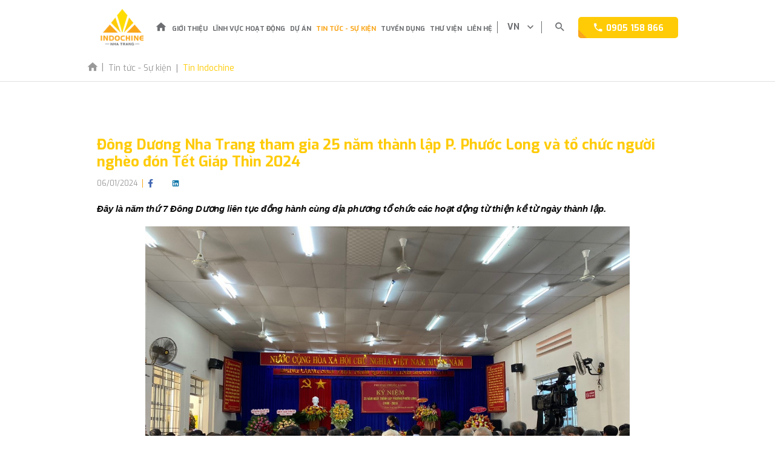

--- FILE ---
content_type: text/html; charset=utf-8
request_url: http://indochinenhatrang.vn/tin-tuc-su-kien/tin-indochine/dong-duong-nha-trang-tham-gia-25-nam-thanh-lap-p-phuoc-long-va-to-chuc-nguoi-ngheo-don-tet-giap-thin-2024
body_size: 45280
content:


<!DOCTYPE html>
<html id="ctl00_Html1" lang="vi">

<head id="ctl00_Head1"><title>
	Đông Dương Nha Trang tham gia 25 năm thành lập P. Phước Long và tổ chức người nghèo đón Tết Giáp Thìn 2024 - Indochine Nha Trang | Cty CP Đầu tư Xây dựng Đông Dương Nha Trang
</title>
<meta http-equiv="Content-Type" content="text/html; charset=utf-8" />
<meta name="description" content="Đây là năm thứ 7 Đông Dương liên tục đồng hành cùng địa phương tổ chức các hoạt động từ thiện kề từ ngày thành lập." /><link rel='alternate' hreflang='vi-VN' href='http://indochinenhatrang.vn/dong-duong-nha-trang-tham-gia-25-nam-thanh-lap-p-phuoc-long-va-to-chuc-nguoi-ngheo-don-tet-giap-thin-2024' /><meta http-equiv='content-language' content='vi'>
<meta property="og:title" content="Đông Dương Nha Trang tham gia 25 năm thành lập P. Phước Long và tổ chức người nghèo đón Tết Giáp Thìn 2024" />
<meta property="og:description" content="Đây là năm thứ 7 Đông Dương liên tục đồng hành cùng địa phương tổ chức các hoạt động từ thiện kề từ ngày thành lập." />
<meta property="og:url" content="http://indochinenhatrang.vn/tin-tuc-su-kien/tin-indochine/dong-duong-nha-trang-tham-gia-25-nam-thanh-lap-p-phuoc-long-va-to-chuc-nguoi-ngheo-don-tet-giap-thin-2024" />
<meta property="og:site_name" content="Indochine Nha Trang" />
<meta property="og:type" content="article" />
<meta itemprop="name" content="Đông Dương Nha Trang tham gia 25 năm thành lập P. Phước Long và tổ chức người nghèo đón Tết Giáp Thìn 2024" />
<meta itemprop="description" content="Đây là năm thứ 7 Đông Dương liên tục đồng hành cùng địa phương tổ chức các hoạt động từ thiện kề từ ngày thành lập." /><meta name="twitter:card" content="summary"><meta name="twitter:site" content="Indochine Nha Trang"><meta name="twitter:title" content="Đông Dương Nha Trang tham gia 25 năm thành lập P. Phước Long và tổ chức người nghèo đón Tết Giáp Thìn 2024 - Indochine Nha Trang | Cty CP Đầu tư Xây dựng Đông Dương Nha Trang"><meta name="twitter:description" content="Đây là năm thứ 7 Đông Dương liên tục đồng hành cùng địa phương tổ chức các hoạt động từ thiện kề từ ngày thành lập."><meta name="twitter:creator" content="Indochine Nha Trang">
<meta property="og:image" content="http://indochinenhatrang.vn/Data/Sites/1/News/320/dong-duong-nha-trang-tham-gia-25-nam-thanh-lap-phuong-phuoc-long-5.jpg" />
<meta itemprop="image" content="http://indochinenhatrang.vn/Data/Sites/1/News/320/dong-duong-nha-trang-tham-gia-25-nam-thanh-lap-phuong-phuoc-long-5.jpg" /><meta name="twitter:image" content="http://indochinenhatrang.vn/Data/Sites/1/News/320/dong-duong-nha-trang-tham-gia-25-nam-thanh-lap-phuong-phuoc-long-5.jpg">
<script type="application/ld+json">{"@context": "http://schema.org","@type": "NewsArticle","mainEntityOfPage": {"@type": "WebPage","@id": "http://indochinenhatrang.vn/tin-tuc-su-kien/tin-indochine/dong-duong-nha-trang-tham-gia-25-nam-thanh-lap-p-phuoc-long-va-to-chuc-nguoi-ngheo-don-tet-giap-thin-2024"},"headline": "Đông Dương Nha Trang tham gia 25 năm thành lập P. Phước Long và tổ chức người nghèo đón Tết Giáp Thìn 2024","image": {"@type": "ImageObject","url": "http://indochinenhatrang.vn/Data/Sites/1/News/320/dong-duong-nha-trang-tham-gia-25-nam-thanh-lap-phuong-phuoc-long-5.jpg","height": 800,"width": 800},"datePublished": "2024-01-06T03:04:00+07:00","dateModified": "2024-01-06T03:10:27+07:00","author": {"@type": "Person","name": "Indochine Nha Trang"},"publisher": {"@type": "Organization","name": "Indochine Nha Trang","logo": {"@type": "ImageObject","url": "http://indochinenhatrang.vn/Data/Sites/1/media/default/logo.png","width": 600,"height": 60}},"description": "<span style="color: #050505; font-family: 'Segoe UI Historic', 'Segoe UI', Helvetica, Arial, sans-serif; font-size: 15px; white-space-collapse: preserve;"><strong><em>Đây là năm thứ 7 Đông Dương liên tục đồng hành cùng địa phương </em></strong></span><strong><em><span style="font-family: 'Segoe UI Historic', 'Segoe UI', Helvetica, Arial, sans-serif; color: #050505; font-size: 15px; white-space-collapse: preserve;"><a tabindex="-1" style="color: #385898; cursor: pointer; font-family: inherit;"></a></span><span style="color: #050505; font-family: 'Segoe UI Historic', 'Segoe UI', Helvetica, Arial, sans-serif; font-size: 15px; white-space-collapse: preserve;">tổ chức các hoạt động từ thiện kề từ ngày thành lập.</span></em></strong>"}</script>
<link rel="search" type="application/opensearchdescription+xml" title="Tìm kiếm Indochine Nha Trang" href="http://indochinenhatrang.vn/SearchEngineInfo.ashx" /><meta name="viewport" content="width=device-width, initial-scale=1.0, minimum-scale=1.0, maximum-scale=1.0, user-scalable=no" />
	<!--[if lt IE 9]>
        <script src="//html5shim.googlecode.com/svn/trunk/html5.js"></script>
    <![endif]-->
	<link rel="stylesheet" href="/Data/Sites/1/skins/default/css/main.min.css" />
<link rel='stylesheet' type='text/css' href='/App_Themes/toolbar.css' />
<link rel='stylesheet' type='text/css' href='/ClientScript/fancybox/jquery.fancybox.css' />
<link rel='stylesheet' type='text/css' href='/Data/Sites/1/skins/default/css/plugins.min.css' />
<link rel='stylesheet' type='text/css' href='/Data/Sites/1/skins/default/css/main.min.css' />
<link rel='shortcut icon' href='/Data/Sites/1/skins/default/favicon.ico' />
<script src="//ajax.googleapis.com/ajax/libs/jquery/1.10.2/jquery.min.js" type="text/javascript" ></script><!-- Global site tag (gtag.js) - Google Analytics -->
<script async src="https://www.googletagmanager.com/gtag/js?id=G-EEDBXCL1KR"></script>
<script>
  window.dataLayer = window.dataLayer || [];
  function gtag(){dataLayer.push(arguments);}
  gtag('js', new Date());

  gtag('config', 'G-EEDBXCL1KR');
</script>

	<!--*********************************************************************************************-->
	<!-- Canh Cam - the best Web Solutions Provider - http://www.canhcam.vn                          -->
	<!-- 156 Nguyen Van Thu, District 1, Ho Chi Minh City, Viet Nam.                                 -->
	<!-- Phone: (+84) 8 38238364 – Fax: (+84) 8 38238365 - Email: info@canhcam.vn                    -->
	<!-- Facebook: https://www.facebook.com/canhcam.vn                                               -->
	<!--*********************************************************************************************-->

<link rel='canonical' href='http://indochinenhatrang.vn/tin-tuc-su-kien/tin-indochine/dong-duong-nha-trang-tham-gia-25-nam-thanh-lap-p-phuoc-long-va-to-chuc-nguoi-ngheo-don-tet-giap-thin-2024' /></head>

<body id="ctl00_Body" class="canhcam news-detail-page vi-vn">
	
	
	<form method="post" action="/tin-tuc-su-kien/tin-indochine/dong-duong-nha-trang-tham-gia-25-nam-thanh-lap-p-phuoc-long-va-to-chuc-nguoi-ngheo-don-tet-giap-thin-2024" onsubmit="javascript:return WebForm_OnSubmit();" id="aspnetForm">
<div class="aspNetHidden">
<input type="hidden" name="__EVENTTARGET" id="__EVENTTARGET" value="" />
<input type="hidden" name="__EVENTARGUMENT" id="__EVENTARGUMENT" value="" />
<input type="hidden" name="__VIEWSTATEFIELDCOUNT" id="__VIEWSTATEFIELDCOUNT" value="3" />
<input type="hidden" name="__VIEWSTATE" id="__VIEWSTATE" value="/[base64]" />
<input type="hidden" name="__VIEWSTATE1" id="__VIEWSTATE1" value="[base64]" />
<input type="hidden" name="__VIEWSTATE2" id="__VIEWSTATE2" value="LXpBLVpdKSpcLikrW2EtekEtWl17Miw5fSkkHwoFGEVtYWlsIGtow7RuZyBo4bujcCBs4buHLmRkAgMPZBYCAgEPFgIeBFRleHQFGMSQxINuZyBrw70gdGjDoG5oIGPDtG5nLmQCMQ8PFgIfCGhkZGQk5FPWlWVpDymmio7ylQHOVELzEA==" />
</div>

<script type="text/javascript">
//<![CDATA[
var theForm = document.forms['aspnetForm'];
if (!theForm) {
    theForm = document.aspnetForm;
}
function __doPostBack(eventTarget, eventArgument) {
    if (!theForm.onsubmit || (theForm.onsubmit() != false)) {
        theForm.__EVENTTARGET.value = eventTarget;
        theForm.__EVENTARGUMENT.value = eventArgument;
        theForm.submit();
    }
}
//]]>
</script>


<script src="/WebResource.axd?d=LyMVap2rxlvL3O27D9LKi8_4Muz2puB6ZSWcrz2rhbVbIYxF74VkRNE6NWT9jpobJi2zJ2ipgTW3puVrbDVEOCj7vvE1&amp;t=638393501798026697" type="text/javascript"></script>

<script type="text/javascript">
(function (d, s, id) {
var js, fjs = d.getElementsByTagName(s)[0];
if (d.getElementById(id)) return;
js = d.createElement(s); js.id = id
js.async=true;
js.src = "//connect.facebook.net/en_US/all.js#xfbml=1";
fjs.parentNode.insertBefore(js, fjs);
} (document, 'script', 'facebook-jssdk'));
</script>
<script type="text/javascript">
!function (d, s, id) {
var js, fjs = d.getElementsByTagName(s)[0];
if (!d.getElementById(id)) {
js = d.createElement(s);
js.id = id; js.src = "//platform.twitter.com/widgets.js";
fjs.parentNode.insertBefore(js, fjs);
}
} (document, "script", "twitter-wjs");</script>

<script src="/ScriptResource.axd?d=UcLK-YPnqc7IdWOPYslcPt4I2uEYwGckexUm1evwC93QzoXcGrbp1m1rjuOlm4QrWqky_hEUujXp_uVTlGoVQgu2x2sWHz8-QW-MqPSL60uEw-WSlcoAt6CDQiSFgy9fqDXNDA-HRnt3jfROpQj73OZUqpI1&amp;t=3e1b2a62" type="text/javascript"></script>
<script src="/ScriptResource.axd?d=[base64]" type="text/javascript"></script>
<script type="text/javascript">
//<![CDATA[
function WebForm_OnSubmit() {
if (typeof(ValidatorOnSubmit) == "function" && ValidatorOnSubmit() == false) return false;
return true;
}
//]]>
</script>

		
		
		
		<script type="text/javascript">
//<![CDATA[
Sys.WebForms.PageRequestManager._initialize('ctl00$ScriptManager1', 'aspnetForm', ['tctl00$mdl147$ctl00$subscribe1$UpdatePanel1',''], [], [], 90, 'ctl00');
//]]>
</script>

		<div id="wrapper">
			<header>
				<div class="container">
					<div class="header-wrap-left">
						<div class="nav-brand">
							<div class='Module Module-138'><div class='ModuleContent'><a href="/"><img alt="" src="/Data/Sites/1/media/img/logo.png" /></a></div></div>
						</div>
					</div>
					<div class="header-wrap-right">
						<div class="navbar-primary-menu">
							<div class='Module Module-139'><div class='ModuleContent'><ul>
  <li><a href="http://indochinenhatrang.vn/" title="Trang chủ"><em class="mdi mdi-home"></em></a></li>
  <li><a href="http://indochinenhatrang.vn/gioi-thieu" title="Giới thiệu">Giới thiệu</a></li>
  <li><a href="http://indochinenhatrang.vn/linh-vuc-hoat-dong" title="Lĩnh vực hoạt động">Lĩnh vực hoạt động</a></li>
  <li><a href="http://indochinenhatrang.vn/dang-trien-khai" title="Dự án">Dự án</a></li>
  <li class="active"><a href="http://indochinenhatrang.vn/tin-tuc-su-kien" title="Tin tức - Sự kiện">Tin tức - Sự kiện</a></li>
  <li><a href="http://indochinenhatrang.vn/chinh-sach-nhan-su" title="Tuyển dụng">Tuyển dụng</a></li>
  <li><a href="http://indochinenhatrang.vn/hinh-anh" title="Thư viện">Thư viện</a></li>
  <li><a href="http://indochinenhatrang.vn/lien-he" title="Liên hệ">Liên hệ</a></li>
</ul></div></div>
						</div>

						<div class="language-wrapper">
							<div class='Module Module-140'><div class="current-language"><a href="javascript:;"><span>VN</span><em class="mdi mdi-chevron-down"></em></a></div>
<ul class="language-list">
  <li><a href="http://indochinenhatrang.vn/en-US/" title="EN">EN</a></li>
</ul></div>
						</div>
						<div class="search-wrapper">
							<div class="search-toggle"><em class="mdi mdi-magnify"></em></div>
							<div class='Module Module-141'><div id='ctl00_mdl141_ctl00_Search_pnlSearch' class='searchbox'>
	<div class="search-wrapper-bg"> 									<div class="close">x</div>
    <input onfocus="javascript:watermarkEnter(this, &#39;&#39;);" onblur="javascript:watermarkLeave(this, &#39;&#39;);" name="ctl00$mdl141$ctl00$Search$txtSearch" type="text" id="ctl00_mdl141_ctl00_Search_txtSearch" title="Tìm kiếm" class="searchinput" autocomplete="off" placeholder="Tìm kiếm" />
    
    <button onclick="__doPostBack('ctl00$mdl141$ctl00$Search$btnSearch','')" id="ctl00_mdl141_ctl00_Search_btnSearch" class="searchbutton">
        <em class="mdi mdi-magnify"></em >
    </button>
</div>
</div></div>

						</div>
						<div class="contact-wrapper"> <em class="mdi mdi-phone"> </em>
							<div class='Module Module-142'><div class='ModuleContent'><span><a href="tel:0905 158 866">0905 158 866 </a></span></div></div>
						</div>
						<div class="main-menu-toggle">
							<div class="hamburger hamburger--elastic">
								<div class="hamburger-box">
									<div class="hamburger-inner"></div>
								</div>
							</div>
						</div>
					</div>
				</div>
				<div class="mobile-menu-wrapper">
					<div class="close-menu"> <em class="mdi mdi"></em></div>
				</div>
			</header>
			<main class="main">
				<div id="ctl00_divAlt1" class="altcontent1 cmszone">
	
					
					<div class='Module Module-171'><div class='ModuleContent'><section class="top-banner">
  <div class="swiper-container">
    <div class="swiper-wrapper">
    </div>
  </div>
</section>
</div></div><div class="global-breadcrumb"> 				<div class="container"><div class='Module Module-154'><ol class='breadcrumb' itemscope='' itemtype='http://schema.org/BreadcrumbList'>
    
            <li itemprop='itemListElement' itemscope='' itemtype='http://schema.org/ListItem'><a href='http://indochinenhatrang.vn' class='itemcrumb' itemprop='item'  itemtype='http://schema.org/Thing'><span itemprop='name'>Trang chủ</span></a><meta itemprop='position' content='0'></li>
        
            <li itemprop='itemListElement' itemscope='' itemtype='http://schema.org/ListItem'><a href='http://indochinenhatrang.vn/tin-tuc-su-kien' class='itemcrumb' itemprop='item'  itemtype='http://schema.org/Thing'><span itemprop='name'>Tin tức - Sự kiện</span></a><meta itemprop='position' content='1'></li>
        
            <li itemprop='itemListElement' itemscope='' itemtype='http://schema.org/ListItem'><a href='http://indochinenhatrang.vn/tin-tuc-su-kien/tin-indochine' class='itemcrumb active' itemprop='item'  itemtype='http://schema.org/Thing'><span itemprop='name'>Tin Indochine</span></a><meta itemprop='position' content='2'></li>
        
    
</ol></div></div> 			</div>
				
</div>
				
				<div id="ctl00_divCenter" class="middle-fullwidth">
	
					
					
    
<div class='Module Module-172'><div class='ModuleContent'>
<div id="ctl00_mainContent_ctl00_ctl00_pnlInnerWrap">
		
    
    
    <section class="news-detail">
  <div class="container">
    <div class="news-title">Đông Dương Nha Trang tham gia 25 năm thành lập P. Phước Long và tổ chức người nghèo đón Tết Giáp Thìn 2024</div>
    <div class="bottom-wrap">
      <time>06/01/2024</time>
      <div class="social-wrap">
        <a class="facebook" target="_blank" href="https://www.facebook.com/sharer/sharer.php?u=http://indochinenhatrang.vn/tin-tuc-su-kien/tin-indochine/dong-duong-nha-trang-tham-gia-25-nam-thanh-lap-p-phuoc-long-va-to-chuc-nguoi-ngheo-don-tet-giap-thin-2024">
          <em class="fab fa-facebook-f">
          </em>
        </a>
        <div class="zalo-share-button" data-oaid="579745863508352884" data-layout="2" data-color="blue" data-customize="false" data-href="http://indochinenhatrang.vn/tin-tuc-su-kien/tin-indochine/dong-duong-nha-trang-tham-gia-25-nam-thanh-lap-p-phuoc-long-va-to-chuc-nguoi-ngheo-don-tet-giap-thin-2024">
        </div>
        <a target="_blank" href="https://www.linkedin.com/sharing/share-offsite/?url=http://indochinenhatrang.vn/tin-tuc-su-kien/tin-indochine/dong-duong-nha-trang-tham-gia-25-nam-thanh-lap-p-phuoc-long-va-to-chuc-nguoi-ngheo-don-tet-giap-thin-2024">
          <em class="mdi mdi-linkedin">
          </em>
        </a>
      </div>
    </div>
    <div class="briefcontent"><span style="color: #050505; font-family: 'Segoe UI Historic', 'Segoe UI', Helvetica, Arial, sans-serif; font-size: 15px; white-space-collapse: preserve;"><strong><em>Đây là năm thứ 7 Đông Dương liên tục đồng hành cùng địa phương </em></strong></span><strong><em><span style="font-family: 'Segoe UI Historic', 'Segoe UI', Helvetica, Arial, sans-serif; color: #050505; font-size: 15px; white-space-collapse: preserve;"><a tabindex="-1" style="color: #385898; cursor: pointer; font-family: inherit;"></a></span><span style="color: #050505; font-family: 'Segoe UI Historic', 'Segoe UI', Helvetica, Arial, sans-serif; font-size: 15px; white-space-collapse: preserve;">tổ chức các hoạt động từ thiện kề từ ngày thành lập.</span></em></strong></div>
    <div class="fullcontent"><p style="text-align: center;"><span style="color: #050505; font-family: 'Segoe UI Historic', 'Segoe UI', Helvetica, Arial, sans-serif; font-size: 15px; white-space-collapse: preserve;"><img alt="" src="/Data/Sites/1/media/tin-tuc/25-n%C4%83m-th%C3%A0nh-l%E1%BA%ADp-ph%C6%B0%E1%BB%9Dng-ph%C6%B0%E1%BB%9Bc-long/dong-duong-nha-trang-tham-gia-25-nam-thanh-lap-phuong-phuoc-long-4.jpg" style="width: 800px; height: 600px;" /></span></p>
<p><span style="color: #050505; font-family: 'Segoe UI Historic', 'Segoe UI', Helvetica, Arial, sans-serif; font-size: 15px; white-space-collapse: preserve;">Vừa qua, Phường Phước Long tổ chức kỷ niệm 25 năm ngày thành lập phường (1998 - 2023) và hoạt động người nghèo đón Tết Giáp Thìn 2024. Đến dự có lãnh đạo và đại diện các ban, ngành của thành phố cùng sự tham gia của các doanh nghiệp trên địa bàn, trong đó có Công ty CP Đầu tư Xây dựng Đông Dương Nha Trang. </span></p>
<p style="text-align: center;"><span style="color: #050505; font-family: 'Segoe UI Historic', 'Segoe UI', Helvetica, Arial, sans-serif; font-size: 15px; white-space-collapse: preserve;"><img src="/Data/Sites/1/media/tin-tuc/25-n%C4%83m-th%C3%A0nh-l%E1%BA%ADp-ph%C6%B0%E1%BB%9Dng-ph%C6%B0%E1%BB%9Bc-long/dong-duong-nha-trang-tham-gia-25-nam-thanh-lap-phuong-phuoc-long-3.jpg" alt="Đại diện Đông Dương Nha Trang tham gia 25 năm thành lập phường Phước Long" style="width: 800px; height: 1067px;" title="Đại diện Đông Dương Nha Trang tham gia 25 năm thành lập phường Phước Long" longdesc="Đại diện Đông Dương Nha Trang tham gia 25 năm thành lập phường Phước Long" /></span></p>
<p style="text-align: center;"><span style="color: #050505; font-family: 'Segoe UI Historic', 'Segoe UI', Helvetica, Arial, sans-serif; font-size: 15px; white-space-collapse: preserve;"><em>Đại diện Đông Dương Nha Trang tham gia 25 năm thành lập phường Phước Long</em></span></p>
<p><span style="color: #050505; font-family: 'Segoe UI Historic', 'Segoe UI', Helvetica, Arial, sans-serif; font-size: 15px; white-space-collapse: preserve;">Dù trong bất kỳ giai đoạn nào, khó khăn hay thịnh vượng, Đông Dương Nha Trang luôn dành ngân sách của mình để tổ chức hay đồng hành cùng các đoàn thể ban hành trong các hoạt động từ thiện vì con người, vì cộng cộng đồng để mang lại những giá trị tốt đẹp cho xã hội.</span></p>
<p style="text-align: center;"><span style="color: #050505; font-family: 'Segoe UI Historic', 'Segoe UI', Helvetica, Arial, sans-serif; font-size: 15px; white-space-collapse: preserve;"><img alt="" src="/Data/Sites/1/media/tin-tuc/25-n%C4%83m-th%C3%A0nh-l%E1%BA%ADp-ph%C6%B0%E1%BB%9Dng-ph%C6%B0%E1%BB%9Bc-long/dong-duong-nha-trang-tham-gia-25-nam-thanh-lap-phuong-phuoc-long-1.jpg" style="width: 800px; height: 534px;" /></span></p></div>
  </div>
</section>
<section class="other-news-detail">
  <div class="container">
    <div class="block-title"></div>
    <div class="four-swiper">
      <div class="swiper-container">
        <div class="swiper-wrapper">
          <div class="swiper-slide">
            <div class="news-item">
              <div class="image-wrap shine">
                <a href="http://indochinenhatrang.vn/tin-tuc-su-kien/tin-indochine/tiec-tat-nien-2024-va-chao-nam-moi-2025-tai-dong-duong-nha-trang" title="Tiệc Tất Niên 2024 Và Chào Năm Mới 2025 Tại Đông Dương Nha Trang">
                  <img src="/Data/Sites/1/News/327/dong-duong-nha-trang-tat-nien-2024-(1).jpeg" alt="Tiệc Tất Niên 2024 Và Chào Năm Mới 2025 Tại Đông Dương Nha Trang">
                </a>
              </div>
              <div class="content">
                <time>18/01/2025</time>
                <a class="title" href="http://indochinenhatrang.vn/tin-tuc-su-kien/tin-indochine/tiec-tat-nien-2024-va-chao-nam-moi-2025-tai-dong-duong-nha-trang" title="Tiệc Tất Niên 2024 Và Chào Năm Mới 2025 Tại Đông Dương Nha Trang">Tiệc Tất Niên 2024 Và Chào Năm Mới 2025 Tại Đông Dương Nha Trang</a>
                <div class="caption">Ngày 17/01/2025, đại gia đình Indochine Nha Trang đã cùng nhau tổ chức buổi tiệc tất niên ấm cúng và ý nghĩa để tổng kết năm 2024 và đón chào năm mới 2025. Đây không chỉ là dịp để nhìn lại những thành tựu đã đạt được, mà còn là cơ hội để gửi lời tri ân sâu sắc đến toàn bộ đội ngũ nhân viên đã đồng hành, cống hiến và phát triển cùng Indochine.</div>
                <div class="btn-bottom">
                  <a class="btn btn-more" href="http://indochinenhatrang.vn/tin-tuc-su-kien/tin-indochine/tiec-tat-nien-2024-va-chao-nam-moi-2025-tai-dong-duong-nha-trang" title="Tiệc Tất Niên 2024 Và Chào Năm Mới 2025 Tại Đông Dương Nha Trang">
                    <span></span>
                    <em class="mdi mdi-arrow-right">
                    </em>
                  </a>
                </div>
              </div>
            </div>
          </div>
          <div class="swiper-slide">
            <div class="news-item">
              <div class="image-wrap shine">
                <a href="http://indochinenhatrang.vn/tin-tuc-su-kien/tin-indochine/indochine-nha-trang-tang-qua-trung-thu-cho-con-em-cbcnv" title="Indochine Nha Trang tặng quà Trung thu cho con em CBCNV">
                  <img src="/Data/Sites/1/News/291/trung-thu-indochine-nha-trang.jpg" alt="Indochine Nha Trang tặng quà Trung thu cho con em CBCNV">
                </a>
              </div>
              <div class="content">
                <time>09/09/2022</time>
                <a class="title" href="http://indochinenhatrang.vn/tin-tuc-su-kien/tin-indochine/indochine-nha-trang-tang-qua-trung-thu-cho-con-em-cbcnv" title="Indochine Nha Trang tặng quà Trung thu cho con em CBCNV">Indochine Nha Trang tặng quà Trung thu cho con em CBCNV</a>
                <div class="caption"><strong>Nhân dịp Trung thu 2022, Ban giám đốc công ty Indochine Nha Trang đã tổ chức tặng quà cho các cháu thiếu nhi là con em của CBCNV hiện đang làm việc tại Indochine và XD189.</strong><br />
<div>&nbsp;</div></div>
                <div class="btn-bottom">
                  <a class="btn btn-more" href="http://indochinenhatrang.vn/tin-tuc-su-kien/tin-indochine/indochine-nha-trang-tang-qua-trung-thu-cho-con-em-cbcnv" title="Indochine Nha Trang tặng quà Trung thu cho con em CBCNV">
                    <span></span>
                    <em class="mdi mdi-arrow-right">
                    </em>
                  </a>
                </div>
              </div>
            </div>
          </div>
          <div class="swiper-slide">
            <div class="news-item">
              <div class="image-wrap shine">
                <a href="http://indochinenhatrang.vn/tin-tuc-su-kien/tin-indochine/chuc-mung-ngay-phu-nu-viet-nam-20-10" title="Chúc mừng ngày Phụ nữ Việt Nam 20-10">
                  <img src="/Data/Sites/1/News/199/thiep-duyet-01.jpg" alt="Chúc mừng ngày Phụ nữ Việt Nam 20-10">
                </a>
              </div>
              <div class="content">
                <time>20/10/2021</time>
                <a class="title" href="http://indochinenhatrang.vn/tin-tuc-su-kien/tin-indochine/chuc-mung-ngay-phu-nu-viet-nam-20-10" title="Chúc mừng ngày Phụ nữ Việt Nam 20-10">Chúc mừng ngày Phụ nữ Việt Nam 20-10</a>
                <div class="caption"><p><span style="white-space: pre-wrap; font-family: Arial; font-size: 18px; color: #050505;">Ngày Phụ nữ Việt Nam - Ngày đặc biệt trong tháng 10 để chúng ta cùng nhau tôn vinh “phái đẹp”, dành tặng những món quà ý nghĩa, những lời chúc yêu thương, ngọt ngào nhất đến với những người phụ nữ yêu thương của mình.</span></p>
<p><span style="white-space: pre-wrap; font-family: Arial; font-size: 18px; color: #050505;">&nbsp;</span></p></div>
                <div class="btn-bottom">
                  <a class="btn btn-more" href="http://indochinenhatrang.vn/tin-tuc-su-kien/tin-indochine/chuc-mung-ngay-phu-nu-viet-nam-20-10" title="Chúc mừng ngày Phụ nữ Việt Nam 20-10">
                    <span></span>
                    <em class="mdi mdi-arrow-right">
                    </em>
                  </a>
                </div>
              </div>
            </div>
          </div>
          <div class="swiper-slide">
            <div class="news-item">
              <div class="image-wrap shine">
                <a href="http://indochinenhatrang.vn/tin-tuc-su-kien/tin-indochine/dong-duong-nha-trang-ung-ho-quy-phong-chong-dich-covid-19" title="ĐÔNG DƯƠNG NHA TRANG ỦNG HỘ QUỸ PHÒNG CHỐNG DỊCH COVID-19">
                  <img src="/Data/Sites/1/News/173/dong-duong-nha-trang-tai-tro-vacxin-01.jpg" alt="ĐÔNG DƯƠNG NHA TRANG ỦNG HỘ QUỸ PHÒNG CHỐNG DỊCH COVID-19">
                </a>
              </div>
              <div class="content">
                <time>03/09/2021</time>
                <a class="title" href="http://indochinenhatrang.vn/tin-tuc-su-kien/tin-indochine/dong-duong-nha-trang-ung-ho-quy-phong-chong-dich-covid-19" title="ĐÔNG DƯƠNG NHA TRANG ỦNG HỘ QUỸ PHÒNG CHỐNG DỊCH COVID-19">ĐÔNG DƯƠNG NHA TRANG ỦNG HỘ QUỸ PHÒNG CHỐNG DỊCH COVID-19</a>
                <div class="caption"><p>Sáng 23-6, hưởng ứng lời kêu gọi “Toàn dân tham gia ủng hộ phòng, chống dịch COVID-19” của Tỉnh Ủy Khánh Hòa, tại Hội trường Ủy ban MTTQ Việt Nam tỉnh Khánh Hòa, công ty CP Đầu Tư Xây Dựng Đông Dương Nha Trang (gọi tắt là Đông Dương Nha Trang) đã trao ủng hộ kinh phí mua vaccine và hỗ trợ công tác phòng chống dịch Covid-19, hỗ trợ người dân khó khăn do ảnh hưởng của dịch trên địa bàn thành phố.</p>
<p>&nbsp;</p></div>
                <div class="btn-bottom">
                  <a class="btn btn-more" href="http://indochinenhatrang.vn/tin-tuc-su-kien/tin-indochine/dong-duong-nha-trang-ung-ho-quy-phong-chong-dich-covid-19" title="ĐÔNG DƯƠNG NHA TRANG ỦNG HỘ QUỸ PHÒNG CHỐNG DỊCH COVID-19">
                    <span></span>
                    <em class="mdi mdi-arrow-right">
                    </em>
                  </a>
                </div>
              </div>
            </div>
          </div>
          <div class="swiper-slide">
            <div class="news-item">
              <div class="image-wrap shine">
                <a href="http://indochinenhatrang.vn/tin-tuc-su-kien/tin-indochine/ton-vinh-phu-nu-indochine-nha-trang" title="TÔN VINH PHỤ NỮ INDOCHINE NHA TRANG">
                  <img src="/Data/Sites/1/News/170/2010-360x0.jpg" alt="TÔN VINH PHỤ NỮ INDOCHINE NHA TRANG">
                </a>
              </div>
              <div class="content">
                <time>03/09/2021</time>
                <a class="title" href="http://indochinenhatrang.vn/tin-tuc-su-kien/tin-indochine/ton-vinh-phu-nu-indochine-nha-trang" title="TÔN VINH PHỤ NỮ INDOCHINE NHA TRANG">TÔN VINH PHỤ NỮ INDOCHINE NHA TRANG</a>
                <div class="caption"><div><span style="font-family: Tahoma;">“Đây người phụ nữ Việt Nam</span></div>
<div><span style="font-family: Tahoma;">Tóc mây óng mượt, dịu dàng xinh tươi</span></div>
<div><span style="font-family: Tahoma;">Long lanh ánh mắt sáng ngời</span></div>
<div><span style="font-family: Tahoma;">Nghiêng nghiêng vành nón, nụ cười nở hoa”</span></div>
<p><span style="font-family: Tahoma;"><img alt="" src="/Data/Sites/1/media/tin-tuc/20.10-5.jpg" /></span></p></div>
                <div class="btn-bottom">
                  <a class="btn btn-more" href="http://indochinenhatrang.vn/tin-tuc-su-kien/tin-indochine/ton-vinh-phu-nu-indochine-nha-trang" title="TÔN VINH PHỤ NỮ INDOCHINE NHA TRANG">
                    <span></span>
                    <em class="mdi mdi-arrow-right">
                    </em>
                  </a>
                </div>
              </div>
            </div>
          </div>
        </div>
      </div>
      <div class="swiper-nav-wrap">
        <div class="nav-arrow-prev">
          <em class="mdi mdi-chevron-left">
          </em>
        </div>
        <div class="nav-arrow-next">
          <em class="mdi mdi-chevron-right">
          </em>
        </div>
      </div>
    </div>
  </div>
</section>
    
    

	</div></div></div>
				
</div>
				
				<div id="ctl00_divAltContent2" class="altcontent2 cmszone">
	
					<div class='Module Module-55'><div class='ModuleContent'></div></div>
				
</div>
			</main>
			<footer>
				<div class="container">
					<div class="row">
						<div class="col w-full offset-1  md:w-3/12">
							<div class='Module Module-151'><div class='ModuleContent'><div class="sub-title t-24 text-center md:text-left">Thông tin liên hệ</div></div></div>
							<div class="nav-brand">
								<div class='Module Module-143'><div class='ModuleContent'><a href="/"><img alt="" src="/Data/Sites/1/media/img/logo-2.png" /></a></div></div>
							</div>
						</div>
						<div class="col w-1/2 md:w-6/12">
							<div class='Module Module-144'><div class='ModuleContent'><div class="sub-title yl">Trụ sở công ty</div>
<ol>
    <li>Địa chỉ: 16 Phước Long, Phường Phước Long, TP. Nha Trang, Tỉnh Khánh Hòa</li>
    <li>Điện thoại: 0258.6271.555</li>
    <li>Email: info@indochinenhatrang.vn</li>
</ol></div></div>
						</div>
						<div class="col w-1/2 md:w-3/12">
							<div class='Module Module-145'><div class='ModuleContent'><div class="sub-title yl">Liên kết nhanh</div>
<ul>
  <li><a href="http://indochinenhatrang.vn/gioi-thieu" title="Giới thiệu">Giới thiệu</a></li>
  <li><a href="http://indochinenhatrang.vn/linh-vuc-hoat-dong" title="Lĩnh vực hoạt động">Lĩnh vực hoạt động</a></li>
  <li><a href="http://indochinenhatrang.vn/dang-trien-khai" title="Dự án">Dự án</a></li>
  <li class="active"><a href="http://indochinenhatrang.vn/tin-tuc-su-kien" title="Tin tức - Sự kiện">Tin tức - Sự kiện</a></li>
  <li><a href="http://indochinenhatrang.vn/chinh-sach-nhan-su" title="Tuyển dụng">Tuyển dụng</a></li>
  <li><a href="http://indochinenhatrang.vn/hinh-anh" title="Thư viện">Thư viện</a></li>
  <li><a href="http://indochinenhatrang.vn/lien-he" title="Liên hệ">Liên hệ</a></li>
</ul></div></div>
						</div>
					</div>
					<div class="row bottom-row">
						<div class="col w-full md:w-3/12">
							<div class='Module Module-146'><div class='ModuleContent'><div class="sub-title t-24 text-center md:text-left">Kết nối với chúng tôi</div></div></div>
						</div>
						<div class="col w-full sm:w-1/2 md:w-6/12">
							<div class='Module Module-148'><div class='ModuleContent'><div class="sub-title ">đăng ký nhận bản tin</div></div></div>
							<div class='Module Module-147'><div id='ctl00_mdl147_ctl00_subscribe1_pnlSubscribeBody' class='subscribe'>

    
    <div id="ctl00_mdl147_ctl00_subscribe1_UpdatePanel1">
	
            <div id='ctl00_mdl147_ctl00_subscribe1_pnlSubscribe' class='subscribefrm'>

                <input onfocus="javascript:watermarkEnter(this, &#39;&#39;);" onblur="javascript:watermarkLeave(this, &#39;&#39;);" name="ctl00$mdl147$ctl00$subscribe1$txtEmail" type="text" id="ctl00_mdl147_ctl00_subscribe1_txtEmail" title="Nhập địa chỉ email hợp lệ." class="subscribeemail" placeholder="Địa chỉ email" />
                
                
                <button onclick="__doPostBack('ctl00$mdl147$ctl00$subscribe1$btnSubscribe','')" id="ctl00_mdl147_ctl00_subscribe1_btnSubscribe" class="subscribebutton" ValidationGroup="subscribe">
                    Gửi
                </button>
                <span id="ctl00_mdl147_ctl00_subscribe1_reqEmail" class="fa fa-exclamation-triangle" style="display:none;">Vui lòng nhập email.</span>
                <span id="ctl00_mdl147_ctl00_subscribe1_regexEmail" class="fa fa-exclamation-triangle" style="display:none;">Email không hợp lệ.</span>
            
</div>
            
            
        
</div>

</div></div>
						</div>
						<div class="col w-full sm:w-1/2 md:w-3/12">
							<div class="social-wrapper">
								<div class='Module Module-149'><div class='ModuleContent'><a href="https://www.facebook.com/dongduongnhatrang">
<em class="fab fa-facebook-square"></em>
</a>
<a href="#"><em class="fab fa-instagram"></em></a>
<a href="https://www.youtube.com/channel/UCqIPQCvJbIn2zdLCivOqEvw"><em class="fab fa-youtube"></em></a>
<a href="https://www.linkedin.com/in/indochinenhatrang"><em class="fab fa-linkedin-in fa-fw"></em></a></div></div>
							</div>
						</div>
					</div>
					<div class="row final-row">
						<div class="col w-full lg:w-3/12">
						</div>
						<div class="col w-full lg:w-9/12">
							<div class="btn-left">
								<div class="copyright">
									Copyright &copy; 2021 - 2026 Indochine Nha Trang. <a href="https://www.canhcam.vn/thiet-ke-website"  target="_blank">Thiết kế website</a> bởi <a target="_blank" href="http://www.canhcam.vn">Cánh Cam</a>
								</div>
								<div class='Module Module-150'><div class='ModuleContent'><ul class="policy-nav">
    <li> <a>Điều khoản sử dụng </a></li>
    <li> <a> Chính sách bảo mật</a></li>
    <li> <a>Sơ đồ trang web</a></li>
</ul></div></div>
							</div>
						</div>
						
					</div>

				</div>
			</footer>


			
		</div>
		


		<script>
			LazyLoad = function (doc) {
				var env, head, pending = {},
					pollCount = 0,
					queue = {
						css: [],
						js: []
					},
					styleSheets = doc.styleSheets;

				function createNode(name, attrs) {
					var node = doc.createElement(name),
						attr;
					for (attr in attrs) attrs.hasOwnProperty(attr) && node.setAttribute(attr, attrs[attr]);
					return node
				}

				function finish(type) {
					var p = pending[type],
						callback, urls;
					p && (callback = p.callback, (urls = p.urls).shift(), pollCount = 0, urls.length || (callback &&
						callback.call(p.context, p.obj), pending[type] = null, queue[type].length && load(
							type)))
				}

				function getEnv() {
					var ua = navigator.userAgent;
					((env = {
						async: !0 === doc.createElement("script").async
					}).webkit = /AppleWebKit\//.test(ua)) || (env.ie = /MSIE|Trident/.test(ua)) || (env.opera =
						/Opera/.test(ua)) || (env.gecko = /Gecko\//.test(ua)) || (env.unknown = !0)
				}

				function load(type, urls, callback, obj, context) {
					var _finish = function () {
							finish(type)
						},
						isCSS = "css" === type,
						nodes = [],
						i, len, node, p, pendingUrls, url;
					if (env || getEnv(), urls)
						if (urls = "string" == typeof urls ? [urls] : urls.concat(), isCSS || env.async || env
							.gecko || env.opera) queue[type].push({
							urls: urls,
							callback: callback,
							obj: obj,
							context: context
						});
						else
							for (i = 0, len = urls.length; i < len; ++i) queue[type].push({
								urls: [urls[i]],
								callback: i === len - 1 ? callback : null,
								obj: obj,
								context: context
							});
					if (!pending[type] && (p = pending[type] = queue[type].shift())) {
						for (head || (head = doc.head || doc.getElementsByTagName("head")[0]), i = 0, len = (
								pendingUrls = p.urls.concat()).length; i < len; ++i) url = pendingUrls[i], isCSS ?
							node = env.gecko ? createNode("style") : createNode("link", {
								href: url,
								rel: "stylesheet"
							}) : (node = createNode("script", {
								src: url
							})).async = !1, node.className = "lazyload", node.setAttribute("charset", "utf-8"), env
							.ie && !isCSS && "onreadystatechange" in node && !("draggable" in node) ? node
							.onreadystatechange = function () {
								/loaded|complete/.test(node.readyState) && (node.onreadystatechange = null,
									_finish())
							} : isCSS && (env.gecko || env.webkit) ? env.webkit ? (p.urls[i] = node.href,
								pollWebKit()) : (node.innerHTML = '@import "' + url + '";', pollGecko(node)) : node
							.onload = node.onerror = _finish, nodes.push(node);
						for (i = 0, len = nodes.length; i < len; ++i) head.appendChild(nodes[i])
					}
				}

				function pollGecko(node) {
					var hasRules;
					try {
						hasRules = !!node.sheet.cssRules
					} catch (ex) {
						return void((pollCount += 1) < 200 ? setTimeout((function () {
							pollGecko(node)
						}), 50) : hasRules && finish("css"))
					}
					finish("css")
				}

				function pollWebKit() {
					var css = pending.css,
						i;
					if (css) {
						for (i = styleSheets.length; --i >= 0;)
							if (styleSheets[i].href === css.urls[0]) {
								finish("css");
								break
							} pollCount += 1, css && (pollCount < 200 ? setTimeout(pollWebKit, 50) : finish("css"))
					}
				}
				return {
					css: function (urls, callback, obj, context) {
						load("css", urls, callback, obj, context)
					},
					js: function (urls, callback, obj, context) {
						load("js", urls, callback, obj, context)
					}
				}
			}(this.document);

		</script>
		<script>
			LazyLoad.css(['/Data/Sites/1/skins/default/css/plugin.min.css',
				'https://fonts.googleapis.com/css2?family=Exo:wght@200;300;400;500;600;700;800&display=swap',
				'https://cdn.jsdelivr.net/npm/@mdi/font@5.8.55/css/materialdesignicons.min.css',
				'https://cdnjs.cloudflare.com/ajax/libs/font-awesome/5.15.3/css/all.min.css',
				'https://fonts.googleapis.com/icon?family=Material+Icons',
				'https://cdn.jsdelivr.net/npm/remixicon@2.5.0/fonts/remixicon.css',
			], function () {});

		</script>
		<script>
			LazyLoad.js(['https://code.jquery.com/jquery-3.5.1.min.js',
				'/Data/Sites/1/skins/default/js/core.min.js',
				'/Data/Sites/1/skins/default/js/main.min.js',
				'https://connect.facebook.net/en_US/all.js#xfbml=1&version=v9.0',
				'https://sp.zalo.me/plugins/sdk.js'
			], function () {});

		</script>


		
	
<script type="text/javascript">
//<![CDATA[
var Page_Validators =  new Array(document.getElementById("ctl00_mdl147_ctl00_subscribe1_reqEmail"), document.getElementById("ctl00_mdl147_ctl00_subscribe1_regexEmail"));
//]]>
</script>

<script type="text/javascript">
//<![CDATA[
var ctl00_mdl147_ctl00_subscribe1_reqEmail = document.all ? document.all["ctl00_mdl147_ctl00_subscribe1_reqEmail"] : document.getElementById("ctl00_mdl147_ctl00_subscribe1_reqEmail");
ctl00_mdl147_ctl00_subscribe1_reqEmail.controltovalidate = "ctl00_mdl147_ctl00_subscribe1_txtEmail";
ctl00_mdl147_ctl00_subscribe1_reqEmail.focusOnError = "t";
ctl00_mdl147_ctl00_subscribe1_reqEmail.errormessage = "Vui lòng nhập email.";
ctl00_mdl147_ctl00_subscribe1_reqEmail.display = "Dynamic";
ctl00_mdl147_ctl00_subscribe1_reqEmail.validationGroup = "subscribe147";
ctl00_mdl147_ctl00_subscribe1_reqEmail.evaluationfunction = "RequiredFieldValidatorEvaluateIsValid";
ctl00_mdl147_ctl00_subscribe1_reqEmail.initialvalue = "";
var ctl00_mdl147_ctl00_subscribe1_regexEmail = document.all ? document.all["ctl00_mdl147_ctl00_subscribe1_regexEmail"] : document.getElementById("ctl00_mdl147_ctl00_subscribe1_regexEmail");
ctl00_mdl147_ctl00_subscribe1_regexEmail.controltovalidate = "ctl00_mdl147_ctl00_subscribe1_txtEmail";
ctl00_mdl147_ctl00_subscribe1_regexEmail.focusOnError = "t";
ctl00_mdl147_ctl00_subscribe1_regexEmail.errormessage = "Email không hợp lệ.";
ctl00_mdl147_ctl00_subscribe1_regexEmail.display = "Dynamic";
ctl00_mdl147_ctl00_subscribe1_regexEmail.validationGroup = "subscribe147";
ctl00_mdl147_ctl00_subscribe1_regexEmail.evaluationfunction = "RegularExpressionValidatorEvaluateIsValid";
ctl00_mdl147_ctl00_subscribe1_regexEmail.validationexpression = "^([0-9a-zA-Z]([\'-.\\w]*[_0-9a-zA-Z])*@(([0-9a-zA-Z])+([-\\w\']*[0-9a-zA-Z])*\\.)+[a-zA-Z]{2,9})$";
//]]>
</script>

<div class="aspNetHidden">

	<input type="hidden" name="__VIEWSTATEGENERATOR" id="__VIEWSTATEGENERATOR" value="0CFF670F" />
	<input type="hidden" name="__SCROLLPOSITIONX" id="__SCROLLPOSITIONX" value="0" />
	<input type="hidden" name="__SCROLLPOSITIONY" id="__SCROLLPOSITIONY" value="0" />
	<input type="hidden" name="__EVENTVALIDATION" id="__EVENTVALIDATION" value="/wEdAAUSoaXZK4kb9rPjfYa5kpcjBdb3S1rE9fQDkKXSUjBllA9lm2V/UJa9sxMeBk9HG0zses6613Gxli97IsRDKOf489A5WbNKgq4XrEBg58868uYiTJVqCGF+3RVoJ9TaAMjyrKCd" />
</div>

<script type="text/javascript" src="https://apis.google.com/js/plusone.js"></script><script type="text/javascript">$('.popup-iframe a.email-link').fancybox({type:'iframe', width:500, height:400, title:{type:'outside'} }); </script>
<script type="text/javascript" >$('a.popup-link').fancybox({width:'80%', height:'80%', type:'iframe', autoSize:false, title:{type:'outside'} });</script><script type='text/javascript'>
<!--

  var wmctl00_mdl141_ctl00_Search_txtSearch = document.getElementById('ctl00_mdl141_ctl00_Search_txtSearch'); if(wmctl00_mdl141_ctl00_Search_txtSearch){wmctl00_mdl141_ctl00_Search_txtSearch.value = '';}
//-->
</script><script type='text/javascript'>
<!--

  var wmctl00_mdl147_ctl00_subscribe1_txtEmail = document.getElementById('ctl00_mdl147_ctl00_subscribe1_txtEmail'); if(wmctl00_mdl147_ctl00_subscribe1_txtEmail){wmctl00_mdl147_ctl00_subscribe1_txtEmail.value = '';}
//-->
</script>
<script type="text/javascript">
//<![CDATA[

var Page_ValidationActive = false;
if (typeof(ValidatorOnLoad) == "function") {
    ValidatorOnLoad();
}

function ValidatorOnSubmit() {
    if (Page_ValidationActive) {
        return ValidatorCommonOnSubmit();
    }
    else {
        return true;
    }
}
        
theForm.oldSubmit = theForm.submit;
theForm.submit = WebForm_SaveScrollPositionSubmit;

theForm.oldOnSubmit = theForm.onsubmit;
theForm.onsubmit = WebForm_SaveScrollPositionOnSubmit;

document.getElementById('ctl00_mdl147_ctl00_subscribe1_reqEmail').dispose = function() {
    Array.remove(Page_Validators, document.getElementById('ctl00_mdl147_ctl00_subscribe1_reqEmail'));
}

document.getElementById('ctl00_mdl147_ctl00_subscribe1_regexEmail').dispose = function() {
    Array.remove(Page_Validators, document.getElementById('ctl00_mdl147_ctl00_subscribe1_regexEmail'));
}
//]]>
</script>
</form>
</body>

</html>


--- FILE ---
content_type: text/css
request_url: http://indochinenhatrang.vn/Data/Sites/1/skins/default/css/main.min.css
body_size: 229745
content:
@charset "UTF-8";html{-webkit-box-sizing:border-box;box-sizing:border-box;scroll-behavior:smooth;font-family:sans-serif;font-family:-apple-system,BlinkMacSystemFont,Segoe UI,Roboto,Helvetica Neue,Arial,Noto Sans,sans-serif,Apple Color Emoji,Segoe UI Emoji,Segoe UI Symbol,Noto Color Emoji}body{margin:0 10px}main{display:block}h1{margin:.67em 0;font-size:2em}hr{border-top-width:1px}pre{font-family:monospace,monospace;font-size:1em}a{background-color:transparent;color:inherit;text-decoration:inherit}abbr[title]{-webkit-text-decoration:underline dotted;border-bottom:none;text-decoration:underline;text-decoration:underline dotted}b,strong{font-weight:bolder}code,kbd,samp{font-family:monospace,monospace;font-size:1em}small{font-size:80%}sub,sup{position:relative;vertical-align:baseline;font-size:75%;line-height:0}sub{bottom:-.25em}sup{top:-.5em}img{border-style:solid;max-width:100%;height:auto}button,input,optgroup,select,textarea{margin:0;padding:0;color:inherit;font-family:inherit;font-size:100%;line-height:1.2;line-height:inherit}button,input{overflow:visible}button,select{text-transform:none}[type=button],[type=reset],[type=submit],button{-webkit-appearance:button}[type=button]::-moz-focus-inner,[type=reset]::-moz-focus-inner,[type=submit]::-moz-focus-inner,button::-moz-focus-inner{border-style:none;padding:0}[type=button]:-moz-focusring,[type=reset]:-moz-focusring,[type=submit]:-moz-focusring,button:-moz-focusring{outline:1px dotted ButtonText}fieldset{margin:0;padding:0}legend{-webkit-box-sizing:border-box;display:table;box-sizing:border-box;padding:0;max-width:100%;color:inherit;white-space:normal}progress{vertical-align:baseline}textarea{overflow:auto;resize:vertical}[type=checkbox],[type=radio]{-webkit-box-sizing:border-box;box-sizing:border-box;padding:0}[type=number]::-webkit-inner-spin-button,[type=number]::-webkit-outer-spin-button{height:auto}[type=search]{-webkit-appearance:textfield;outline-offset:-2px}[type=search]::-webkit-search-decoration{-webkit-appearance:none}::-webkit-file-upload-button{-webkit-appearance:button;font:inherit}details{display:block}summary{display:list-item}[hidden],template{display:none}*,:after,:before{-webkit-box-sizing:border-box;box-sizing:border-box;border:0 solid #e2e8f0}blockquote,dd,dl,figure,h1,h2,h3,h4,h5,h6,hr,p,pre{margin:0}button{background:transparent;padding:0}button:focus{outline:1px dotted;outline:5px auto -webkit-focus-ring-color}ol,ul{margin:0;padding:0;list-style:none}input::-webkit-input-placeholder,textarea::-webkit-input-placeholder{color:#a0aec0}input::-moz-placeholder,textarea::-moz-placeholder{color:#a0aec0}input:-ms-input-placeholder,textarea:-ms-input-placeholder{color:#a0aec0}input::-ms-input-placeholder,textarea::-ms-input-placeholder{color:#a0aec0}input::placeholder,textarea::placeholder{color:#a0aec0}[role=button],button{cursor:pointer}table{border-collapse:collapse}h1,h2,h3,h4,h5,h6{font-size:inherit;font-weight:inherit}code,kbd,pre,samp{font-family:Menlo,Monaco,Consolas,Liberation Mono,Courier New,monospace}audio,canvas,embed,iframe,img,object,svg,video{display:block;vertical-align:middle}img,video{max-width:100%;height:auto}body,html{color:#333;font-family:Exo;font-size:13px;font-weight:400}@media (min-width:768px){body,html{font-size:14px}}@media (min-width:1025px){body,html{font-size:15px}}@media (min-width:1280px){body,html{font-size:16px}}:focus{outline:none}a{text-decoration:none}a,a:hover,p{color:#333}p{margin-bottom:10px;font-weight:400}figure p,p{font-size:1rem}figure p{font-weight:300}time{-webkit-transition:all .3s ease-in-out;-o-transition:.3s all ease-in-out;display:inline-block;transition:all .3s ease-in-out;color:#999;font-size:.75rem;font-weight:400}html{-webkit-text-size-adjust:100%;-webkit-tap-highlight-color:rgba(0,0,0,0);line-height:1.2}article,aside,figcaption,figure,footer,header,hgroup,main,nav,section{display:block}body{margin:0;background-color:#fff;color:#333;font-weight:400;line-height:1.2;text-align:left}hr{-webkit-box-sizing:content-box;box-sizing:content-box;height:0;overflow:visible}.frm-btn-reset{display:none!important}.col-12{-webkit-box-flex:0;-ms-flex:0 0 auto;-webkit-box-orient:vertical;-webkit-box-direction:normal;-ms-flex-direction:column;flex:0 0 auto;flex-direction:column;width:100%}.col-12,.col-lg-8{padding:0 15px}@media (min-width:1024.1px){.col-lg-8{width:66.666667%}}.col-lg-4{padding:0 15px}@media (min-width:1024.1px){.col-lg-4{width:33.333333%}}.col-xs-12{width:100%}.col-lg-3,.col-xs-12{padding:0 15px}@media (min-width:1024.1px){.col-lg-3{width:25%}}.col-lg-9{padding:0 15px}@media (min-width:1024.1px){.col-lg-9{width:75%}}.btn{-webkit-box-pack:center;-ms-flex-pack:center;-webkit-box-align:center;-ms-flex-align:center;display:-webkit-box;display:-ms-flexbox;display:flex;position:relative;align-items:center;justify-content:center;cursor:pointer}.btn,.btn em,.btn span{-webkit-transition:all .3s ease-in-out;-o-transition:.3s all ease-in-out;transition:all .3s ease-in-out}.btn.btn-more{-webkit-box-pack:start;-ms-flex-pack:start;justify-content:flex-start;padding-right:1.25rem;padding-left:1.25rem;height:45px}.btn.btn-more,.btn.btn-more *{color:#faa61a }.btn.btn-more span{font-size:1rem}.btn.btn-more em{display:inline-block;padding-left:.5rem;height:18px;font-size:18px;line-height:18px}.btn.btn-square{border:2px solid #ffcb06;width:50px;height:50px}@media screen and (max-width:1024px){.btn.btn-square{width:40px;height:40px}}.btn.btn-square em{height:30px;color:#ffcb06 ;font-size:30px;line-height:30px}@media screen and (max-width:1024px){.btn.btn-square em{height:24px;font-size:24px;line-height:24px}}.btn.btn-square:hover{background-color:#ffcb06 }.btn.btn-square:hover em{color:#fff}.btn.btn-view-more{position:relative;border-radius:5px;background:#ffcb06;padding-right:2rem;padding-left:2rem;height:34px;overflow:hidden}.btn.btn-view-more:before{-webkit-transition:all .3s ease-in-out;-o-transition:.3s all ease-in-out;-webkit-transform:skew(45deg);-ms-transform:skew(45deg);display:block;position:absolute;bottom:0;left:-15px;transform:skew(45deg);z-index:9;transition:all .3s ease-in-out;background:#faa61a;width:20px;height:50%;pointer-events:none;content:""}.btn.btn-view-more:hover{background:#faa61a}.btn.btn-view-more:hover:before{background:#ffcb06}.btn.btn-view-more:before{left:-13px}.btn.btn-view-more span{color:#fff;font-size:1rem;font-weight:700;text-transform:uppercase}.btn.btn-modal-close{-webkit-box-pack:center;-ms-flex-pack:center;-webkit-box-align:center;-ms-flex-align:center;display:-webkit-box;display:-ms-flexbox;display:flex;position:absolute;top:0;right:0;align-items:center;justify-content:center;z-index:9;background-color:#001f51;width:40px;height:40px;pointer-events:auto}.btn.btn-modal-close:focus{outline:none}.btn.btn-modal-close span{color:#fff;font-size:1.5rem}.nav-arrow-next,.nav-arrow-prev{-webkit-box-pack:center;-ms-flex-pack:center;-webkit-box-align:center;-ms-flex-align:center;-webkit-transform:translateY(-50%);-ms-transform:translateY(-50%);display:-webkit-box;display:-ms-flexbox;display:flex;position:absolute;top:50%;align-items:center;justify-content:center;transform:translateY(-50%);z-index:10;cursor:pointer;width:40px;height:40px}.nav-arrow-next,.nav-arrow-next em,.nav-arrow-prev,.nav-arrow-prev em{-webkit-transition:all .3s ease-in-out;-o-transition:.3s all ease-in-out;transition:all .3s ease-in-out}.nav-arrow-next em,.nav-arrow-prev em{height:48px;color:#d8d8d8;font-size:60px;line-height:48px}.nav-arrow-next:hover em,.nav-arrow-prev:hover em{color:#faa61a }@media screen and (max-width:1400px){.nav-arrow-next,.nav-arrow-prev{width:40px;height:40px}.nav-arrow-next em,.nav-arrow-prev em{font-size:56px}}@media screen and (max-width:1024px){.nav-arrow-next,.nav-arrow-prev{-webkit-transform:none;-ms-transform:none;position:static;transform:none;margin-right:1.5rem;margin-left:1.5rem}.nav-arrow-next em,.nav-arrow-prev em{font-size:48px}}.arrow-left,.arrow-right{background-position:50%!important;background-repeat:no-repeat!important;background-size:100%!important;width:30px;height:13px}.arrow-right{background:url(../img/icon/arrow-left.png)}.arrow-left{background:url(../img/icon/arrow-right.png)}@media screen and (max-width:1024px){.swiper-nav-wrap{-webkit-box-pack:center;-ms-flex-pack:center;-webkit-box-align:center;-ms-flex-align:center;display:-webkit-box;display:-ms-flexbox;display:flex;align-items:center;justify-content:center;margin-top:1rem;margin-bottom:1rem;padding-top:1.5rem}}.nav-arrow-next{-webkit-box-pack:start;-ms-flex-pack:start;right:-70px;justify-content:flex-start}@media screen and (min-width:1280px) and (max-width:1400px){.nav-arrow-next{right:-50px}}.nav-arrow-prev{-webkit-box-pack:end;-ms-flex-pack:end;left:-70px;justify-content:flex-end}@media screen and (min-width:1280px) and (max-width:1400px){.nav-arrow-prev{left:-50px}}.btn-center,.btn-gap,.btn-left,.btn-right{-webkit-box-align:center;-ms-flex-align:center;display:-webkit-box;display:-ms-flexbox;display:flex;align-items:center}.btn-center a:not(:last-child),.btn-gap a:not(:last-child),.btn-left a:not(:last-child),.btn-right a:not(:last-child){margin-right:.5rem}.btn-center{-webkit-box-pack:center;-ms-flex-pack:center;justify-content:center}.btn-left{-webkit-box-pack:start;-ms-flex-pack:start;justify-content:flex-start}.btn-right{-webkit-box-pack:end;-ms-flex-pack:end;justify-content:flex-end}.btn-gap{-webkit-box-pack:justify;-ms-flex-pack:justify;justify-content:space-between}.row{-ms-flex-wrap:wrap;-webkit-box-pack:center;-ms-flex-pack:center;flex-wrap:wrap;justify-content:center}.col,.row{display:-webkit-box;display:-ms-flexbox;display:flex}.col{-webkit-box-flex:0;-ms-flex:0 0 auto;-webkit-box-orient:vertical;-webkit-box-direction:normal;-ms-flex-direction:column;flex:0 0 auto;flex-direction:column;padding:0 15px}.col .col{margin-bottom:0}.row{margin:0 -15px -30px}.row>*{margin-bottom:30px}.col-match-height{-webkit-box-orient:vertical;-webkit-box-direction:normal;-ms-flex-direction:column;display:-webkit-box;display:-ms-flexbox;display:flex;flex-direction:column;width:100%;height:100%}section{display:block}footer{-webkit-box-orient:vertical;-webkit-box-direction:normal;-ms-flex-direction:column;display:-webkit-box;display:-ms-flexbox;display:flex;flex-direction:column}.container,.container-fluid{margin-right:auto;margin-left:auto;padding-right:15px;padding-left:15px;width:100%}@media (min-width:768px){.container{max-width:740px}}@media (min-width:960px){.container{max-width:900px}}@media (min-width:1024px){.container{max-width:990px}}@media (min-width:1280.1px){.container{max-width:1260px}}@media (min-width:1600px){.container{max-width:1440px}}.subscribe .subscribefrm{-webkit-box-orient:vertical;-webkit-box-direction:normal;-ms-flex-direction:column;-webkit-box-pack:center;-ms-flex-pack:center;-webkit-box-align:start;-ms-flex-align:start;display:-webkit-box;display:-ms-flexbox;display:flex;flex-direction:column;align-items:flex-start;justify-content:center}.subscribe .subscribefrm input[type=text]{background:#fff;padding-right:1.25rem;padding-left:1.25rem;width:320px;width:100%;height:45px;color:#333}@media (min-width:1024.1px){.subscribe .subscribefrm input[type=text]{width:400px}}@media screen and (min-width:1280.1px){.subscribe .subscribefrm input[type=text]{width:500px}}.subscribe .subscribefrm input[type=text]::-webkit-input-placeholder{opacity:.8;color:#999;font-size:.875rem}.subscribe .subscribefrm input[type=text]::-moz-placeholder{opacity:.8;color:#999;font-size:.875rem}.subscribe .subscribefrm input[type=text]:-ms-input-placeholder{opacity:.8;color:#999;font-size:.875rem}.subscribe .subscribefrm input[type=text]::-ms-input-placeholder{opacity:.8;color:#999;font-size:.875rem}.subscribe .subscribefrm input[type=text]::placeholder{opacity:.8;color:#999;font-size:.875rem}.subscribe .subscribefrm button{-webkit-box-align:center;-ms-flex-align:center;display:-webkit-box;display:-ms-flexbox;display:flex;position:relative;align-items:center;margin-top:1rem;border-radius:5px;background:#ffcb06;padding-right:2rem;padding-left:2rem;padding-left:40px;width:120px;height:35px;overflow:hidden;color:#fff;font-size:1rem;font-weight:700;text-transform:uppercase}.subscribe .subscribefrm button:before{-webkit-transition:all .3s ease-in-out;-o-transition:.3s all ease-in-out;-webkit-transform:skew(45deg);-ms-transform:skew(45deg);display:block;position:absolute;bottom:0;left:-15px;transform:skew(45deg);z-index:9;transition:all .3s ease-in-out;background:#faa61a;width:20px;height:50%;pointer-events:none;content:""}.subscribe .subscribefrm button:after{-webkit-transform:translateY(-50%);-ms-transform:translateY(-50%);display:block;position:absolute;top:50%;right:25px;transform:translateY(-50%);z-index:1;height:20px;pointer-events:none;color:#fff;font-family:Material Icons;font-size:18px;line-height:20px;content:"\e569"}.subscribe .subscribefrm button *{color:#fff}.block-title{position:relative;margin-bottom:1.5rem;padding-bottom:.75rem;color:#111;font-size:1.875rem;font-weight:700;text-transform:uppercase}@media (min-width:1024.1px){.block-title{margin-bottom:2rem;padding-bottom:1rem}}.block-title:after{-webkit-transition:all .3s ease-in-out;-o-transition:.3s all ease-in-out;display:block;position:absolute;bottom:0;left:0;z-index:10;transition:all .3s ease-in-out;background-color:#faa61a ;width:100px;height:2px;pointer-events:none;content:""}@media screen and (max-width:1024px){.block-title:after{width:70px;height:2px}}.block-title *{color:#111;font-size:1.875rem;font-weight:700;text-transform:uppercase}.block-title.white,.block-title.white *{color:#fff}.sub-title{margin-bottom:1rem;color:#111}.sub-title,.sub-title *{-webkit-transition:all .3s ease-in-out;-o-transition:.3s all ease-in-out;transition:all .3s ease-in-out;font-size:1.125rem;font-weight:700;text-transform:uppercase}.sub-title.main,.sub-title.main *{color:#333}.sub-title.white,.sub-title.white *{color:#fff}.sub-title.blue,.sub-title.blue *{color:#0069b4}.sub-title.yl,.sub-title.yl *{color:#ffcb06 }.sub-title.t-24,.sub-title.t-24 *{font-size:1.5rem}.headline{-webkit-transition:all .3s ease-in-out;-o-transition:.3s all ease-in-out;-webkit-line-clamp:2;-webkit-box-orient:vertical;display:-webkit-box;transition:all .3s ease-in-out;margin-bottom:1rem;overflow:hidden;color:#fff;font-size:1.625rem;font-weight:700;line-height:1.25}.headline:hover{color:#fff;text-decoration:underline}.block-text{-webkit-transition:all .3s ease-in-out;-o-transition:.3s all ease-in-out;transition:all .3s ease-in-out;margin-bottom:1.5rem;color:#333;font-size:1.5rem;font-weight:700}@media (min-width:1024.1px){.block-text{margin-bottom:2rem}}.block-text.white{color:#fff}.block-text.blue{color:#001f51}.caption,.caption *{color:#333;font-size:1rem;font-weight:400;line-height:1.625}.caption *{margin-bottom:1rem}.caption.t-14,.caption.t-14 *{font-size:.875rem}.caption.white,.caption.white *{color:#fff}.zone-description{margin-bottom:1rem}.zone-description,.zone-description *{color:#333;font-size:1.125rem;line-height:1.625}.overflow-auto{overflow:auto}.overflow-hidden{overflow:hidden}.overflow-visible{overflow:visible}.overflow-scroll{overflow:scroll}.overflow-x-auto{overflow-x:auto}.overflow-y-auto{overflow-y:auto}.overflow-x-hidden{overflow-x:hidden}.overflow-y-hidden{overflow-y:hidden}.overflow-x-visible{overflow-x:visible}.overflow-y-visible{overflow-y:visible}.overflow-x-scroll{overflow-x:scroll}.overflow-y-scroll{overflow-y:scroll}.italic{font-style:italic}.not-italic{font-style:normal}.block{display:block}.inline-block{display:inline-block}.inline{display:inline}.flex{display:-webkit-box;display:-ms-flexbox;display:flex}.inline-flex{display:-webkit-inline-box;display:-ms-inline-flexbox;display:inline-flex}.table{display:table}.inline-table{display:inline-table}.table-caption{display:table-caption}.table-cell{display:table-cell}.table-column{display:table-column}.table-column-group{display:table-column-group}.table-footer-group{display:table-footer-group}.table-header-group{display:table-header-group}.table-row-group{display:table-row-group}.table-row{display:table-row}.flow-root{display:flow-root}.grid{display:grid}.inline-grid{display:inline-grid}.contents{display:contents}.list-item{display:list-item}.hidden{display:none}.text-left{text-align:left}.text-center{text-align:center}.text-right{text-align:right}.text-justify{text-align:justify}.uppercase{text-transform:uppercase}.lowercase{text-transform:lowercase}.capitalize{text-transform:capitalize}.normal-case{text-transform:none}.static{position:static}.fixed{position:fixed}.absolute{position:absolute}.relative{position:relative}.sticky{position:-webkit-sticky;position:sticky}.pointer-events-none{pointer-events:none}.pointer-events-auto{pointer-events:auto}.flex-row{-webkit-box-direction:normal;-ms-flex-direction:row;flex-direction:row}.flex-row,.flex-row-reverse{-webkit-box-orient:horizontal}.flex-row-reverse{-webkit-box-direction:reverse;-ms-flex-direction:row-reverse;flex-direction:row-reverse}.flex-col{-webkit-box-orient:vertical;-webkit-box-direction:normal;-ms-flex-direction:column;flex-direction:column}.flex-col-reverse{-webkit-box-orient:vertical;-webkit-box-direction:reverse;-ms-flex-direction:column-reverse;flex-direction:column-reverse}.w-0{width:0}.w-1{width:.25rem}.w-2{width:.5rem}.w-3{width:.75rem}.w-4{width:1rem}.w-5{width:1.25rem}.w-6{width:1.5rem}.w-7{width:1.75rem}.w-8{width:2rem}.w-9{width:2.25rem}.w-10{width:2.5rem}.w-11{width:2.75rem}.w-12{width:3rem}.w-14{width:3.5rem}.w-15{width:3.75rem}.w-16{width:4rem}.w-18{width:4.5rem}.w-20{width:5rem}.w-22{width:5.5rem}.w-24{width:6rem}.w-26{width:6.5rem}.w-28{width:7rem}.w-30{width:7.5rem}.w-32{width:8rem}.w-36{width:9rem}.w-40{width:10rem}.w-44{width:11rem}.w-48{width:12rem}.w-52{width:13rem}.w-56{width:14rem}.w-60{width:15rem}.w-64{width:16rem}.w-72{width:18rem}.w-80{width:20rem}.w-96{width:24rem}.w-auto{width:auto}.w-px{width:1px}.w-0\.5{width:.125rem}.w-1\.5{width:.375rem}.w-2\.5{width:.625rem}.w-3\.5{width:.875rem}.w-1\/2{width:50%}.w-1\/3{width:33.333333%}.w-2\/3{width:66.666667%}.w-1\/4{width:25%}.w-2\/4{width:50%}.w-3\/4{width:75%}.w-1\/5{width:20%}.w-2\/5{width:40%}.w-3\/5{width:60%}.w-4\/5{width:80%}.w-1\/6{width:16.666667%}.w-2\/6{width:33.333333%}.w-3\/6{width:50%}.w-4\/6{width:66.666667%}.w-5\/6{width:83.333333%}.w-1\/12{width:8.333333%}.w-2\/12{width:16.666667%}.w-3\/12{width:25%}.w-4\/12{width:33.333333%}.w-5\/12{width:41.666667%}.w-6\/12{width:50%}.w-7\/12{width:58.333333%}.w-8\/12{width:66.666667%}.w-9\/12{width:75%}.w-10\/12{width:83.333333%}.w-11\/12{width:91.666667%}.w-full{width:100%}.w-screen{width:100vw}.w-min{width:-webkit-min-content;width:-moz-min-content;width:min-content}.w-max{width:-webkit-max-content;width:-moz-max-content;width:max-content}.h-0{height:0}.h-1{height:.25rem}.h-2{height:.5rem}.h-3{height:.75rem}.h-4{height:1rem}.h-5{height:1.25rem}.h-6{height:1.5rem}.h-7{height:1.75rem}.h-8{height:2rem}.h-9{height:2.25rem}.h-10{height:2.5rem}.h-11{height:2.75rem}.h-12{height:3rem}.h-14{height:3.5rem}.h-15{height:3.75rem}.h-16{height:4rem}.h-18{height:4.5rem}.h-20{height:5rem}.h-22{height:5.5rem}.h-24{height:6rem}.h-26{height:6.5rem}.h-28{height:7rem}.h-30{height:7.5rem}.h-32{height:8rem}.h-36{height:9rem}.h-40{height:10rem}.h-44{height:11rem}.h-48{height:12rem}.h-52{height:13rem}.h-56{height:14rem}.h-60{height:15rem}.h-64{height:16rem}.h-72{height:18rem}.h-80{height:20rem}.h-96{height:24rem}.h-auto{height:auto}.h-px{height:1px}.h-0\.5{height:.125rem}.h-1\.5{height:.375rem}.h-2\.5{height:.625rem}.h-3\.5{height:.875rem}.h-1\/2{height:50%}.h-1\/3{height:33.333333%}.h-2\/3{height:66.666667%}.h-1\/4{height:25%}.h-2\/4{height:50%}.h-3\/4{height:75%}.h-1\/5{height:20%}.h-2\/5{height:40%}.h-3\/5{height:60%}.h-4\/5{height:80%}.h-1\/6{height:16.666667%}.h-2\/6{height:33.333333%}.h-3\/6{height:50%}.h-4\/6{height:66.666667%}.h-5\/6{height:83.333333%}.h-full{height:100%}.h-screen{height:100vh}.flex-wrap{-ms-flex-wrap:wrap;flex-wrap:wrap}.flex-wrap-reverse{-ms-flex-wrap:wrap-reverse;flex-wrap:wrap-reverse}.flex-nowrap{-ms-flex-wrap:nowrap;flex-wrap:nowrap}.justify-start{-webkit-box-pack:start;-ms-flex-pack:start;justify-content:flex-start}.justify-end{-webkit-box-pack:end;-ms-flex-pack:end;justify-content:flex-end}.justify-center{-webkit-box-pack:center;-ms-flex-pack:center;justify-content:center}.justify-between{-webkit-box-pack:justify;-ms-flex-pack:justify;justify-content:space-between}.justify-around{-ms-flex-pack:distribute;justify-content:space-around}.justify-evenly{-webkit-box-pack:space-evenly;-ms-flex-pack:space-evenly;justify-content:space-evenly}.items-start{-webkit-box-align:start;-ms-flex-align:start;align-items:flex-start}.items-end{-webkit-box-align:end;-ms-flex-align:end;align-items:flex-end}.items-center{-webkit-box-align:center;-ms-flex-align:center;align-items:center}.items-baseline{-webkit-box-align:baseline;-ms-flex-align:baseline;align-items:baseline}.items-stretch{-webkit-box-align:stretch;-ms-flex-align:stretch;align-items:stretch}.p-0{padding:0}.p-1{padding:.25rem}.p-2{padding:.5rem}.p-3{padding:.75rem}.p-4{padding:1rem}.p-5{padding:1.25rem}.p-6{padding:1.5rem}.p-7{padding:1.75rem}.p-8{padding:2rem}.p-9{padding:2.25rem}.p-10{padding:2.5rem}.p-11{padding:2.75rem}.p-12{padding:3rem}.p-14{padding:3.5rem}.p-15{padding:3.75rem}.p-16{padding:4rem}.p-18{padding:4.5rem}.p-20{padding:5rem}.p-22{padding:5.5rem}.p-24{padding:6rem}.p-26{padding:6.5rem}.p-28{padding:7rem}.p-30{padding:7.5rem}.p-32{padding:8rem}.p-36{padding:9rem}.p-40{padding:10rem}.p-44{padding:11rem}.p-48{padding:12rem}.p-52{padding:13rem}.p-56{padding:14rem}.p-60{padding:15rem}.p-64{padding:16rem}.p-72{padding:18rem}.p-80{padding:20rem}.p-96{padding:24rem}.p-px{padding:1px}.p-0\.5{padding:.125rem}.p-1\.5{padding:.375rem}.p-2\.5{padding:.625rem}.p-3\.5{padding:.875rem}.py-0{padding-top:0;padding-bottom:0}.px-0{padding-right:0;padding-left:0}.py-1{padding-top:.25rem;padding-bottom:.25rem}.px-1{padding-right:.25rem;padding-left:.25rem}.py-2{padding-top:.5rem;padding-bottom:.5rem}.px-2{padding-right:.5rem;padding-left:.5rem}.py-3{padding-top:.75rem;padding-bottom:.75rem}.px-3{padding-right:.75rem;padding-left:.75rem}.py-4{padding-top:1rem;padding-bottom:1rem}.px-4{padding-right:1rem;padding-left:1rem}.py-5{padding-top:1.25rem;padding-bottom:1.25rem}.px-5{padding-right:1.25rem;padding-left:1.25rem}.py-6{padding-top:1.5rem;padding-bottom:1.5rem}.px-6{padding-right:1.5rem;padding-left:1.5rem}.py-7{padding-top:1.75rem;padding-bottom:1.75rem}.px-7{padding-right:1.75rem;padding-left:1.75rem}.py-8{padding-top:2rem;padding-bottom:2rem}.px-8{padding-right:2rem;padding-left:2rem}.py-9{padding-top:2.25rem;padding-bottom:2.25rem}.px-9{padding-right:2.25rem;padding-left:2.25rem}.py-10{padding-top:2.5rem;padding-bottom:2.5rem}.px-10{padding-right:2.5rem;padding-left:2.5rem}.py-11{padding-top:2.75rem;padding-bottom:2.75rem}.px-11{padding-right:2.75rem;padding-left:2.75rem}.py-12{padding-top:3rem;padding-bottom:3rem}.px-12{padding-right:3rem;padding-left:3rem}.py-14{padding-top:3.5rem;padding-bottom:3.5rem}.px-14{padding-right:3.5rem;padding-left:3.5rem}.py-15{padding-top:3.75rem;padding-bottom:3.75rem}.px-15{padding-right:3.75rem;padding-left:3.75rem}.py-16{padding-top:4rem;padding-bottom:4rem}.px-16{padding-right:4rem;padding-left:4rem}.py-18{padding-top:4.5rem;padding-bottom:4.5rem}.px-18{padding-right:4.5rem;padding-left:4.5rem}.py-20{padding-top:5rem;padding-bottom:5rem}.px-20{padding-right:5rem;padding-left:5rem}.py-22{padding-top:5.5rem;padding-bottom:5.5rem}.px-22{padding-right:5.5rem;padding-left:5.5rem}.py-24{padding-top:6rem;padding-bottom:6rem}.px-24{padding-right:6rem;padding-left:6rem}.py-26{padding-top:6.5rem;padding-bottom:6.5rem}.px-26{padding-right:6.5rem;padding-left:6.5rem}.py-28{padding-top:7rem;padding-bottom:7rem}.px-28{padding-right:7rem;padding-left:7rem}.py-30{padding-top:7.5rem;padding-bottom:7.5rem}.px-30{padding-right:7.5rem;padding-left:7.5rem}.py-32{padding-top:8rem;padding-bottom:8rem}.px-32{padding-right:8rem;padding-left:8rem}.py-36{padding-top:9rem;padding-bottom:9rem}.px-36{padding-right:9rem;padding-left:9rem}.py-40{padding-top:10rem;padding-bottom:10rem}.px-40{padding-right:10rem;padding-left:10rem}.py-44{padding-top:11rem;padding-bottom:11rem}.px-44{padding-right:11rem;padding-left:11rem}.py-48{padding-top:12rem;padding-bottom:12rem}.px-48{padding-right:12rem;padding-left:12rem}.py-52{padding-top:13rem;padding-bottom:13rem}.px-52{padding-right:13rem;padding-left:13rem}.py-56{padding-top:14rem;padding-bottom:14rem}.px-56{padding-right:14rem;padding-left:14rem}.py-60{padding-top:15rem;padding-bottom:15rem}.px-60{padding-right:15rem;padding-left:15rem}.py-64{padding-top:16rem;padding-bottom:16rem}.px-64{padding-right:16rem;padding-left:16rem}.py-72{padding-top:18rem;padding-bottom:18rem}.px-72{padding-right:18rem;padding-left:18rem}.py-80{padding-top:20rem;padding-bottom:20rem}.px-80{padding-right:20rem;padding-left:20rem}.py-96{padding-top:24rem;padding-bottom:24rem}.px-96{padding-right:24rem;padding-left:24rem}.py-px{padding-top:1px;padding-bottom:1px}.px-px{padding-right:1px;padding-left:1px}.py-0\.5{padding-top:.125rem;padding-bottom:.125rem}.px-0\.5{padding-right:.125rem;padding-left:.125rem}.py-1\.5{padding-top:.375rem;padding-bottom:.375rem}.px-1\.5{padding-right:.375rem;padding-left:.375rem}.py-2\.5{padding-top:.625rem;padding-bottom:.625rem}.px-2\.5{padding-right:.625rem;padding-left:.625rem}.py-3\.5{padding-top:.875rem;padding-bottom:.875rem}.px-3\.5{padding-right:.875rem;padding-left:.875rem}.pt-0{padding-top:0}.pr-0{padding-right:0}.pb-0{padding-bottom:0}.pl-0{padding-left:0}.pt-1{padding-top:.25rem}.pr-1{padding-right:.25rem}.pb-1{padding-bottom:.25rem}.pl-1{padding-left:.25rem}.pt-2{padding-top:.5rem}.pr-2{padding-right:.5rem}.pb-2{padding-bottom:.5rem}.pl-2{padding-left:.5rem}.pt-3{padding-top:.75rem}.pr-3{padding-right:.75rem}.pb-3{padding-bottom:.75rem}.pl-3{padding-left:.75rem}.pt-4{padding-top:1rem}.pr-4{padding-right:1rem}.pb-4{padding-bottom:1rem}.pl-4{padding-left:1rem}.pt-5{padding-top:1.25rem}.pr-5{padding-right:1.25rem}.pb-5{padding-bottom:1.25rem}.pl-5{padding-left:1.25rem}.pt-6{padding-top:1.5rem}.pr-6{padding-right:1.5rem}.pb-6{padding-bottom:1.5rem}.pl-6{padding-left:1.5rem}.pt-7{padding-top:1.75rem}.pr-7{padding-right:1.75rem}.pb-7{padding-bottom:1.75rem}.pl-7{padding-left:1.75rem}.pt-8{padding-top:2rem}.pr-8{padding-right:2rem}.pb-8{padding-bottom:2rem}.pl-8{padding-left:2rem}.pt-9{padding-top:2.25rem}.pr-9{padding-right:2.25rem}.pb-9{padding-bottom:2.25rem}.pl-9{padding-left:2.25rem}.pt-10{padding-top:2.5rem}.pr-10{padding-right:2.5rem}.pb-10{padding-bottom:2.5rem}.pl-10{padding-left:2.5rem}.pt-11{padding-top:2.75rem}.pr-11{padding-right:2.75rem}.pb-11{padding-bottom:2.75rem}.pl-11{padding-left:2.75rem}.pt-12{padding-top:3rem}.pr-12{padding-right:3rem}.pb-12{padding-bottom:3rem}.pl-12{padding-left:3rem}.pt-14{padding-top:3.5rem}.pr-14{padding-right:3.5rem}.pb-14{padding-bottom:3.5rem}.pl-14{padding-left:3.5rem}.pt-15{padding-top:3.75rem}.pr-15{padding-right:3.75rem}.pb-15{padding-bottom:3.75rem}.pl-15{padding-left:3.75rem}.pt-16{padding-top:4rem}.pr-16{padding-right:4rem}.pb-16{padding-bottom:4rem}.pl-16{padding-left:4rem}.pt-18{padding-top:4.5rem}.pr-18{padding-right:4.5rem}.pb-18{padding-bottom:4.5rem}.pl-18{padding-left:4.5rem}.pt-20{padding-top:5rem}.pr-20{padding-right:5rem}.pb-20{padding-bottom:5rem}.pl-20{padding-left:5rem}.pt-22{padding-top:5.5rem}.pr-22{padding-right:5.5rem}.pb-22{padding-bottom:5.5rem}.pl-22{padding-left:5.5rem}.pt-24{padding-top:6rem}.pr-24{padding-right:6rem}.pb-24{padding-bottom:6rem}.pl-24{padding-left:6rem}.pt-26{padding-top:6.5rem}.pr-26{padding-right:6.5rem}.pb-26{padding-bottom:6.5rem}.pl-26{padding-left:6.5rem}.pt-28{padding-top:7rem}.pr-28{padding-right:7rem}.pb-28{padding-bottom:7rem}.pl-28{padding-left:7rem}.pt-30{padding-top:7.5rem}.pr-30{padding-right:7.5rem}.pb-30{padding-bottom:7.5rem}.pl-30{padding-left:7.5rem}.pt-32{padding-top:8rem}.pr-32{padding-right:8rem}.pb-32{padding-bottom:8rem}.pl-32{padding-left:8rem}.pt-36{padding-top:9rem}.pr-36{padding-right:9rem}.pb-36{padding-bottom:9rem}.pl-36{padding-left:9rem}.pt-40{padding-top:10rem}.pr-40{padding-right:10rem}.pb-40{padding-bottom:10rem}.pl-40{padding-left:10rem}.pt-44{padding-top:11rem}.pr-44{padding-right:11rem}.pb-44{padding-bottom:11rem}.pl-44{padding-left:11rem}.pt-48{padding-top:12rem}.pr-48{padding-right:12rem}.pb-48{padding-bottom:12rem}.pl-48{padding-left:12rem}.pt-52{padding-top:13rem}.pr-52{padding-right:13rem}.pb-52{padding-bottom:13rem}.pl-52{padding-left:13rem}.pt-56{padding-top:14rem}.pr-56{padding-right:14rem}.pb-56{padding-bottom:14rem}.pl-56{padding-left:14rem}.pt-60{padding-top:15rem}.pr-60{padding-right:15rem}.pb-60{padding-bottom:15rem}.pl-60{padding-left:15rem}.pt-64{padding-top:16rem}.pr-64{padding-right:16rem}.pb-64{padding-bottom:16rem}.pl-64{padding-left:16rem}.pt-72{padding-top:18rem}.pr-72{padding-right:18rem}.pb-72{padding-bottom:18rem}.pl-72{padding-left:18rem}.pt-80{padding-top:20rem}.pr-80{padding-right:20rem}.pb-80{padding-bottom:20rem}.pl-80{padding-left:20rem}.pt-96{padding-top:24rem}.pr-96{padding-right:24rem}.pb-96{padding-bottom:24rem}.pl-96{padding-left:24rem}.pt-px{padding-top:1px}.pr-px{padding-right:1px}.pb-px{padding-bottom:1px}.pl-px{padding-left:1px}.pt-0\.5{padding-top:.125rem}.pr-0\.5{padding-right:.125rem}.pb-0\.5{padding-bottom:.125rem}.pl-0\.5{padding-left:.125rem}.pt-1\.5{padding-top:.375rem}.pr-1\.5{padding-right:.375rem}.pb-1\.5{padding-bottom:.375rem}.pl-1\.5{padding-left:.375rem}.pt-2\.5{padding-top:.625rem}.pr-2\.5{padding-right:.625rem}.pb-2\.5{padding-bottom:.625rem}.pl-2\.5{padding-left:.625rem}.pt-3\.5{padding-top:.875rem}.pr-3\.5{padding-right:.875rem}.pb-3\.5{padding-bottom:.875rem}.pl-3\.5{padding-left:.875rem}.m-0{margin:0}.m-1{margin:.25rem}.m-2{margin:.5rem}.m-3{margin:.75rem}.m-4{margin:1rem}.m-5{margin:1.25rem}.m-6{margin:1.5rem}.m-7{margin:1.75rem}.m-8{margin:2rem}.m-9{margin:2.25rem}.m-10{margin:2.5rem}.m-11{margin:2.75rem}.m-12{margin:3rem}.m-14{margin:3.5rem}.m-15{margin:3.75rem}.m-16{margin:4rem}.m-18{margin:4.5rem}.m-20{margin:5rem}.m-22{margin:5.5rem}.m-24{margin:6rem}.m-26{margin:6.5rem}.m-28{margin:7rem}.m-30{margin:7.5rem}.m-32{margin:8rem}.m-36{margin:9rem}.m-40{margin:10rem}.m-44{margin:11rem}.m-48{margin:12rem}.m-52{margin:13rem}.m-56{margin:14rem}.m-60{margin:15rem}.m-64{margin:16rem}.m-72{margin:18rem}.m-80{margin:20rem}.m-96{margin:24rem}.m-auto{margin:auto}.m-px{margin:1px}.m-0\.5{margin:.125rem}.m-1\.5{margin:.375rem}.m-2\.5{margin:.625rem}.m-3\.5{margin:.875rem}.-m-0{margin:0}.-m-1{margin:-.25rem}.-m-2{margin:-.5rem}.-m-3{margin:-.75rem}.-m-4{margin:-1rem}.-m-5{margin:-1.25rem}.-m-6{margin:-1.5rem}.-m-7{margin:-1.75rem}.-m-8{margin:-2rem}.-m-9{margin:-2.25rem}.-m-10{margin:-2.5rem}.-m-11{margin:-2.75rem}.-m-12{margin:-3rem}.-m-14{margin:-3.5rem}.-m-15{margin:-3.75rem}.-m-16{margin:-4rem}.-m-18{margin:-4.5rem}.-m-20{margin:-5rem}.-m-22{margin:-5.5rem}.-m-24{margin:-6rem}.-m-26{margin:-6.5rem}.-m-28{margin:-7rem}.-m-30{margin:-7.5rem}.-m-32{margin:-8rem}.-m-36{margin:-9rem}.-m-40{margin:-10rem}.-m-44{margin:-11rem}.-m-48{margin:-12rem}.-m-52{margin:-13rem}.-m-56{margin:-14rem}.-m-60{margin:-15rem}.-m-64{margin:-16rem}.-m-72{margin:-18rem}.-m-80{margin:-20rem}.-m-96{margin:-24rem}.-m-px{margin:-1px}.-m-0\.5{margin:-.125rem}.-m-1\.5{margin:-.375rem}.-m-2\.5{margin:-.625rem}.-m-3\.5{margin:-.875rem}.my-0{margin-top:0;margin-bottom:0}.mx-0{margin-right:0;margin-left:0}.my-1{margin-top:.25rem;margin-bottom:.25rem}.mx-1{margin-right:.25rem;margin-left:.25rem}.my-2{margin-top:.5rem;margin-bottom:.5rem}.mx-2{margin-right:.5rem;margin-left:.5rem}.my-3{margin-top:.75rem;margin-bottom:.75rem}.mx-3{margin-right:.75rem;margin-left:.75rem}.my-4{margin-top:1rem;margin-bottom:1rem}.mx-4{margin-right:1rem;margin-left:1rem}.my-5{margin-top:1.25rem;margin-bottom:1.25rem}.mx-5{margin-right:1.25rem;margin-left:1.25rem}.my-6{margin-top:1.5rem;margin-bottom:1.5rem}.mx-6{margin-right:1.5rem;margin-left:1.5rem}.my-7{margin-top:1.75rem;margin-bottom:1.75rem}.mx-7{margin-right:1.75rem;margin-left:1.75rem}.my-8{margin-top:2rem;margin-bottom:2rem}.mx-8{margin-right:2rem;margin-left:2rem}.my-9{margin-top:2.25rem;margin-bottom:2.25rem}.mx-9{margin-right:2.25rem;margin-left:2.25rem}.my-10{margin-top:2.5rem;margin-bottom:2.5rem}.mx-10{margin-right:2.5rem;margin-left:2.5rem}.my-11{margin-top:2.75rem;margin-bottom:2.75rem}.mx-11{margin-right:2.75rem;margin-left:2.75rem}.my-12{margin-top:3rem;margin-bottom:3rem}.mx-12{margin-right:3rem;margin-left:3rem}.my-14{margin-top:3.5rem;margin-bottom:3.5rem}.mx-14{margin-right:3.5rem;margin-left:3.5rem}.my-15{margin-top:3.75rem;margin-bottom:3.75rem}.mx-15{margin-right:3.75rem;margin-left:3.75rem}.my-16{margin-top:4rem;margin-bottom:4rem}.mx-16{margin-right:4rem;margin-left:4rem}.my-18{margin-top:4.5rem;margin-bottom:4.5rem}.mx-18{margin-right:4.5rem;margin-left:4.5rem}.my-20{margin-top:5rem;margin-bottom:5rem}.mx-20{margin-right:5rem;margin-left:5rem}.my-22{margin-top:5.5rem;margin-bottom:5.5rem}.mx-22{margin-right:5.5rem;margin-left:5.5rem}.my-24{margin-top:6rem;margin-bottom:6rem}.mx-24{margin-right:6rem;margin-left:6rem}.my-26{margin-top:6.5rem;margin-bottom:6.5rem}.mx-26{margin-right:6.5rem;margin-left:6.5rem}.my-28{margin-top:7rem;margin-bottom:7rem}.mx-28{margin-right:7rem;margin-left:7rem}.my-30{margin-top:7.5rem;margin-bottom:7.5rem}.mx-30{margin-right:7.5rem;margin-left:7.5rem}.my-32{margin-top:8rem;margin-bottom:8rem}.mx-32{margin-right:8rem;margin-left:8rem}.my-36{margin-top:9rem;margin-bottom:9rem}.mx-36{margin-right:9rem;margin-left:9rem}.my-40{margin-top:10rem;margin-bottom:10rem}.mx-40{margin-right:10rem;margin-left:10rem}.my-44{margin-top:11rem;margin-bottom:11rem}.mx-44{margin-right:11rem;margin-left:11rem}.my-48{margin-top:12rem;margin-bottom:12rem}.mx-48{margin-right:12rem;margin-left:12rem}.my-52{margin-top:13rem;margin-bottom:13rem}.mx-52{margin-right:13rem;margin-left:13rem}.my-56{margin-top:14rem;margin-bottom:14rem}.mx-56{margin-right:14rem;margin-left:14rem}.my-60{margin-top:15rem;margin-bottom:15rem}.mx-60{margin-right:15rem;margin-left:15rem}.my-64{margin-top:16rem;margin-bottom:16rem}.mx-64{margin-right:16rem;margin-left:16rem}.my-72{margin-top:18rem;margin-bottom:18rem}.mx-72{margin-right:18rem;margin-left:18rem}.my-80{margin-top:20rem;margin-bottom:20rem}.mx-80{margin-right:20rem;margin-left:20rem}.my-96{margin-top:24rem;margin-bottom:24rem}.mx-96{margin-right:24rem;margin-left:24rem}.my-auto{margin-top:auto;margin-bottom:auto}.mx-auto{margin-right:auto;margin-left:auto}.my-px{margin-top:1px;margin-bottom:1px}.mx-px{margin-right:1px;margin-left:1px}.my-0\.5{margin-top:.125rem;margin-bottom:.125rem}.mx-0\.5{margin-right:.125rem;margin-left:.125rem}.my-1\.5{margin-top:.375rem;margin-bottom:.375rem}.mx-1\.5{margin-right:.375rem;margin-left:.375rem}.my-2\.5{margin-top:.625rem;margin-bottom:.625rem}.mx-2\.5{margin-right:.625rem;margin-left:.625rem}.my-3\.5{margin-top:.875rem;margin-bottom:.875rem}.mx-3\.5{margin-right:.875rem;margin-left:.875rem}.-my-0{margin-top:0;margin-bottom:0}.-mx-0{margin-right:0;margin-left:0}.-my-1{margin-top:-.25rem;margin-bottom:-.25rem}.-mx-1{margin-right:-.25rem;margin-left:-.25rem}.-my-2{margin-top:-.5rem;margin-bottom:-.5rem}.-mx-2{margin-right:-.5rem;margin-left:-.5rem}.-my-3{margin-top:-.75rem;margin-bottom:-.75rem}.-mx-3{margin-right:-.75rem;margin-left:-.75rem}.-my-4{margin-top:-1rem;margin-bottom:-1rem}.-mx-4{margin-right:-1rem;margin-left:-1rem}.-my-5{margin-top:-1.25rem;margin-bottom:-1.25rem}.-mx-5{margin-right:-1.25rem;margin-left:-1.25rem}.-my-6{margin-top:-1.5rem;margin-bottom:-1.5rem}.-mx-6{margin-right:-1.5rem;margin-left:-1.5rem}.-my-7{margin-top:-1.75rem;margin-bottom:-1.75rem}.-mx-7{margin-right:-1.75rem;margin-left:-1.75rem}.-my-8{margin-top:-2rem;margin-bottom:-2rem}.-mx-8{margin-right:-2rem;margin-left:-2rem}.-my-9{margin-top:-2.25rem;margin-bottom:-2.25rem}.-mx-9{margin-right:-2.25rem;margin-left:-2.25rem}.-my-10{margin-top:-2.5rem;margin-bottom:-2.5rem}.-mx-10{margin-right:-2.5rem;margin-left:-2.5rem}.-my-11{margin-top:-2.75rem;margin-bottom:-2.75rem}.-mx-11{margin-right:-2.75rem;margin-left:-2.75rem}.-my-12{margin-top:-3rem;margin-bottom:-3rem}.-mx-12{margin-right:-3rem;margin-left:-3rem}.-my-14{margin-top:-3.5rem;margin-bottom:-3.5rem}.-mx-14{margin-right:-3.5rem;margin-left:-3.5rem}.-my-15{margin-top:-3.75rem;margin-bottom:-3.75rem}.-mx-15{margin-right:-3.75rem;margin-left:-3.75rem}.-my-16{margin-top:-4rem;margin-bottom:-4rem}.-mx-16{margin-right:-4rem;margin-left:-4rem}.-my-18{margin-top:-4.5rem;margin-bottom:-4.5rem}.-mx-18{margin-right:-4.5rem;margin-left:-4.5rem}.-my-20{margin-top:-5rem;margin-bottom:-5rem}.-mx-20{margin-right:-5rem;margin-left:-5rem}.-my-22{margin-top:-5.5rem;margin-bottom:-5.5rem}.-mx-22{margin-right:-5.5rem;margin-left:-5.5rem}.-my-24{margin-top:-6rem;margin-bottom:-6rem}.-mx-24{margin-right:-6rem;margin-left:-6rem}.-my-26{margin-top:-6.5rem;margin-bottom:-6.5rem}.-mx-26{margin-right:-6.5rem;margin-left:-6.5rem}.-my-28{margin-top:-7rem;margin-bottom:-7rem}.-mx-28{margin-right:-7rem;margin-left:-7rem}.-my-30{margin-top:-7.5rem;margin-bottom:-7.5rem}.-mx-30{margin-right:-7.5rem;margin-left:-7.5rem}.-my-32{margin-top:-8rem;margin-bottom:-8rem}.-mx-32{margin-right:-8rem;margin-left:-8rem}.-my-36{margin-top:-9rem;margin-bottom:-9rem}.-mx-36{margin-right:-9rem;margin-left:-9rem}.-my-40{margin-top:-10rem;margin-bottom:-10rem}.-mx-40{margin-right:-10rem;margin-left:-10rem}.-my-44{margin-top:-11rem;margin-bottom:-11rem}.-mx-44{margin-right:-11rem;margin-left:-11rem}.-my-48{margin-top:-12rem;margin-bottom:-12rem}.-mx-48{margin-right:-12rem;margin-left:-12rem}.-my-52{margin-top:-13rem;margin-bottom:-13rem}.-mx-52{margin-right:-13rem;margin-left:-13rem}.-my-56{margin-top:-14rem;margin-bottom:-14rem}.-mx-56{margin-right:-14rem;margin-left:-14rem}.-my-60{margin-top:-15rem;margin-bottom:-15rem}.-mx-60{margin-right:-15rem;margin-left:-15rem}.-my-64{margin-top:-16rem;margin-bottom:-16rem}.-mx-64{margin-right:-16rem;margin-left:-16rem}.-my-72{margin-top:-18rem;margin-bottom:-18rem}.-mx-72{margin-right:-18rem;margin-left:-18rem}.-my-80{margin-top:-20rem;margin-bottom:-20rem}.-mx-80{margin-right:-20rem;margin-left:-20rem}.-my-96{margin-top:-24rem;margin-bottom:-24rem}.-mx-96{margin-right:-24rem;margin-left:-24rem}.-my-px{margin-top:-1px;margin-bottom:-1px}.-mx-px{margin-right:-1px;margin-left:-1px}.-my-0\.5{margin-top:-.125rem;margin-bottom:-.125rem}.-mx-0\.5{margin-right:-.125rem;margin-left:-.125rem}.-my-1\.5{margin-top:-.375rem;margin-bottom:-.375rem}.-mx-1\.5{margin-right:-.375rem;margin-left:-.375rem}.-my-2\.5{margin-top:-.625rem;margin-bottom:-.625rem}.-mx-2\.5{margin-right:-.625rem;margin-left:-.625rem}.-my-3\.5{margin-top:-.875rem;margin-bottom:-.875rem}.-mx-3\.5{margin-right:-.875rem;margin-left:-.875rem}.mt-0{margin-top:0}.mr-0{margin-right:0}.mb-0{margin-bottom:0}.ml-0{margin-left:0}.mt-1{margin-top:.25rem}.mr-1{margin-right:.25rem}.mb-1{margin-bottom:.25rem}.ml-1{margin-left:.25rem}.mt-2{margin-top:.5rem}.mr-2{margin-right:.5rem}.mb-2{margin-bottom:.5rem}.ml-2{margin-left:.5rem}.mt-3{margin-top:.75rem}.mr-3{margin-right:.75rem}.mb-3{margin-bottom:.75rem}.ml-3{margin-left:.75rem}.mt-4{margin-top:1rem}.mr-4{margin-right:1rem}.mb-4{margin-bottom:1rem}.ml-4{margin-left:1rem}.mt-5{margin-top:1.25rem}.mr-5{margin-right:1.25rem}.mb-5{margin-bottom:1.25rem}.ml-5{margin-left:1.25rem}.mt-6{margin-top:1.5rem}.mr-6{margin-right:1.5rem}.mb-6{margin-bottom:1.5rem}.ml-6{margin-left:1.5rem}.mt-7{margin-top:1.75rem}.mr-7{margin-right:1.75rem}.mb-7{margin-bottom:1.75rem}.ml-7{margin-left:1.75rem}.mt-8{margin-top:2rem}.mr-8{margin-right:2rem}.mb-8{margin-bottom:2rem}.ml-8{margin-left:2rem}.mt-9{margin-top:2.25rem}.mr-9{margin-right:2.25rem}.mb-9{margin-bottom:2.25rem}.ml-9{margin-left:2.25rem}.mt-10{margin-top:2.5rem}.mr-10{margin-right:2.5rem}.mb-10{margin-bottom:2.5rem}.ml-10{margin-left:2.5rem}.mt-11{margin-top:2.75rem}.mr-11{margin-right:2.75rem}.mb-11{margin-bottom:2.75rem}.ml-11{margin-left:2.75rem}.mt-12{margin-top:3rem}.mr-12{margin-right:3rem}.mb-12{margin-bottom:3rem}.ml-12{margin-left:3rem}.mt-14{margin-top:3.5rem}.mr-14{margin-right:3.5rem}.mb-14{margin-bottom:3.5rem}.ml-14{margin-left:3.5rem}.mt-15{margin-top:3.75rem}.mr-15{margin-right:3.75rem}.mb-15{margin-bottom:3.75rem}.ml-15{margin-left:3.75rem}.mt-16{margin-top:4rem}.mr-16{margin-right:4rem}.mb-16{margin-bottom:4rem}.ml-16{margin-left:4rem}.mt-18{margin-top:4.5rem}.mr-18{margin-right:4.5rem}.mb-18{margin-bottom:4.5rem}.ml-18{margin-left:4.5rem}.mt-20{margin-top:5rem}.mr-20{margin-right:5rem}.mb-20{margin-bottom:5rem}.ml-20{margin-left:5rem}.mt-22{margin-top:5.5rem}.mr-22{margin-right:5.5rem}.mb-22{margin-bottom:5.5rem}.ml-22{margin-left:5.5rem}.mt-24{margin-top:6rem}.mr-24{margin-right:6rem}.mb-24{margin-bottom:6rem}.ml-24{margin-left:6rem}.mt-26{margin-top:6.5rem}.mr-26{margin-right:6.5rem}.mb-26{margin-bottom:6.5rem}.ml-26{margin-left:6.5rem}.mt-28{margin-top:7rem}.mr-28{margin-right:7rem}.mb-28{margin-bottom:7rem}.ml-28{margin-left:7rem}.mt-30{margin-top:7.5rem}.mr-30{margin-right:7.5rem}.mb-30{margin-bottom:7.5rem}.ml-30{margin-left:7.5rem}.mt-32{margin-top:8rem}.mr-32{margin-right:8rem}.mb-32{margin-bottom:8rem}.ml-32{margin-left:8rem}.mt-36{margin-top:9rem}.mr-36{margin-right:9rem}.mb-36{margin-bottom:9rem}.ml-36{margin-left:9rem}.mt-40{margin-top:10rem}.mr-40{margin-right:10rem}.mb-40{margin-bottom:10rem}.ml-40{margin-left:10rem}.mt-44{margin-top:11rem}.mr-44{margin-right:11rem}.mb-44{margin-bottom:11rem}.ml-44{margin-left:11rem}.mt-48{margin-top:12rem}.mr-48{margin-right:12rem}.mb-48{margin-bottom:12rem}.ml-48{margin-left:12rem}.mt-52{margin-top:13rem}.mr-52{margin-right:13rem}.mb-52{margin-bottom:13rem}.ml-52{margin-left:13rem}.mt-56{margin-top:14rem}.mr-56{margin-right:14rem}.mb-56{margin-bottom:14rem}.ml-56{margin-left:14rem}.mt-60{margin-top:15rem}.mr-60{margin-right:15rem}.mb-60{margin-bottom:15rem}.ml-60{margin-left:15rem}.mt-64{margin-top:16rem}.mr-64{margin-right:16rem}.mb-64{margin-bottom:16rem}.ml-64{margin-left:16rem}.mt-72{margin-top:18rem}.mr-72{margin-right:18rem}.mb-72{margin-bottom:18rem}.ml-72{margin-left:18rem}.mt-80{margin-top:20rem}.mr-80{margin-right:20rem}.mb-80{margin-bottom:20rem}.ml-80{margin-left:20rem}.mt-96{margin-top:24rem}.mr-96{margin-right:24rem}.mb-96{margin-bottom:24rem}.ml-96{margin-left:24rem}.mt-auto{margin-top:auto}.mr-auto{margin-right:auto}.mb-auto{margin-bottom:auto}.ml-auto{margin-left:auto}.mt-px{margin-top:1px}.mr-px{margin-right:1px}.mb-px{margin-bottom:1px}.ml-px{margin-left:1px}.mt-0\.5{margin-top:.125rem}.mr-0\.5{margin-right:.125rem}.mb-0\.5{margin-bottom:.125rem}.ml-0\.5{margin-left:.125rem}.mt-1\.5{margin-top:.375rem}.mr-1\.5{margin-right:.375rem}.mb-1\.5{margin-bottom:.375rem}.ml-1\.5{margin-left:.375rem}.mt-2\.5{margin-top:.625rem}.mr-2\.5{margin-right:.625rem}.mb-2\.5{margin-bottom:.625rem}.ml-2\.5{margin-left:.625rem}.mt-3\.5{margin-top:.875rem}.mr-3\.5{margin-right:.875rem}.mb-3\.5{margin-bottom:.875rem}.ml-3\.5{margin-left:.875rem}.-mt-0{margin-top:0}.-mr-0{margin-right:0}.-mb-0{margin-bottom:0}.-ml-0{margin-left:0}.-mt-1{margin-top:-.25rem}.-mr-1{margin-right:-.25rem}.-mb-1{margin-bottom:-.25rem}.-ml-1{margin-left:-.25rem}.-mt-2{margin-top:-.5rem}.-mr-2{margin-right:-.5rem}.-mb-2{margin-bottom:-.5rem}.-ml-2{margin-left:-.5rem}.-mt-3{margin-top:-.75rem}.-mr-3{margin-right:-.75rem}.-mb-3{margin-bottom:-.75rem}.-ml-3{margin-left:-.75rem}.-mt-4{margin-top:-1rem}.-mr-4{margin-right:-1rem}.-mb-4{margin-bottom:-1rem}.-ml-4{margin-left:-1rem}.-mt-5{margin-top:-1.25rem}.-mr-5{margin-right:-1.25rem}.-mb-5{margin-bottom:-1.25rem}.-ml-5{margin-left:-1.25rem}.-mt-6{margin-top:-1.5rem}.-mr-6{margin-right:-1.5rem}.-mb-6{margin-bottom:-1.5rem}.-ml-6{margin-left:-1.5rem}.-mt-7{margin-top:-1.75rem}.-mr-7{margin-right:-1.75rem}.-mb-7{margin-bottom:-1.75rem}.-ml-7{margin-left:-1.75rem}.-mt-8{margin-top:-2rem}.-mr-8{margin-right:-2rem}.-mb-8{margin-bottom:-2rem}.-ml-8{margin-left:-2rem}.-mt-9{margin-top:-2.25rem}.-mr-9{margin-right:-2.25rem}.-mb-9{margin-bottom:-2.25rem}.-ml-9{margin-left:-2.25rem}.-mt-10{margin-top:-2.5rem}.-mr-10{margin-right:-2.5rem}.-mb-10{margin-bottom:-2.5rem}.-ml-10{margin-left:-2.5rem}.-mt-11{margin-top:-2.75rem}.-mr-11{margin-right:-2.75rem}.-mb-11{margin-bottom:-2.75rem}.-ml-11{margin-left:-2.75rem}.-mt-12{margin-top:-3rem}.-mr-12{margin-right:-3rem}.-mb-12{margin-bottom:-3rem}.-ml-12{margin-left:-3rem}.-mt-14{margin-top:-3.5rem}.-mr-14{margin-right:-3.5rem}.-mb-14{margin-bottom:-3.5rem}.-ml-14{margin-left:-3.5rem}.-mt-15{margin-top:-3.75rem}.-mr-15{margin-right:-3.75rem}.-mb-15{margin-bottom:-3.75rem}.-ml-15{margin-left:-3.75rem}.-mt-16{margin-top:-4rem}.-mr-16{margin-right:-4rem}.-mb-16{margin-bottom:-4rem}.-ml-16{margin-left:-4rem}.-mt-18{margin-top:-4.5rem}.-mr-18{margin-right:-4.5rem}.-mb-18{margin-bottom:-4.5rem}.-ml-18{margin-left:-4.5rem}.-mt-20{margin-top:-5rem}.-mr-20{margin-right:-5rem}.-mb-20{margin-bottom:-5rem}.-ml-20{margin-left:-5rem}.-mt-22{margin-top:-5.5rem}.-mr-22{margin-right:-5.5rem}.-mb-22{margin-bottom:-5.5rem}.-ml-22{margin-left:-5.5rem}.-mt-24{margin-top:-6rem}.-mr-24{margin-right:-6rem}.-mb-24{margin-bottom:-6rem}.-ml-24{margin-left:-6rem}.-mt-26{margin-top:-6.5rem}.-mr-26{margin-right:-6.5rem}.-mb-26{margin-bottom:-6.5rem}.-ml-26{margin-left:-6.5rem}.-mt-28{margin-top:-7rem}.-mr-28{margin-right:-7rem}.-mb-28{margin-bottom:-7rem}.-ml-28{margin-left:-7rem}.-mt-30{margin-top:-7.5rem}.-mr-30{margin-right:-7.5rem}.-mb-30{margin-bottom:-7.5rem}.-ml-30{margin-left:-7.5rem}.-mt-32{margin-top:-8rem}.-mr-32{margin-right:-8rem}.-mb-32{margin-bottom:-8rem}.-ml-32{margin-left:-8rem}.-mt-36{margin-top:-9rem}.-mr-36{margin-right:-9rem}.-mb-36{margin-bottom:-9rem}.-ml-36{margin-left:-9rem}.-mt-40{margin-top:-10rem}.-mr-40{margin-right:-10rem}.-mb-40{margin-bottom:-10rem}.-ml-40{margin-left:-10rem}.-mt-44{margin-top:-11rem}.-mr-44{margin-right:-11rem}.-mb-44{margin-bottom:-11rem}.-ml-44{margin-left:-11rem}.-mt-48{margin-top:-12rem}.-mr-48{margin-right:-12rem}.-mb-48{margin-bottom:-12rem}.-ml-48{margin-left:-12rem}.-mt-52{margin-top:-13rem}.-mr-52{margin-right:-13rem}.-mb-52{margin-bottom:-13rem}.-ml-52{margin-left:-13rem}.-mt-56{margin-top:-14rem}.-mr-56{margin-right:-14rem}.-mb-56{margin-bottom:-14rem}.-ml-56{margin-left:-14rem}.-mt-60{margin-top:-15rem}.-mr-60{margin-right:-15rem}.-mb-60{margin-bottom:-15rem}.-ml-60{margin-left:-15rem}.-mt-64{margin-top:-16rem}.-mr-64{margin-right:-16rem}.-mb-64{margin-bottom:-16rem}.-ml-64{margin-left:-16rem}.-mt-72{margin-top:-18rem}.-mr-72{margin-right:-18rem}.-mb-72{margin-bottom:-18rem}.-ml-72{margin-left:-18rem}.-mt-80{margin-top:-20rem}.-mr-80{margin-right:-20rem}.-mb-80{margin-bottom:-20rem}.-ml-80{margin-left:-20rem}.-mt-96{margin-top:-24rem}.-mr-96{margin-right:-24rem}.-mb-96{margin-bottom:-24rem}.-ml-96{margin-left:-24rem}.-mt-px{margin-top:-1px}.-mr-px{margin-right:-1px}.-mb-px{margin-bottom:-1px}.-ml-px{margin-left:-1px}.-mt-0\.5{margin-top:-.125rem}.-mr-0\.5{margin-right:-.125rem}.-mb-0\.5{margin-bottom:-.125rem}.-ml-0\.5{margin-left:-.125rem}.-mt-1\.5{margin-top:-.375rem}.-mr-1\.5{margin-right:-.375rem}.-mb-1\.5{margin-bottom:-.375rem}.-ml-1\.5{margin-left:-.375rem}.-mt-2\.5{margin-top:-.625rem}.-mr-2\.5{margin-right:-.625rem}.-mb-2\.5{margin-bottom:-.625rem}.-ml-2\.5{margin-left:-.625rem}.-mt-3\.5{margin-top:-.875rem}.-mr-3\.5{margin-right:-.875rem}.-mb-3\.5{margin-bottom:-.875rem}.-ml-3\.5{margin-left:-.875rem}.bg-yl-1{background-color:#faa61a }.bg-yl-2{background-color:#ffcb06 }.bg-main{background-color:#333}.bg-blue-1{background-color:#001f51}.bg-blue-2{background-color:#3778ae }.bg-blue-3{background-color:#79c5e8}.bg-red{background-color:red}.bg-grey-1{background-color:#111}.bg-grey-2{background-color:#666 }.bg-grey-3{background-color:#999}.bg-grey-4{background-color:#f7f7f7}.bg-grey-5{background-color:#d8d8d8}.bg-grey-6{background-color:#f5f5f5}.bg-grey-7{background-color:#6c6e71}.bg-black{background-color:#000}.bg-white{background-color:#fff}.font-thin{font-weight:100}.font-extralight{font-weight:200}.font-light{font-weight:300}.font-normal{font-weight:400}.font-medium{font-weight:500}.font-semibold{font-weight:600}.font-bold{font-weight:700}.font-extrabold{font-weight:800}.font-black{font-weight:900}.opacity-0{opacity:0}.opacity-5{opacity:.05}.opacity-10{opacity:.1}.opacity-20{opacity:.2}.opacity-25{opacity:.25}.opacity-30{opacity:.3}.opacity-40{opacity:.4}.opacity-50{opacity:.5}.opacity-60{opacity:.6}.opacity-70{opacity:.7}.opacity-75{opacity:.75}.opacity-80{opacity:.8}.opacity-90{opacity:.9}.opacity-95{opacity:.95}.opacity-100{opacity:1}.text-yl-1{color:#faa61a }.text-yl-2{color:#ffcb06 }.text-main{color:#333}.text-blue-1{color:#001f51}.text-blue-2{color:#3778ae }.text-blue-3{color:#79c5e8}.text-red{color:red}.text-grey-1{color:#111}.text-grey-2{color:#666 }.text-grey-3{color:#999}.text-grey-4{color:#f7f7f7}.text-grey-5{color:#d8d8d8}.text-grey-6{color:#f5f5f5}.text-grey-7{color:#6c6e71}.text-black{color:#000}.text-white{color:#fff}.z-0{z-index:0}.z-10{z-index:10}.z-20{z-index:20}.z-30{z-index:30}.z-40{z-index:40}.z-50{z-index:50}.z-auto{z-index:auto}.text-11{font-size:.68‬rem}.text-12{font-size:.75rem}.text-13{font-size:.8125rem}.text-14{font-size:.875rem}.text-15{font-size:.9375rem}.text-16{font-size:1rem}.text-18{font-size:1.125rem}.text-20{font-size:1.25rem}.text-22{font-size:1.375rem}.text-24{font-size:1.5rem}.text-26{font-size:1.625rem}.text-28{font-size:1.75rem}.text-30{font-size:1.875rem}.text-32{font-size:2rem}.text-36{font-size:2.25rem}.text-40{font-size:2.5rem}.text-44{font-size:2.75rem}.text-48{font-size:3rem}.cursor-auto{cursor:auto}.cursor-default{cursor:default}.cursor-pointer{cursor:pointer}.cursor-wait{cursor:wait}.cursor-text{cursor:text}.cursor-move{cursor:move}.cursor-help{cursor:help}.cursor-not-allowed{cursor:not-allowed}.underline{text-decoration:underline}.line-through{text-decoration:line-through}.no-underline{text-decoration:none}.translate-x-0{--tw-translate-x:0px}.translate-x-1{--tw-translate-x:0.25rem}.translate-x-2{--tw-translate-x:0.5rem}.translate-x-3{--tw-translate-x:0.75rem}.translate-x-4{--tw-translate-x:1rem}.translate-x-5{--tw-translate-x:1.25rem}.translate-x-6{--tw-translate-x:1.5rem}.translate-x-7{--tw-translate-x:1.75rem}.translate-x-8{--tw-translate-x:2rem}.translate-x-9{--tw-translate-x:2.25rem}.translate-x-10{--tw-translate-x:2.5rem}.translate-x-11{--tw-translate-x:2.75rem}.translate-x-12{--tw-translate-x:3rem}.translate-x-14{--tw-translate-x:3.5rem}.translate-x-15{--tw-translate-x:3.75rem}.translate-x-16{--tw-translate-x:4rem}.translate-x-18{--tw-translate-x:4.5rem}.translate-x-20{--tw-translate-x:5rem}.translate-x-22{--tw-translate-x:5.5rem}.translate-x-24{--tw-translate-x:6rem}.translate-x-26{--tw-translate-x:6.5rem}.translate-x-28{--tw-translate-x:7rem}.translate-x-30{--tw-translate-x:7.5rem}.translate-x-32{--tw-translate-x:8rem}.translate-x-36{--tw-translate-x:9rem}.translate-x-40{--tw-translate-x:10rem}.translate-x-44{--tw-translate-x:11rem}.translate-x-48{--tw-translate-x:12rem}.translate-x-52{--tw-translate-x:13rem}.translate-x-56{--tw-translate-x:14rem}.translate-x-60{--tw-translate-x:15rem}.translate-x-64{--tw-translate-x:16rem}.translate-x-72{--tw-translate-x:18rem}.translate-x-80{--tw-translate-x:20rem}.translate-x-96{--tw-translate-x:24rem}.translate-x-px{--tw-translate-x:1px}.translate-x-0\.5{--tw-translate-x:0.125rem}.translate-x-1\.5{--tw-translate-x:0.375rem}.translate-x-2\.5{--tw-translate-x:0.625rem}.translate-x-3\.5{--tw-translate-x:0.875rem}.-translate-x-0{--tw-translate-x:0px}.-translate-x-1{--tw-translate-x:-0.25rem}.-translate-x-2{--tw-translate-x:-0.5rem}.-translate-x-3{--tw-translate-x:-0.75rem}.-translate-x-4{--tw-translate-x:-1rem}.-translate-x-5{--tw-translate-x:-1.25rem}.-translate-x-6{--tw-translate-x:-1.5rem}.-translate-x-7{--tw-translate-x:-1.75rem}.-translate-x-8{--tw-translate-x:-2rem}.-translate-x-9{--tw-translate-x:-2.25rem}.-translate-x-10{--tw-translate-x:-2.5rem}.-translate-x-11{--tw-translate-x:-2.75rem}.-translate-x-12{--tw-translate-x:-3rem}.-translate-x-14{--tw-translate-x:-3.5rem}.-translate-x-15{--tw-translate-x:-3.75rem}.-translate-x-16{--tw-translate-x:-4rem}.-translate-x-18{--tw-translate-x:-4.5rem}.-translate-x-20{--tw-translate-x:-5rem}.-translate-x-22{--tw-translate-x:-5.5rem}.-translate-x-24{--tw-translate-x:-6rem}.-translate-x-26{--tw-translate-x:-6.5rem}.-translate-x-28{--tw-translate-x:-7rem}.-translate-x-30{--tw-translate-x:-7.5rem}.-translate-x-32{--tw-translate-x:-8rem}.-translate-x-36{--tw-translate-x:-9rem}.-translate-x-40{--tw-translate-x:-10rem}.-translate-x-44{--tw-translate-x:-11rem}.-translate-x-48{--tw-translate-x:-12rem}.-translate-x-52{--tw-translate-x:-13rem}.-translate-x-56{--tw-translate-x:-14rem}.-translate-x-60{--tw-translate-x:-15rem}.-translate-x-64{--tw-translate-x:-16rem}.-translate-x-72{--tw-translate-x:-18rem}.-translate-x-80{--tw-translate-x:-20rem}.-translate-x-96{--tw-translate-x:-24rem}.-translate-x-px{--tw-translate-x:-1px}.-translate-x-0\.5{--tw-translate-x:-0.125rem}.-translate-x-1\.5{--tw-translate-x:-0.375rem}.-translate-x-2\.5{--tw-translate-x:-0.625rem}.-translate-x-3\.5{--tw-translate-x:-0.875rem}.translate-x-1\/2{--tw-translate-x:50%}.translate-x-1\/3{--tw-translate-x:33.333333%}.translate-x-2\/3{--tw-translate-x:66.666667%}.translate-x-1\/4{--tw-translate-x:25%}.translate-x-2\/4{--tw-translate-x:50%}.translate-x-3\/4{--tw-translate-x:75%}.translate-x-full{--tw-translate-x:100%}.-translate-x-1\/2{--tw-translate-x:-50%}.-translate-x-1\/3{--tw-translate-x:-33.333333%}.-translate-x-2\/3{--tw-translate-x:-66.666667%}.-translate-x-1\/4{--tw-translate-x:-25%}.-translate-x-2\/4{--tw-translate-x:-50%}.-translate-x-3\/4{--tw-translate-x:-75%}.-translate-x-full{--tw-translate-x:-100%}.translate-y-0{--tw-translate-y:0px}.translate-y-1{--tw-translate-y:0.25rem}.translate-y-2{--tw-translate-y:0.5rem}.translate-y-3{--tw-translate-y:0.75rem}.translate-y-4{--tw-translate-y:1rem}.translate-y-5{--tw-translate-y:1.25rem}.translate-y-6{--tw-translate-y:1.5rem}.translate-y-7{--tw-translate-y:1.75rem}.translate-y-8{--tw-translate-y:2rem}.translate-y-9{--tw-translate-y:2.25rem}.translate-y-10{--tw-translate-y:2.5rem}.translate-y-11{--tw-translate-y:2.75rem}.translate-y-12{--tw-translate-y:3rem}.translate-y-14{--tw-translate-y:3.5rem}.translate-y-15{--tw-translate-y:3.75rem}.translate-y-16{--tw-translate-y:4rem}.translate-y-18{--tw-translate-y:4.5rem}.translate-y-20{--tw-translate-y:5rem}.translate-y-22{--tw-translate-y:5.5rem}.translate-y-24{--tw-translate-y:6rem}.translate-y-26{--tw-translate-y:6.5rem}.translate-y-28{--tw-translate-y:7rem}.translate-y-30{--tw-translate-y:7.5rem}.translate-y-32{--tw-translate-y:8rem}.translate-y-36{--tw-translate-y:9rem}.translate-y-40{--tw-translate-y:10rem}.translate-y-44{--tw-translate-y:11rem}.translate-y-48{--tw-translate-y:12rem}.translate-y-52{--tw-translate-y:13rem}.translate-y-56{--tw-translate-y:14rem}.translate-y-60{--tw-translate-y:15rem}.translate-y-64{--tw-translate-y:16rem}.translate-y-72{--tw-translate-y:18rem}.translate-y-80{--tw-translate-y:20rem}.translate-y-96{--tw-translate-y:24rem}.translate-y-px{--tw-translate-y:1px}.translate-y-0\.5{--tw-translate-y:0.125rem}.translate-y-1\.5{--tw-translate-y:0.375rem}.translate-y-2\.5{--tw-translate-y:0.625rem}.translate-y-3\.5{--tw-translate-y:0.875rem}.-translate-y-0{--tw-translate-y:0px}.-translate-y-1{--tw-translate-y:-0.25rem}.-translate-y-2{--tw-translate-y:-0.5rem}.-translate-y-3{--tw-translate-y:-0.75rem}.-translate-y-4{--tw-translate-y:-1rem}.-translate-y-5{--tw-translate-y:-1.25rem}.-translate-y-6{--tw-translate-y:-1.5rem}.-translate-y-7{--tw-translate-y:-1.75rem}.-translate-y-8{--tw-translate-y:-2rem}.-translate-y-9{--tw-translate-y:-2.25rem}.-translate-y-10{--tw-translate-y:-2.5rem}.-translate-y-11{--tw-translate-y:-2.75rem}.-translate-y-12{--tw-translate-y:-3rem}.-translate-y-14{--tw-translate-y:-3.5rem}.-translate-y-15{--tw-translate-y:-3.75rem}.-translate-y-16{--tw-translate-y:-4rem}.-translate-y-18{--tw-translate-y:-4.5rem}.-translate-y-20{--tw-translate-y:-5rem}.-translate-y-22{--tw-translate-y:-5.5rem}.-translate-y-24{--tw-translate-y:-6rem}.-translate-y-26{--tw-translate-y:-6.5rem}.-translate-y-28{--tw-translate-y:-7rem}.-translate-y-30{--tw-translate-y:-7.5rem}.-translate-y-32{--tw-translate-y:-8rem}.-translate-y-36{--tw-translate-y:-9rem}.-translate-y-40{--tw-translate-y:-10rem}.-translate-y-44{--tw-translate-y:-11rem}.-translate-y-48{--tw-translate-y:-12rem}.-translate-y-52{--tw-translate-y:-13rem}.-translate-y-56{--tw-translate-y:-14rem}.-translate-y-60{--tw-translate-y:-15rem}.-translate-y-64{--tw-translate-y:-16rem}.-translate-y-72{--tw-translate-y:-18rem}.-translate-y-80{--tw-translate-y:-20rem}.-translate-y-96{--tw-translate-y:-24rem}.-translate-y-px{--tw-translate-y:-1px}.-translate-y-0\.5{--tw-translate-y:-0.125rem}.-translate-y-1\.5{--tw-translate-y:-0.375rem}.-translate-y-2\.5{--tw-translate-y:-0.625rem}.-translate-y-3\.5{--tw-translate-y:-0.875rem}.translate-y-1\/2{--tw-translate-y:50%}.translate-y-1\/3{--tw-translate-y:33.333333%}.translate-y-2\/3{--tw-translate-y:66.666667%}.translate-y-1\/4{--tw-translate-y:25%}.translate-y-2\/4{--tw-translate-y:50%}.translate-y-3\/4{--tw-translate-y:75%}.translate-y-full{--tw-translate-y:100%}.-translate-y-1\/2{--tw-translate-y:-50%}.-translate-y-1\/3{--tw-translate-y:-33.333333%}.-translate-y-2\/3{--tw-translate-y:-66.666667%}.-translate-y-1\/4{--tw-translate-y:-25%}.-translate-y-2\/4{--tw-translate-y:-50%}.-translate-y-3\/4{--tw-translate-y:-75%}.-translate-y-full{--tw-translate-y:-100%}.leading-3{line-height:.75rem}.leading-4{line-height:1rem}.leading-5{line-height:1.25rem}.leading-6{line-height:1.5rem}.leading-7{line-height:1.75rem}.leading-8{line-height:2rem}.leading-9{line-height:2.25rem}.leading-10{line-height:2.5rem}.leading-none{line-height:1}.leading-tight{line-height:1.25}.leading-snug{line-height:1.375}.leading-normal{line-height:1.5}.leading-relaxed{line-height:1.625}.leading-loose{line-height:2}.whitespace-normal{white-space:normal}.whitespace-nowrap{white-space:nowrap}.whitespace-pre{white-space:pre}.whitespace-pre-line{white-space:pre-line}.whitespace-pre-wrap{white-space:pre-wrap}.rounded-none{border-radius:0}.rounded-sm{border-radius:.125rem}.rounded{border-radius:.25rem}.rounded-md{border-radius:.375rem}.rounded-lg{border-radius:.5rem}.rounded-xl{border-radius:.75rem}.rounded-2xl{border-radius:1rem}.rounded-3xl{border-radius:1.5rem}.rounded-full{border-radius:9999px}.rounded-t-none{border-top-right-radius:0;border-top-left-radius:0}.rounded-r-none{border-top-right-radius:0;border-bottom-right-radius:0}.rounded-b-none{border-bottom-right-radius:0;border-bottom-left-radius:0}.rounded-l-none{border-top-left-radius:0;border-bottom-left-radius:0}.rounded-t-sm{border-top-left-radius:.125rem}.rounded-r-sm,.rounded-t-sm{border-top-right-radius:.125rem}.rounded-b-sm,.rounded-r-sm{border-bottom-right-radius:.125rem}.rounded-b-sm,.rounded-l-sm{border-bottom-left-radius:.125rem}.rounded-l-sm{border-top-left-radius:.125rem}.rounded-t{border-top-left-radius:.25rem}.rounded-r,.rounded-t{border-top-right-radius:.25rem}.rounded-b,.rounded-r{border-bottom-right-radius:.25rem}.rounded-b,.rounded-l{border-bottom-left-radius:.25rem}.rounded-l{border-top-left-radius:.25rem}.rounded-t-md{border-top-left-radius:.375rem}.rounded-r-md,.rounded-t-md{border-top-right-radius:.375rem}.rounded-b-md,.rounded-r-md{border-bottom-right-radius:.375rem}.rounded-b-md,.rounded-l-md{border-bottom-left-radius:.375rem}.rounded-l-md{border-top-left-radius:.375rem}.rounded-t-lg{border-top-left-radius:.5rem}.rounded-r-lg,.rounded-t-lg{border-top-right-radius:.5rem}.rounded-b-lg,.rounded-r-lg{border-bottom-right-radius:.5rem}.rounded-b-lg,.rounded-l-lg{border-bottom-left-radius:.5rem}.rounded-l-lg{border-top-left-radius:.5rem}.rounded-t-xl{border-top-left-radius:.75rem}.rounded-r-xl,.rounded-t-xl{border-top-right-radius:.75rem}.rounded-b-xl,.rounded-r-xl{border-bottom-right-radius:.75rem}.rounded-b-xl,.rounded-l-xl{border-bottom-left-radius:.75rem}.rounded-l-xl{border-top-left-radius:.75rem}.rounded-t-2xl{border-top-right-radius:1rem;border-top-left-radius:1rem}.rounded-r-2xl{border-top-right-radius:1rem}.rounded-b-2xl,.rounded-r-2xl{border-bottom-right-radius:1rem}.rounded-b-2xl,.rounded-l-2xl{border-bottom-left-radius:1rem}.rounded-l-2xl{border-top-left-radius:1rem}.rounded-t-3xl{border-top-left-radius:1.5rem}.rounded-r-3xl,.rounded-t-3xl{border-top-right-radius:1.5rem}.rounded-b-3xl,.rounded-r-3xl{border-bottom-right-radius:1.5rem}.rounded-b-3xl,.rounded-l-3xl{border-bottom-left-radius:1.5rem}.rounded-l-3xl{border-top-left-radius:1.5rem}.rounded-t-full{border-top-right-radius:9999px;border-top-left-radius:9999px}.rounded-r-full{border-top-right-radius:9999px}.rounded-b-full,.rounded-r-full{border-bottom-right-radius:9999px}.rounded-b-full,.rounded-l-full{border-bottom-left-radius:9999px}.rounded-l-full{border-top-left-radius:9999px}.rounded-tl-none{border-top-left-radius:0}.rounded-tr-none{border-top-right-radius:0}.rounded-br-none{border-bottom-right-radius:0}.rounded-bl-none{border-bottom-left-radius:0}.rounded-tl-sm{border-top-left-radius:.125rem}.rounded-tr-sm{border-top-right-radius:.125rem}.rounded-br-sm{border-bottom-right-radius:.125rem}.rounded-bl-sm{border-bottom-left-radius:.125rem}.rounded-tl{border-top-left-radius:.25rem}.rounded-tr{border-top-right-radius:.25rem}.rounded-br{border-bottom-right-radius:.25rem}.rounded-bl{border-bottom-left-radius:.25rem}.rounded-tl-md{border-top-left-radius:.375rem}.rounded-tr-md{border-top-right-radius:.375rem}.rounded-br-md{border-bottom-right-radius:.375rem}.rounded-bl-md{border-bottom-left-radius:.375rem}.rounded-tl-lg{border-top-left-radius:.5rem}.rounded-tr-lg{border-top-right-radius:.5rem}.rounded-br-lg{border-bottom-right-radius:.5rem}.rounded-bl-lg{border-bottom-left-radius:.5rem}.rounded-tl-xl{border-top-left-radius:.75rem}.rounded-tr-xl{border-top-right-radius:.75rem}.rounded-br-xl{border-bottom-right-radius:.75rem}.rounded-bl-xl{border-bottom-left-radius:.75rem}.rounded-tl-2xl{border-top-left-radius:1rem}.rounded-tr-2xl{border-top-right-radius:1rem}.rounded-br-2xl{border-bottom-right-radius:1rem}.rounded-bl-2xl{border-bottom-left-radius:1rem}.rounded-tl-3xl{border-top-left-radius:1.5rem}.rounded-tr-3xl{border-top-right-radius:1.5rem}.rounded-br-3xl{border-bottom-right-radius:1.5rem}.rounded-bl-3xl{border-bottom-left-radius:1.5rem}.rounded-tl-full{border-top-left-radius:9999px}.rounded-tr-full{border-top-right-radius:9999px}.rounded-br-full{border-bottom-right-radius:9999px}.rounded-bl-full{border-bottom-left-radius:9999px}.inset-0{top:0;right:0;bottom:0;left:0}.inset-50{top:50%;right:50%;bottom:50%;left:50%}.inset-100{top:100%;right:100%;bottom:100%;left:100%}.inset-y-0{top:0;bottom:0}.inset-x-0{right:0;left:0}.inset-y-50{top:50%;bottom:50%}.inset-x-50{right:50%;left:50%}.inset-y-100{top:100%;bottom:100%}.inset-x-100{right:100%;left:100%}.top-0{top:0}.right-0{right:0}.bottom-0{bottom:0}.left-0{left:0}.top-50{top:50%}.right-50{right:50%}.bottom-50{bottom:50%}.left-50{left:50%}.top-100{top:100%}.right-100{right:100%}.bottom-100{bottom:100%}.left-100{left:100%}.translate-50{-webkit-transform:translate(-50%,-50%);-ms-transform:translate(-50%,-50%);transform:translate(-50%,-50%)}.translate-x-50{-webkit-transform:translateX(-50%);-ms-transform:translateX(-50%);transform:translateX(-50%)}.translate-y-50{-webkit-transform:translateY(-50%);-ms-transform:translateY(-50%);transform:translateY(-50%)}.translate-x-100{-webkit-transform:translateX(-100%);-ms-transform:translateX(-100%);transform:translateX(-100%)}.translate-y-100{-webkit-transform:translateY(-100%);-ms-transform:translateY(-100%);transform:translateY(-100%)}.translate-0{-webkit-transform:translate(0);-ms-transform:translate(0);transform:translate(0)}.transition{-webkit-transition:all .3s ease-in-out;-o-transition:.3s all ease-in-out;transition:all .3s ease-in-out}.transition-opacity{-webkit-transition:opacity .3s ease-in-out;-o-transition:opacity .3s ease-in-out;transition:opacity .3s ease-in-out}.transition-cubic{-webkit-transition:all .8s cubic-bezier(.68,-.55,.265,1.55);-o-transition:all .8s cubic-bezier(.68,-.55,.265,1.55);transition:all .8s cubic-bezier(.68,-.55,.265,1.55)}.transition-transform{-webkit-transition:-webkit-transform .3s ease-in-out;-o-transition:transform .3s ease-in-out;transition:-webkit-transform .3s ease-in-out;transition:transform .3s ease-in-out;transition:transform .3s ease-in-out,-webkit-transform .3s ease-in-out}.wrap-form .fa-exclamation-triangle{position:absolute;bottom:-20px;left:0;opacity:1;color:#001f51;font-size:.75rem;font-style:italic;font-weight:300}.wrap-form .col{position:relative;margin-bottom:1rem}.wrap-form .col:last-child{margin-bottom:1.5rem}.wrap-form input,.wrap-form select{background-color:#fff;padding-right:1.25rem;padding-left:1.25rem;height:40px}.wrap-form input::-webkit-input-placeholder,.wrap-form select::-webkit-input-placeholder{color:#999;font-size:.875rem}.wrap-form input::-moz-placeholder,.wrap-form select::-moz-placeholder{color:#999;font-size:.875rem}.wrap-form input:-ms-input-placeholder,.wrap-form select:-ms-input-placeholder{color:#999;font-size:.875rem}.wrap-form input::-ms-input-placeholder,.wrap-form select::-ms-input-placeholder{color:#999;font-size:.875rem}.wrap-form input::placeholder,.wrap-form select::placeholder{color:#999;font-size:.875rem}.wrap-form textarea{padding:1rem;height:8rem}.wrap-form textarea::-webkit-input-placeholder{color:#999;font-size:.875rem}.wrap-form textarea::-moz-placeholder{color:#999;font-size:.875rem}.wrap-form textarea:-ms-input-placeholder{color:#999;font-size:.875rem}.wrap-form textarea::-ms-input-placeholder{color:#999;font-size:.875rem}.wrap-form textarea::placeholder{color:#999;font-size:.875rem}.frm-btn-reset{display:none}.frm-captcha{-webkit-box-orient:horizontal;-webkit-box-direction:reverse;-ms-flex-direction:row-reverse;display:-webkit-inline-box;display:-ms-inline-flexbox;display:inline-flex;flex-direction:row-reverse;margin:40px 0 0!important}.frm-captcha img{max-width:auto;max-width:150px;height:44px!important}@media screen and (max-width:1200px){.frm-captcha img{max-width:150px}}@media screen and (max-width:576px){.frm-captcha{-webkit-box-orient:vertical;-webkit-box-direction:reverse;-ms-flex-direction:column-reverse;flex-direction:column-reverse}}.frm-captcha .frm-captcha-input{margin-top:0;margin-left:50px}@media screen and (max-width:576px){.frm-captcha .frm-captcha-input{margin-top:1rem;margin-left:0}}.frm-captcha .frm-captcha-input label{display:none}.frm-captcha .frm-captcha-input input{margin-top:0;padding:0 10px;height:30px}@media screen and (max-width:1280px){.frm-captcha .frm-captcha-input input{max-width:200px}}@media screen and (max-width:1200px){.frm-captcha .frm-captcha-input input{max-width:150px}}@media screen and (max-width:1024px){.frm-captcha .frm-captcha-input input{max-width:200px}}@media (max-width:767.98px){.frm-captcha .frm-captcha-input input{margin-left:20px}}@media (max-width:576.98px){.frm-captcha .frm-captcha-input input{margin-left:0}}.frm-captcha .rcRefreshImage{position:absolute;top:5px;right:-5px;opacity:1;z-index:0;cursor:pointer;width:0;height:0;color:#fff;font-size:0}.frm-captcha .rcRefreshImage:before{-webkit-box-pack:center;-ms-flex-pack:center;-webkit-box-align:start;-ms-flex-align:start;display:-webkit-box;display:-ms-flexbox;display:flex;position:absolute;top:0;right:-40px;align-items:flex-start;justify-content:center;opacity:1;z-index:99;color:#9d9080;font-family:Material Design Icons;font-size:30px;content:"\F0450"}@media screen and (max-width:576px){.frm-captcha .rcRefreshImage:before{height:50px}}@media screen and (max-width:500px){#ctl00_mainContent_ctl05_captcha_ctl00{display:none}}#ctl00_mainContent_ctl02_captcha_ctl01{position:relative}#ctl00_mainContent_ctl05_captcha_ctl00,#ctl00_mainContent_ctl06_btnReset,#ctl00_mainContent_ctl07_captcha_ctl00,#ctl00_mainContent_ctl08_captcha_ctl00{display:none}#ctl00_mainContent_ctl06_txtCaptcha{margin-left:10px}#ctl00_mainContent_ctl06_captcha_CaptchaLinkButton #text{display:none}@media screen and (max-width:767.5px){.RadCaptcha{margin-left:0}}.RadCaptcha span{display:none}.RadCaptcha>div>div{-webkit-box-orient:vertical;-webkit-box-direction:reverse;-ms-flex-direction:column-reverse;display:-webkit-box;display:-ms-flexbox;display:flex;position:relative;flex-direction:column-reverse;margin-top:0;height:40px!important}@media (max-width:767.98px){.RadCaptcha>div>div{margin-right:0;width:180px}}.flex-wrap{-webkit-box-pack:center;-ms-flex-pack:center;display:-webkit-box;display:-ms-flexbox;display:flex;justify-content:center}.login-page .login-panel{margin:60px 0;border-radius:5px;background:#fff}.login-page .login-panel .sitelogo{margin-bottom:40px;width:100%;text-align:center}.login-page .login-panel img{height:80px}.login-page .login-panel .headtitle{margin-bottom:30px;font-size:30px;text-align:center;text-transform:uppercase}.login-page .login-panel .headtitle:after{margin:10px auto;content:""}@media (max-width:1199px){.login-page .login-panel{margin:60px 0}}@media (max-width:543px){.login-page .sitelogo{margin-bottom:30px}}.login-form{margin:0 auto;width:100%}.login-form .fa-exclamation-triangle{position:absolute;top:100%;left:0;padding-top:.25rem;color:red;font-size:.75rem}.login-form .panel-heading{display:none}.login-form .title{margin-bottom:30px;border-left:3px solid #8c0000;padding-left:10px;font-size:1.5rem;font-weight:500;text-transform:uppercase}.login-form .module-title{margin-bottom:20px;color:#666;font-size:.875rem}.login-form a{color:#8c0000}.login-form .form-group{position:relative;margin-bottom:20px}.login-form .form-group label{display:block;position:absolute;top:0;left:0;border-right:1px solid #e6e6e6;width:50px;height:40px;color:#999;color:#333;font-size:0;font-size:.875rem;line-height:40px;text-align:center;text-transform:uppercase}.login-form .form-group label .fa{font-size:1.125rem;line-height:40px}.login-form input{-webkit-transition:all,.5s;-o-transition:all,.5s;transition:all,.5s;border:1px solid #d9d9d9;border-radius:0;padding:10px 30px 10px 60px;width:350px;font-size:.875rem}.login-form input::-webkit-input-placeholder{font-size:15px}.login-form input::-moz-placeholder{font-size:15px}.login-form input:-ms-input-placeholder{font-size:15px}.login-form input::-ms-input-placeholder{font-size:15px}.login-form input::placeholder{font-size:15px}.login-form input:active,.login-form input:focus,.login-form input:hover{border-color:#999}@media screen and (max-width:400px){.login-form input{width:300px}}.login-form a{display:inline-block;margin-right:15px;padding:10px 0;color:#000}.login-form a:hover{color:#8c0000}.login-form .forget{margin-bottom:30px;color:#999;font-size:.875rem}.login-form .forget input[type=checkbox]{position:relative;opacity:0}.login-form .forget input[type=checkbox]:checked~label:before{content:"\F0132"}.login-form .forget label{position:relative;padding-left:30px;width:auto;height:auto;font-size:.875rem;font-weight:300;line-height:1.5;text-align:left;text-transform:none}.login-form .forget label,.login-form .forget label:before{-webkit-transition:all,.5s;-o-transition:all,.5s;transition:all,.5s;color:#333}.login-form .forget label:before{display:block;position:absolute;top:2px;left:1px;font-family:Material Design Icons;font-size:20px;font-size:16px;line-height:14px;content:"\F0131"}.login-form .forget label:hover{color:#333}.login-form .btn-login{display:block;position:relative;margin:0 auto;border-radius:5px;background:#8c0000;width:100%;overflow:hidden;color:#fff;text-align:center}.login-form .btn-login:hover:after{-webkit-transform:translateX(3px);-ms-transform:translateX(3px);transform:translateX(3px)}.login-form .btn-login:before{background:#c61017}.login-form .btn-login:after{-webkit-transition:all .3s ease-in-out;-o-transition:.3s all ease-in-out;position:absolute;top:12px;right:15px;transition:all .3s ease-in-out;font:normal normal normal 24px/1 Material Design Icons;content:"\F0142"}.login-form input[type=reset]{display:none}.login-form input[type=submit]{cursor:pointer;border:none;background:#171e26!important;padding:15px 60px;width:100%;color:#fff!important;font-size:1rem;line-height:100%;text-transform:uppercase}.login-form .go-signup{margin-top:15px;text-align:center}.login-form .go-signup a{display:block;clear:both;color:#8c0000}.login-form .go-signup a:hover{color:#000}@media (max-width:543px){.login-form .btn-login{width:100%}}.login-bg{position:relative;border-radius:5px;padding:50px;width:60%;overflow:hidden}.login-bg .login-img,.login-bg .login-img .login-overlay{position:absolute;top:0;right:0;bottom:0;left:0}.login-bg .login-img .login-overlay{display:block;opacity:.5;z-index:1;background:#000}.login-bg img{-webkit-filter:grayscale(100%);filter:grayscale(100%);width:auto;max-width:unset;height:100%}.login-bg .login-des{position:relative;z-index:1;color:#fff}.login-bg .login-des .title{margin-bottom:20px;font-size:2.875rem;font-weight:300}.login-bg .login-des .module-title{opacity:.9;font-size:1.625rem;font-weight:200}.login-bg .login-des .des{margin-top:180px;font-size:1.25rem}.login-bg .login-des .des span{display:inline-block;opacity:.8;margin-right:10px;font-weight:200}.login-bg .login-des .des a{display:inline-block;opacity:1;color:#fff;font-size:2rem;font-weight:300}.login-bg .login-des .des a:after{margin-left:5px;font-family:fontawesome;content:"\f105"}.login-bg .login-des .des a:hover{color:#8c0000}@media (max-width:991px){.login-bg{-webkit-box-ordinal-group:2;-ms-flex-order:1;order:1;width:100%}}@media (max-width:767px){.login-bg{padding:30px}}@media (max-width:991px){.login-bg .login-img img{width:100%;height:auto}}@media (max-width:767px){.login-bg .login-img img{-webkit-transform:scale3d(1.1,1.1,1);-khtml-transform:scale3d(1.1,1.1,1);transform:scale3d(1.1,1.1,1)}}@media (max-width:543px){.login-bg .login-img img{width:auto;height:100%}}@media (max-width:767px){.login-bg .login-des .title{margin-bottom:10px;font-size:2.25rem}}@media (max-width:767px){.login-bg .login-des .module-title{font-size:1.25rem}}@media (max-width:991px){.login-bg .login-des .des{margin-top:30px}}@media (max-width:767px){.login-bg .login-des .des{margin-top:10px}}@media (max-width:543px){.login-bg .login-des .des a{font-size:1.625rem}}.panel-primary span{color:#eb0c22;font-style:italic}#ctl00_mainContent_login1_LoginCtrl_lnkPasswordRecovery,#ctl00_mainContent_login1_LoginCtrl_lnkRegisterExtraLink{display:none}.pop-up-modal{width:100%}.pop-upmodal-wrapper .row,.pop-upmodal-wrapper .row .col{margin:0;padding:0}.pop-upmodal-wrapper .container{-webkit-box-align:center;-ms-flex-align:center;display:-webkit-box;display:-ms-flexbox;display:flex;align-items:center;padding:0 40px;height:100%}@media (min-width:1024.1px){.pop-upmodal-wrapper .container{padding:0 80px}}.pop-upmodal-wrapper .title-modal{position:relative;padding-bottom:1rem;color:#fff;font-size:1.5rem;font-weight:500;line-height:1.625;text-align:left;text-transform:uppercase}@media (min-width:1024.1px){.pop-upmodal-wrapper .title-modal{padding-bottom:1.5rem;font-size:2rem}}.pop-upmodal-wrapper .title-modal:after{-webkit-transition:all .3s ease-in-out;-o-transition:.3s all ease-in-out;display:block;position:absolute;bottom:0;left:0;z-index:10;transition:all .3s ease-in-out;background-color:#fff;width:95px;height:2px;pointer-events:none;content:""}.pop-upmodal-wrapper .sub-text{margin-bottom:.5rem;color:#fff;font-size:1.125rem}.pop-upmodal-wrapper .scroll-wrapper{padding-top:1rem;color:#fff;font-size:1rem}@media (min-width:1024.1px){.pop-upmodal-wrapper .scroll-wrapper{padding-top:1.5rem}}.pop-upmodal-wrapper .scroll-wrapper *{margin-bottom:1rem;color:#fff;font-size:1rem}@media (min-width:1024.1px){.pop-upmodal-wrapper .scroll-wrapper *{margin-bottom:1.25rem}}.pop-upmodal-wrapper .btn-left{padding-top:1rem}@media (min-width:1024.1px){.pop-upmodal-wrapper .btn-left{padding-top:1.5rem}}.pop-upmodal-wrapper .text-wrap{-webkit-box-orient:vertical;-webkit-box-direction:normal;-ms-flex-direction:column;-webkit-box-pack:center;-ms-flex-pack:center;-webkit-box-align:start;-ms-flex-align:start;display:-webkit-box;display:-ms-flexbox;display:flex;flex-direction:column;align-items:flex-start;justify-content:center;height:100%}@media screen and (max-width:1024px){.pop-upmodal-wrapper .scroll-wrapper{height:250px}}.search-page{padding:70px 0}.search-page h1{margin-bottom:20px;color:#333;font-size:45px;font-weight:500;letter-spacing:-2px;line-height:55px}@media (max-width:992px){.search-page h1{font-size:24px;line-height:30px}}.search-page h1.center{text-align:center}.search-page .btn-reindex{display:none}.search-page .searchcontrols .form-inline{position:relative}.search-page .searchcontrols .form-inline:before{-webkit-box-align:center;-ms-flex-align:center;-webkit-box-pack:center;-ms-flex-pack:center;display:-webkit-box;display:-ms-flexbox;display:flex;position:absolute;top:0;right:10px;align-items:center;justify-content:center;z-index:1;width:44px;height:44px;color:#4285f4;font-family:Material Design Icons;font-size:24px;content:"\f349"}.search-page .searchcontrols .frm-btn{position:absolute;top:0;right:10px;z-index:2;background-color:transparent}.search-page input[type=text]{-webkit-box-shadow:0 0 0 0 transparent;-webkit-transition:.25s cubic-bezier(.4,0,.2,1);-o-transition:.25s cubic-bezier(.4,0,.2,1);transition:.25s cubic-bezier(.4,0,.2,1);outline:none;box-shadow:0 0 0 0 transparent;border:1px solid #dfe1e5;border-radius:22px;background-color:#fff;padding-right:54px;padding-left:20px;width:100%;height:100%;height:44px;color:#333;font-size:.875rem;font-weight:400}.search-page input[type=text]:focus{-webkit-box-shadow:0 1px 6px 0 rgba(32,33,36,.28);box-shadow:0 1px 6px 0 rgba(32,33,36,.28);border-color:rgba(223,225,229,0)}.search-page input[type=submit]{-webkit-user-select:none;-moz-user-select:none;-ms-user-select:none;-webkit-box-shadow:none;-webkit-box-align:center;-ms-flex-align:center;-webkit-box-pack:center;-ms-flex-pack:center;display:-webkit-box;display:-ms-flexbox;display:flex;align-items:center;justify-content:center;cursor:pointer;outline:none;box-shadow:none;border:0;border-radius:2px;border-radius:50%;background-color:transparent;width:44px;height:40px;height:44px;font-size:0;user-select:none;text-align:center}.search-page .text-danger{margin-top:20px;color:#333;font-size:15px;font-style:italic;font-weight:600}.search-page .searchresultsummary{margin-bottom:20px}.search-page .searchresults{margin-top:30px}.search-page .searchresults .modulepager:first-child{display:none}.search-page .searchresultlist{margin-bottom:30px}.search-page .searchresult{-webkit-box-shadow:0 1px 6px rgba(32,33,36,.28);margin-bottom:30px;box-shadow:0 1px 6px rgba(32,33,36,.28);border-radius:8px;padding:16px}.search-page .searchresult:last-child{margin-bottom:0}.search-page .searchresult h3{margin-bottom:10px;font-size:18px;font-weight:400;line-height:1.33}.search-page .searchresult h3 a{color:#1a0dab;font-weight:500;text-decoration:none}.search-page .searchresult h3 a:hover{text-decoration:underline}.search-page .searchresult .searchresultdesc{word-wrap:break-word;margin-bottom:10px;color:#545454;font-size:small;font-weight:400;line-height:1.54}.search-page .searchresult .searchterm{word-wrap:break-word;color:#6a6a6a;font-size:small;font-style:normal;font-weight:700;line-height:1.54}.search-page .searchresult hr{display:none!important}.search-toggle{padding-right:1.25rem;padding-left:1.25rem}.search-toggle em{cursor:pointer;height:20px;color:#6c6e71;font-size:20px;line-height:20px}@media screen and (max-width:1024px){.search-toggle em{height:18px;font-size:18px;line-height:18px}}.search-wrapper{-webkit-box-align:center;-ms-flex-align:center;display:-webkit-box;display:-ms-flexbox;display:flex;align-items:center}@media screen and (max-width:1024px){.search-wrapper{margin-right:0}}.searchbox{-webkit-box-pack:center;-ms-flex-pack:center;-webkit-box-align:center;-ms-flex-align:center;-webkit-transition:all .3s ease-in-out;-o-transition:.3s all ease-in-out;-webkit-transition:all .5s ease-in-out;-o-transition:.5s all ease-in-out;display:-webkit-box;display:-ms-flexbox;display:flex;position:fixed;top:0;right:0;align-items:center;justify-content:center;opacity:0;transition:all .3s ease-in-out;transition:all .5s ease-in-out}.searchbox,.searchbox:after{bottom:0;left:0;width:100%;height:100%;pointer-events:none}.searchbox:after{-webkit-transition:all .3s ease-in-out;-o-transition:.3s all ease-in-out;display:block;position:absolute;z-index:10;transition:all .3s ease-in-out;background:rgba(51,51,51,.6);content:""}.searchbox .search-wrapper-bg{display:-webkit-box;display:-ms-flexbox;display:flex;position:relative}.searchbox .search-wrapper-bg:after{-webkit-transition:all .3s ease-in-out;-o-transition:.3s all ease-in-out;-webkit-transition:all .7s ease-in-out;-o-transition:.7s all ease-in-out;display:block;position:absolute;bottom:0;left:0;z-index:10;z-index:50;transition:all .3s ease-in-out;transition:all .7s ease-in-out;background-color:#fff;width:0;height:2px;pointer-events:none;content:""}.searchbox .search-wrapper-bg .close{position:fixed;top:80px;right:30px;opacity:1;z-index:99;color:#fff;font-size:48px}.searchbox.open{top:0;opacity:1;z-index:121;pointer-events:auto}@media screen and (max-width:1024px){.searchbox.open{top:50px}}.searchbox.open .search-wrapper-bg:after{width:calc(100% - 60px)}.searchbox input[type=text]{display:-webkit-box;display:-ms-flexbox;display:flex;position:relative;z-index:99;margin:0 auto;outline:none;border:0;background:transparent;padding-right:60px;width:600px;height:45px;color:#fff;font-size:20px;font-weight:300;text-align:left}@media screen and (max-width:768px){.searchbox input[type=text]{width:300px}}@media screen and (max-width:576px){.searchbox input[type=text]{padding-left:0}}.searchbox input[type=text]::-webkit-input-placeholder{color:#fff;font-size:1.125rem;text-align:left}.searchbox input[type=text]::-moz-placeholder{color:#fff;font-size:1.125rem;text-align:left}.searchbox input[type=text]:-ms-input-placeholder{color:#fff;font-size:1.125rem;text-align:left}.searchbox input[type=text]::-ms-input-placeholder{color:#fff;font-size:1.125rem;text-align:left}.searchbox input[type=text]::placeholder{color:#fff;font-size:1.125rem;text-align:left}.searchbox button{display:-webkit-box;display:-ms-flexbox;display:flex;position:absolute;top:0;right:15px;z-index:99;color:#fff;font-size:20px;text-align:center}@media screen and (min-width:1025px){.searchbox button{font-size:26px}}@media screen and (max-width:1024px){.searchbox button{top:15px}}.contact-us{padding-top:4rem;padding-bottom:4rem}.contact-us .row{-webkit-box-shadow:0 0 13px 0 rgba(0,0,0,.09);box-shadow:0 0 13px 0 rgba(0,0,0,.09)}.contact-us .col,.contact-us .row{margin:0;padding:0}.contact-us .address-wrapper{scrollbar-width:thin;scrollbar-color:#faa61a #e0e0e0;-webkit-box-shadow:0 0 13px 0 rgba(0,0,0,.09);box-shadow:0 0 13px 0 rgba(0,0,0,.09);background:#fff;padding:0 15px 0 20px;height:720px;overflow-y:auto;line-height:1.625;text-align:justify}@media screen and (min-width:1024px){.contact-us .address-wrapper{height:500px}}@media screen and (min-width:1280px){.contact-us .address-wrapper{height:600px}}@media screen and (min-width:1600px){.contact-us .address-wrapper{padding:0 15px;height:720px}}.contact-us .address-wrapper::-webkit-scrollbar{background:#e0e0e0;width:3px}.contact-us .address-wrapper::-webkit-scrollbar-track{-webkit-box-shadow:inset 0 0 6px #e0e0e0;background-color:#e0e0e0}.contact-us .address-wrapper::-webkit-scrollbar-thumb{background-color:#faa61a}@media screen and (max-width:1024px){.contact-us .address-wrapper{height:400px}}.contact-us .item:hover{cursor:pointer}.contact-us .item:hover .content{background:#eef3fa}.contact-us .item .title{-webkit-box-pack:start;-ms-flex-pack:start;-webkit-box-align:center;-ms-flex-align:center;display:-webkit-box;display:-ms-flexbox;display:flex;align-items:center;justify-content:flex-start;background-color:#001f51;padding-right:1.25rem;padding-left:1.25rem;height:40px;color:#fff;font-size:1rem;font-weight:700;text-transform:uppercase}.contact-us .item .content{-webkit-transition:all .3s ease-in-out;-o-transition:.3s all ease-in-out;transition:all .3s ease-in-out;padding:20px}.contact-us .item .content p{-webkit-box-pack:start;-ms-flex-pack:start;-webkit-box-align:start;-ms-flex-align:start;display:-webkit-box;display:-ms-flexbox;display:flex;align-items:flex-start;justify-content:flex-start}.contact-us .item .content em{display:inline-block;padding-top:2px;padding-right:.5rem;height:16px;color:#001f51;font-size:16px;line-height:16px}.contact-us .item .content span{color:#333;font-size:.875rem}@media (min-width:1024.1px){.contact-us .map-wrapper a{display:block;width:auto}.contact-us .map-wrapper a iframe{-o-object-fit:cover;width:100%;height:100%;object-fit:cover}}@media screen and (min-width:1024px){.contact-us .map-wrapper a{height:500px}}@media screen and (min-width:1280px){.contact-us .map-wrapper a{height:600px}}@media screen and (min-width:1600px){.contact-us .map-wrapper a{height:720px}}@media screen and (max-width:1024px){.contact-us .map-wrapper a{display:block;position:relative;padding-top:74%;height:0;overflow:hidden}.contact-us .map-wrapper a iframe{-o-object-fit:cover;-webkit-transition:all .3s ease-in-out;-o-transition:.3s ease-in-out all;position:absolute;top:0;left:0;transition:all .3s ease-in-out;width:100%;height:100%;object-fit:cover}}.contact-form{padding-bottom:4rem}.contact-form .form-wrapper{-webkit-box-shadow:0 0 13px 0 rgba(0,0,0,.09);box-shadow:0 0 13px 0 rgba(0,0,0,.09);padding:30px}@media screen and (min-width:1024px){.contact-form .form-wrapper{padding:40px}}@media screen and (min-width:1280px){.contact-form .form-wrapper{padding:50px}}@media screen and (min-width:1600px){.contact-form .form-wrapper{padding:60px}}.contact-form .wrap-form{position:relative}.contact-form .wrap-form .row{margin:0 -10px}.contact-form .wrap-form .row .col{padding:0 10px}.contact-form .wrap-form .form-group{margin-bottom:20px}.contact-form .wrap-form .form-group .fa-exclamation-triangle{bottom:-15px;color:red}.contact-form .wrap-form .form-group input[type=text],.contact-form .wrap-form .form-group textarea{background-color:#f5f5f5;height:45px;color:#333;font-size:1rem}.contact-form .wrap-form .form-group input[type=text]::-webkit-input-placeholder,.contact-form .wrap-form .form-group textarea::-webkit-input-placeholder{color:#999;font-size:1rem}.contact-form .wrap-form .form-group input[type=text]::-moz-placeholder,.contact-form .wrap-form .form-group textarea::-moz-placeholder{color:#999;font-size:1rem}.contact-form .wrap-form .form-group input[type=text]:-ms-input-placeholder,.contact-form .wrap-form .form-group textarea:-ms-input-placeholder{color:#999;font-size:1rem}.contact-form .wrap-form .form-group input[type=text]::-ms-input-placeholder,.contact-form .wrap-form .form-group textarea::-ms-input-placeholder{color:#999;font-size:1rem}.contact-form .wrap-form .form-group input[type=text]::placeholder,.contact-form .wrap-form .form-group textarea::placeholder{color:#999;font-size:1rem}.contact-form .wrap-form .form-group textarea{height:12.5rem}@media screen and (min-width:1024px){.contact-form .wrap-form .frm-btnwrap{position:absolute;bottom:-15px;left:450px}}.contact-form .wrap-form .frm-btnwrap .frm-btn{-webkit-box-pack:center;-ms-flex-pack:center;-webkit-box-align:center;-ms-flex-align:center;display:-webkit-box;display:-ms-flexbox;display:flex;position:relative;align-items:center;justify-content:center;border-radius:5px;background:#ffcb06;padding-right:2rem;padding-left:2rem;width:120px;height:34px;overflow:hidden;color:#fff;font-size:1rem;font-weight:700;text-transform:uppercase}.contact-form .wrap-form .frm-btnwrap .frm-btn:before{-webkit-transition:all .3s ease-in-out;-o-transition:.3s all ease-in-out;-webkit-transform:skew(45deg);-ms-transform:skew(45deg);display:block;position:absolute;bottom:0;left:-15px;transform:skew(45deg);z-index:9;transition:all .3s ease-in-out;background:#faa61a;width:20px;height:50%;pointer-events:none;content:""}.contact-form .wrap-form .frm-btnwrap .frm-btn:after{-webkit-box-align:center;-ms-flex-align:center;display:-webkit-box;display:-ms-flexbox;display:flex;position:absolute;right:5px;bottom:0;align-items:center;z-index:10;width:34px;height:34px;pointer-events:none;font-family:Material Icons;font-size:16px;content:"\e569"}.contact-form .wrap-form .frm-btnwrap .frm-btn input[type=submit]{margin-right:1rem;background-color:#ffcb06 ;height:34px}.media-display{padding-top:4rem;padding-bottom:4rem}@media screen and (max-width:576px){.media-display .btn-gap{-webkit-box-orient:vertical;-webkit-box-direction:normal;-ms-flex-direction:column;flex-direction:column;padding-bottom:2rem}.media-display .btn-gap .block-title:after{-webkit-transform:translateX(-50%);-ms-transform:translateX(-50%);left:50%;transform:translateX(-50%)}}.media-display .row{-webkit-box-pack:start;-ms-flex-pack:start;justify-content:flex-start}.media-display .media-item.media-video:hover .image-wrap:after,.media-display .media-item.media-video:hover .image-wrap:before{opacity:0}.media-display .media-item.media-video .image-wrap{position:relative}.media-display .media-item.media-video .image-wrap:before{-webkit-transform:translate(-50%,-50%);-ms-transform:translate(-50%,-50%);top:50%;left:50%;transform:translate(-50%,-50%);z-index:20;background:url(../img/play.png);background-position:50%;background-repeat:no-repeat;background-size:cover;width:50px;height:50px}.media-display .media-item.media-video .image-wrap:after,.media-display .media-item.media-video .image-wrap:before{-webkit-transition:all .3s ease-in-out;-o-transition:.3s all ease-in-out;display:block;position:absolute;transition:all .3s ease-in-out;pointer-events:none;content:""}.media-display .media-item.media-video .image-wrap:after{bottom:0;left:0;z-index:10;background:rgba(51,51,51,.3);width:100%;height:100%}.media-display .media-item .text{cursor:default;padding-top:1.25rem;color:#333;font-size:1.5rem;text-align:left}.media-display .media-item .image-wrap a{display:block;position:relative;padding-top:66.66667%;height:0;overflow:hidden}.media-display .media-item .image-wrap a iframe,.media-display .media-item .image-wrap a img,.media-display .media-item .image-wrap a video{-o-object-fit:cover;-webkit-transition:all .3s ease-in-out;-o-transition:.3s ease-in-out all;position:absolute;top:0;left:0;transition:all .3s ease-in-out;width:100%;height:100%;object-fit:cover}.recruitment-policy{padding-top:4rem;padding-bottom:4rem}@media screen and (max-width:576px){.recruitment-policy .btn-gap{-webkit-box-orient:vertical;-webkit-box-direction:normal;-ms-flex-direction:column;flex-direction:column;padding-bottom:2rem}.recruitment-policy .btn-gap .block-title:after{-webkit-transform:translateX(-50%);-ms-transform:translateX(-50%);left:50%;transform:translateX(-50%)}}.recruitment-policy .headline{margin-bottom:1rem;color:#333;font-weight:700}@media (min-width:1024.1px){.recruitment-policy .headline{margin-bottom:1.5rem}}@media screen and (max-width:1024px){.recruitment-policy .image-wrap a{-webkit-box-pack:center;-ms-flex-pack:center;-webkit-box-align:center;-ms-flex-align:center;display:-webkit-box;display:-ms-flexbox;display:flex;align-items:center;justify-content:center}}.recruitment-policy .container-fluid,.recruitment-policy .container-fluid .row,.recruitment-policy .container-fluid .row .col{margin:0;padding:0}.recruitment-policy .content-block{position:relative}.recruitment-policy .content-block:first-child,.recruitment-policy .content-block:nth-child(5){background:url(../img/bg/recruitment-bg.png);background-position:0 0!important;background-repeat:no-repeat;background-size:300px 300px}.recruitment-policy .content-block:nth-child(3),.recruitment-policy .content-block:nth-child(7){background:url(../img/bg/recruitment-bg-2.png);background-position:0 100%!important;background-repeat:no-repeat;background-size:contain}@media screen and (max-width:1024px){.recruitment-policy .content-block{margin-bottom:2rem}}@media screen and (min-width:1024.1px){.recruitment-policy .content-block:not(:last-child){margin-bottom:40px}}@media screen and (min-width:1280px){.recruitment-policy .content-block:not(:last-child){margin-bottom:50px}}@media screen and (min-width:1600px){.recruitment-policy .content-block:not(:last-child){margin-bottom:60px}}@media screen and (min-width:1024.1px){.recruitment-policy .content-block:nth-child(odd) .container .content{padding-right:40px}}@media screen and (min-width:1280px){.recruitment-policy .content-block:nth-child(odd) .container .content{padding-right:50px}}@media screen and (min-width:1600px){.recruitment-policy .content-block:nth-child(odd) .container .content{padding-right:60px}}.recruitment-policy .content-block:nth-child(2n) .container .row{-webkit-box-orient:horizontal;-webkit-box-direction:reverse;-ms-flex-direction:row-reverse;flex-direction:row-reverse}@media screen and (min-width:1024px){.recruitment-policy .content-block:nth-child(2n) .container .content{padding-left:40px}}@media screen and (min-width:1600px){.recruitment-policy .content-block:nth-child(2n) .container .content{padding-left:50px;padding-left:60px}}.recruitment-policy .content-block:nth-child(2n) .container-fluid{background-color:#f5f5f5}.recruitment-policy .content-block:nth-child(2n) .container-fluid .row{-webkit-box-orient:horizontal;-webkit-box-direction:reverse;-ms-flex-direction:row-reverse;flex-direction:row-reverse}@media (min-width:1024.1px){.recruitment-policy .content-block .container{-webkit-transform:translate(-50%,-50%);-ms-transform:translate(-50%,-50%);position:absolute;top:50%;left:50%;transform:translate(-50%,-50%)}}.recruitment-policy .content-block .container .caption{scrollbar-width:thin;scrollbar-color:#001f51 #ccc;padding-right:15px;height:auto;overflow-y:auto;line-height:1.625;text-align:justify}.recruitment-policy .content-block .container .caption::-webkit-scrollbar{background:#ccc;width:3px}.recruitment-policy .content-block .container .caption::-webkit-scrollbar-track{-webkit-box-shadow:inset 0 0 6px #ccc;background-color:#ccc}.recruitment-policy .content-block .container .caption::-webkit-scrollbar-thumb{background-color:#001f51}@media screen and (min-width:1024px){.recruitment-policy .content-block .container .caption{height:220px}}@media screen and (min-width:1280px){.recruitment-policy .content-block .container .caption{height:250px}}@media screen and (min-width:1600px){.recruitment-policy .content-block .container .caption{height:300px}}@-webkit-keyframes fade-in{0%{opacity:0}to{opacity:1}}@keyframes fade-in{0%{opacity:0}to{opacity:1}}.fade-in{-webkit-animation:fade-in .3s cubic-bezier(.39,.575,.565,1) both;animation:fade-in .3s cubic-bezier(.39,.575,.565,1) both}.gradient-blue{-webkit-background-clip:text;-webkit-text-fill-color:transparent;background-image:-webkit-linear-gradient(90deg,#47b5e8,#2b74ce);text-transform:uppercase}.ripple{-webkit-animation:ripple 3s linear infinite;position:relative;animation:ripple 3s linear infinite;margin:5rem auto auto;border-radius:50%;background-color:#666;width:1rem;height:1rem}.ripple:after,.ripple:before{-webkit-animation:inherit;-webkit-animation-delay:1.5s;position:absolute;top:0;right:0;bottom:0;left:0;animation:inherit;animation-delay:1.5s;border-radius:50%;content:""}.ripple:after{-webkit-animation-delay:3s;animation-delay:3s}@-webkit-keyframes ripple{0%{-webkit-box-shadow:0 0 0 0 rgba(255,0,0,.8);box-shadow:0 0 0 0 rgba(255,0,0,.8)}to{-webkit-box-shadow:0 0 0 1rem hsla(0,0%,100%,0);box-shadow:0 0 0 1rem hsla(0,0%,100%,0)}}@keyframes ripple{0%{-webkit-box-shadow:0 0 0 0 rgba(255,0,0,.8);box-shadow:0 0 0 0 rgba(255,0,0,.8)}to{-webkit-box-shadow:0 0 0 1rem hsla(0,0%,100%,0);box-shadow:0 0 0 1rem hsla(0,0%,100%,0)}}.shine{position:relative;overflow:hidden}.shine:before{-webkit-transform:skewX(-25deg);-ms-transform:skewX(-25deg);display:block;position:absolute;top:0;left:-75%;transform:skewX(-25deg);z-index:2;background:-webkit-gradient(linear,left top,right top,from(hsla(0,0%,100%,0)),to(hsla(0,0%,100%,.3)));background:-o-linear-gradient(left,hsla(0,0%,100%,0) 0,hsla(0,0%,100%,.3) 100%);background:linear-gradient(90deg,hsla(0,0%,100%,0) 0,hsla(0,0%,100%,.3));width:50%;height:100%;pointer-events:none;content:""}.shine:hover:before{-webkit-animation:shine .75s;animation:shine .75s}@-webkit-keyframes shine{to{left:125%}}@keyframes shine{to{left:125%}}.circle{position:relative;overflow:hidden}.circle:before{-webkit-transform:translate(-50%,-50%);-ms-transform:translate(-50%,-50%);display:block;position:absolute;top:50%;left:50%;transform:translate(-50%,-50%);opacity:0;z-index:2;border-radius:100%;background:hsla(0,0%,100%,.2);width:0;height:0;content:""}.circle:hover:before{-webkit-animation:circle .75s;animation:circle .75s}@-webkit-keyframes circle{0%{opacity:1}40%{opacity:1}to{opacity:0;width:200%;height:200%}}@keyframes circle{0%{opacity:1}40%{opacity:1}to{opacity:0;width:200%;height:200%}}.zoom-in{-webkit-transition:all .45s ease-in-out;-o-transition:.45s all ease-in-out;transition:all .45s ease-in-out;overflow:hidden}.zoom-in:hover img{-webkit-transform:scale(1.05);-ms-transform:scale(1.05);transform:scale(1.05)}.zoom-in img{-webkit-transform:scale(1);-ms-transform:scale(1);transform:scale(1)}.opacity,.zoom-in img{-webkit-transition:all .3s ease-in-out;-o-transition:.3s all ease-in-out;transition:all .3s ease-in-out}.opacity:hover{opacity:.8}.opacity img{opacity:1}.flash,.opacity img{-webkit-transition:all .3s ease-in-out;-o-transition:.3s all ease-in-out;transition:all .3s ease-in-out}.flash:hover img{-webkit-animation:flash 1.5s;opacity:1;animation:flash 1.5s}[class*=imghvr-],[class^=imghvr-]{-webkit-backface-visibility:hidden;-moz-osx-font-smoothing:grayscale;-webkit-transform:translateZ(0);display:inline-block;position:relative;transform:translateZ(0);backface-visibility:hidden;margin:0;max-width:100%;overflow:hidden;color:#fff}[class*=imghvr-]>img,[class^=imghvr-]>img{vertical-align:top;max-width:100%}[class*=imghvr-] .figcaption,[class^=imghvr-] .figcaption{position:absolute;top:0;right:0;bottom:0;left:0;background-color:rgba(51,51,51,.75);padding:30px;color:#fff}[class*=imghvr-],[class*=imghvr-] *,[class*=imghvr-]:after,[class*=imghvr-] :after,[class*=imghvr-]:before,[class*=imghvr-] :before,[class^=imghvr-],[class^=imghvr-] *,[class^=imghvr-]:after,[class^=imghvr-] :after,[class^=imghvr-]:before,[class^=imghvr-] :before{-webkit-box-sizing:border-box;-webkit-transition:all .35s ease;-o-transition:all .35s ease;transition:all .35s ease;box-sizing:border-box}[class*=imghvr-shutter]:before,[class^=imghvr-shutter]:before{-webkit-transition-delay:.105s;-o-transition-delay:.105s;position:absolute;transition-delay:.105s;background:rgba(51,51,51,.75);content:""}[class*=imghvr-shutter] .figcaption,[class^=imghvr-shutter] .figcaption{-webkit-transition-delay:0s;-o-transition-delay:0s;opacity:0;transition-delay:0s}[class*=imghvr-shutter]:hover:before,[class^=imghvr-shutter]:hover:before{-webkit-transition-delay:0s;-o-transition-delay:0s;transition-delay:0s}[class*=imghvr-shutter]:hover .figcaption,[class^=imghvr-shutter]:hover .figcaption{-webkit-transition-delay:.105s;-o-transition-delay:.105s;opacity:1;transition-delay:.105s}.imghvr-shutter:before{-webkit-transform:rotate(-45deg);-ms-transform:rotate(-45deg);top:50%;right:-35%;bottom:50%;left:-35%;transform:rotate(-45deg)}.imghvr-shutter:hover:before{top:-35%;bottom:-35%}@-webkit-keyframes flash{0%{opacity:.4}to{opacity:1}}@keyframes flash{0%{opacity:.4}to{opacity:1}}@-webkit-keyframes loadingFade{0%{opacity:0}50%{opacity:.8}to{opacity:0}}@keyframes loadingFade{0%{opacity:0}50%{opacity:.8}to{opacity:0}}.hamburger--elastic .hamburger-inner{-webkit-transition-duration:.275s;-o-transition-duration:.275s;-webkit-transition-timing-function:cubic-bezier(.68,-.55,.265,1.55);-o-transition-timing-function:cubic-bezier(.68,-.55,.265,1.55);top:1px;transition-duration:.275s;transition-timing-function:cubic-bezier(.68,-.55,.265,1.55)}.hamburger--elastic .hamburger-inner:before{-webkit-transition:opacity .125s ease .275s;-o-transition:opacity .125s .275s ease;top:8px;transition:opacity .125s ease .275s}.hamburger--elastic .hamburger-inner:after{-webkit-transition:-webkit-transform .275s cubic-bezier(.68,-.55,.265,1.55);-o-transition:transform .275s cubic-bezier(.68,-.55,.265,1.55);top:16px;transition:-webkit-transform .275s cubic-bezier(.68,-.55,.265,1.55);transition:transform .275s cubic-bezier(.68,-.55,.265,1.55);transition:transform .275s cubic-bezier(.68,-.55,.265,1.55),-webkit-transform .275s cubic-bezier(.68,-.55,.265,1.55)}.hamburger--elastic.is-active .hamburger-inner{-webkit-transform:translate3d(0,8px,0) rotate(135deg);-webkit-transition-delay:75ms;-o-transition-delay:75ms;transform:translate3d(0,8px,0) rotate(135deg);transition-delay:75ms}.hamburger--elastic.is-active .hamburger-inner:before{-webkit-transition-delay:0s;-o-transition-delay:0s;opacity:0;transition-delay:0s}.hamburger--elastic.is-active .hamburger-inner:after{-webkit-transform:translate3d(0,-16px,0) rotate(-270deg);-webkit-transition-delay:75ms;-o-transition-delay:75ms;transform:translate3d(0,-16px,0) rotate(-270deg);transition-delay:75ms}.hamburger{-webkit-transition-property:opacity,-webkit-filter;-o-transition-property:opacity,filter;-webkit-transition-duration:.15s;-o-transition-duration:.15s;-webkit-transition-timing-function:linear;-o-transition-timing-function:linear;display:inline-block;transition-duration:.15s;transition-property:opacity,-webkit-filter;transition-property:opacity,filter;transition-property:opacity,filter,-webkit-filter;transition-timing-function:linear;cursor:pointer;margin:0;border:0;background-color:transparent;padding:0;overflow:visible;color:inherit;font:inherit;text-transform:none}.hamburger.is-active:hover,.hamburger:hover{opacity:1}.hamburger.is-active .hamburger-inner,.hamburger.is-active .hamburger-inner:after,.hamburger.is-active .hamburger-inner:before{background-color:#faa61a}.hamburger-box{display:block;position:relative;margin:auto 0;width:26px;height:18px}.hamburger-inner{display:block;top:50%;margin-top:-1px}.hamburger-inner,.hamburger-inner:after,.hamburger-inner:before{-webkit-transition-property:-webkit-transform;-o-transition-property:transform;-webkit-transition-duration:.15s;-o-transition-duration:.15s;-webkit-transition-timing-function:ease;-o-transition-timing-function:ease;position:absolute;transition-duration:.15s;transition-property:-webkit-transform;transition-property:transform;transition-property:transform,-webkit-transform;transition-timing-function:ease;border-radius:4px;background-color:#faa61a;width:26px;height:2px}.hamburger-inner:after,.hamburger-inner:before{display:block;content:""}.hamburger-inner:before{top:-8px}.hamburger-inner:after{bottom:-8px}.tab-item{display:none}.tab-item.active{display:block}.tab-item-2{display:none}.tab-item-2.active{display:block}.custom-select-material{position:relative;overflow:hidden}.custom-select-material:before{-webkit-transform:translateY(-50%);-ms-transform:translateY(-50%);display:block;position:absolute;top:50%;right:15px;transform:translateY(-50%);z-index:1;pointer-events:none;color:#9a9a9a;font-family:Material Design Icons;font-size:12px;content:"\F0140"}.custom-select-material select{-webkit-box-sizing:border-box;-webkit-appearance:none;-moz-appearance:none;box-sizing:border-box;font-size:14px}.custom-select-material select::-ms-expand{display:none}.custom-select{width:100%}.custom-select select{-webkit-appearance:none;-moz-appearance:none;background:url(../img/icon/chevron-down.png) no-repeat calc(100% - 15px),hsla(0,0%,100%,.5)!important;background-position:95% 50%}.icon-chevron-left,.icon-chevron-right{position:relative}.icon-chevron-left:before,.icon-chevron-right:before{-webkit-transform:translate(-50%,-50%);-ms-transform:translate(-50%,-50%);-webkit-transition:all .3s ease-in-out;-o-transition:.3s all ease-in-out;position:absolute;top:50%;left:50%;transform:translate(-50%,-50%);transition:all .3s ease-in-out;background-position:50%!important;background-repeat:no-repeat!important;background-size:contain!important;width:15px;height:25px;content:""}@media screen and (max-width:1400px){.icon-chevron-left:before,.icon-chevron-right:before{width:10px;height:18px}}.icon-chevron-left:before{background:url(../img/icon/chevron-left.png)}.icon-chevron-right:before{background:url(../img/icon/chevron-right.png)}@media screen and (max-width:768px){.table-responsive{overflow-x:auto}}.table-responsive table{width:100%}@media screen and (max-width:768px){.table-responsive table{white-space:nowrap}}.table-responsive table thead tr th{background-color:#001f51;padding:1rem 1.5rem;color:#fff;font-size:1rem;font-weight:700;text-align:left}@media screen and (min-width:1024px){.table-responsive table thead tr th:first-child{padding-left:3rem}}.table-responsive table tbody tr:nth-child(2n){background-color:#f5f5f5}.table-responsive table tbody tr td{padding:1rem 1.5rem}.table-responsive table tbody tr td:first-child{width:25%}@media screen and (min-width:1024px){.table-responsive table tbody tr td{padding-left:3rem}}.table-responsive table tbody tr td:last-child{padding-right:3rem;width:25%;text-align:right}.table-responsive table tbody tr td:last-child .btn-view-more span{color:#af9a56}.scollbar-wrap{scrollbar-width:thin;scrollbar-color:#001f51 #ccc;padding-right:15px;height:300px;overflow-y:auto;line-height:1.625;text-align:justify}.scollbar-wrap::-webkit-scrollbar{background:#ccc;width:3px}.scollbar-wrap::-webkit-scrollbar-track{-webkit-box-shadow:inset 0 0 6px #ccc;background-color:#ccc}.scollbar-wrap::-webkit-scrollbar-thumb{background-color:#001f51}@media screen and (max-width:1024px){.scollbar-wrap{height:400px}}.qradio input{-webkit-appearance:none;-moz-appearance:none;appearance:none;display:block;background-image:url('data:image/svg+xml;charset=utf-8,<svg xmlns="http://www.w3.org/2000/svg" viewBox="0 0 24 24" width="20" height="20"><path d="M0 0h24v24H0z" fill="none"/><path d="M12 2C6.48 2 2 6.48 2 12s4.48 10 10 10 10-4.48 10-10S17.52 2 12 2zm0 18c-4.42 0-8-3.58-8-8s3.58-8 8-8 8 3.58 8 8-3.58 8-8 8z"/></svg>');background-position:50%;background-repeat:no-repeat;width:20px;height:20px}.qradio input:checked{background-image:url("data:image/svg+xml;charset=utf-8,%3Csvg xmlns='http://www.w3.org/2000/svg' viewBox='0 0 24 24' fill='red' width='20' height='20'%3E%3Cpath d='M0 0h24v24H0z' fill='none'/%3E%3Cpath d='M12 7c-2.76 0-5 2.24-5 5s2.24 5 5 5 5-2.24 5-5-2.24-5-5-5zm0-5C6.48 2 2 6.48 2 12s4.48 10 10 10 10-4.48 10-10S17.52 2 12 2zm0 18c-4.42 0-8-3.58-8-8s3.58-8 8-8 8 3.58 8 8-3.58 8-8 8z'/%3E%3C/svg%3E")}.qcheckbox{display:-webkit-box;display:-ms-flexbox;display:flex}.qcheckbox label{display:inline-block;padding-left:.5rem}.qcheckbox input{-webkit-appearance:none;-moz-appearance:none;appearance:none;display:block;background-image:url("data:image/svg+xml;charset=utf-8,%3Csvg xmlns='http://www.w3.org/2000/svg' viewBox='0 0 24 24' fill='%23ec1f27' width='18' height='18'%3E%3Cpath d='M0 0h24v24H0z' fill='none'/%3E%3Cpath d='M19 5v14H5V5h14m0-2H5c-1.1 0-2 .9-2 2v14c0 1.1.9 2 2 2h14c1.1 0 2-.9 2-2V5c0-1.1-.9-2-2-2z'/%3E%3C/svg%3E");background-position:50%;background-repeat:no-repeat;width:20px;height:20px}.qcheckbox input:checked{background-image:url("data:image/svg+xml;charset=utf-8,%3Csvg xmlns='http://www.w3.org/2000/svg' viewBox='0 0 24 24' fill='%23ec1f27' width='18' height='18'%3E%3Cpath d='M0 0h24v24H0z' fill='none'/%3E%3Cpath d='M19 3H5a2 2 0 00-2 2v14a2 2 0 002 2h14a2 2 0 002-2V5a2 2 0 00-2-2zm-9 14l-5-5 1.41-1.41L10 14.17l7.59-7.59L19 8l-9 9z'/%3E%3C/svg%3E")}.item-quantity{width:160px;overflow:hidden}@media screen and (max-width:1280px){.item-quantity{width:auto}}.item-quantity.active{-webkit-transition:opacity .3s ease-in-out;-o-transition:opacity .3s ease-in-out;opacity:1;z-index:111;transition:opacity .3s ease-in-out;pointer-events:auto}.item-quantity .input-group{-webkit-box-pack:justify;-ms-flex-pack:justify;justify-content:space-between;border:1px solid #eaeaea;background-color:#fff;overflow:hidden}.item-quantity .input-group,.item-quantity .input-group-btn{-webkit-box-align:center;-ms-flex-align:center;display:-webkit-box;display:-ms-flexbox;display:flex;align-items:center}.item-quantity .input-group-btn{-webkit-box-pack:center;-ms-flex-pack:center;-webkit-transition:all .3s ease-in-out;-o-transition:.3s all ease-in-out;position:relative;justify-content:center;transition:all .3s ease-in-out;width:40px;min-width:40px;height:40px}.item-quantity .input-group-btn:hover{-webkit-transition:all .25s ease-in-out;-o-transition:.25s all ease-in-out;transition:all .25s ease-in-out;background:#333;color:#fff}.item-quantity .input-group-btn .qty-minus,.item-quantity .input-group-btn .qty-plus{-webkit-box-align:center;-ms-flex-align:center;-webkit-box-pack:center;-ms-flex-pack:center;display:-webkit-box;display:-ms-flexbox;display:flex;align-items:center;justify-content:center;background:#e1e1e1;width:100%;height:100%;line-height:40px;text-align:center}.item-quantity .input-group-btn .qty-minus:before,.item-quantity .input-group-btn .qty-plus:before{-webkit-transition:all .3s ease-in-out;-o-transition:.3s all ease-in-out;transition:all .3s ease-in-out;color:#999;font-family:Material Design Icons;font-size:20px;font-weight:700;content:"\F0415"}.item-quantity .input-group-btn .qty-minus em,.item-quantity .input-group-btn .qty-plus em{display:none}.item-quantity .input-group-btn .qty-minus:hover:before,.item-quantity .input-group-btn .qty-plus:hover:before{color:#666}.item-quantity .input-group-btn .qty-plus:before{content:"\F0415"}.item-quantity .input-group-btn .qty-minus:before{content:"\F0374"}.item-quantity input{border:0;background:#fff;width:80px;height:40px;color:#333;font-size:1rem;text-align:center}.item-quantity:hover a{color:#f5f5f5!important}.fa-bars:before{content:"\f0c9"}.fa-angle-right:before{content:"\f105"}.fa-user:before{content:"\f007"}.fa-shopping-cart:before{content:"\f07a"}.fa-dollar-sign:before{content:"\f155"}.fa-home:before{content:"\f015"}.fa-clock:before{content:"\f017"}.fa-phone-volume:before{content:"\f2a0"}.fa-key:before{content:"\f084"}.fa-folder-open:before{content:"\f07c"}.fa-cog:before{content:"\f013"}.fa-edit:before{content:"\f044"}.fa-file:before{content:"\f15b"}.fa-pencil:before{content:"\f303"}.fa-long-arrow-alt-right:before{content:"\f30b"}.fa-quote-left:before{content:"\f10d"}.fa-quote-right:before{content:"\f10e"}.fa-paper-plane:before{content:"\f1d8"}.fa-instagram:before{content:"\f16d"}.fa-linkedin-in:before{content:"\f0e1"}.fa-facebook-f:before{content:"\f39e"}.fa-youtube:before{content:"\f167"}.fa-twitter:before{content:"\f099"}.fa-envelope:before{content:"\f0e0"}.fa-whatsapp-square:before{content:"\f40c"}.fa-lock:before{content:"\f023"}.fa-list-alt:before{content:"\f022"}.fa-chevron-right:before{content:"\f054"}.fa-pinterest-p:before{content:"\f231"}.fa-chevron-down:before{content:"\f078"}.mdi-magnify-plus-outline:before{content:"\F06ED"}.mdi-account-multiple:before{content:"\F000E"}.mdi-checkbox-marked-circle:before{content:"\F0133"}.mdi-fax:before{content:"\F0212"}.mdi-clock-outline:before{content:"\F0150"}.mdi-plus:before{content:"\F0415"}.mdi-heart-outline:before{content:"\F02D5"}.mdi-information:before{content:"\F02FC"}.mdi-account-circle-outline:before{content:"\F0B55"}.mdi-select-all:before{content:"\F0486"}.mdi-replay:before{content:"\F0459"}.mdi-web:before{content:"\F059F"}.mdi-file-document-edit:before{content:"\F0DC8"}.mdi-currency-usd-circle:before{content:"\F116B"}.mdi-calendar-month:before{content:"\F0E17"}.mdi-lock-outline:before{content:"\F0341"}.mdi-lock:before{content:"\F033E"}.mdi-account:before{content:"\F0004"}.mdi-filter:before{content:"\F0232"}.mdi-menu:before{content:"\F035C"}.mdi-close:before{content:"\F0156"}.mdi-refresh:before{content:"\F0450"}.mdi-chevron-left:before{content:"\F0141"}.mdi-magnify:before{content:"\F0349"}.mdi-chevron-down:before{content:"\F0140"}.mdi-chevron-right:before{content:"\F0142"}.mdi-chevron-up:before{content:"\F0143"}.mdi-arrow-right:before{content:"\F0054"}.mdi-arrow-left:before{content:"\F004D"}.mdi-arrow-down:before{content:"\F0045"}.mdi-email:before{content:"\F01EE"}.mdi-map-marker:before{content:"\F034E"}.mdi-map-marker-outline:before{content:"\F07D9"}.mdi-home:before{content:"\F02DC"}.mdi-delete:before{content:"\F01B4"}.mdi-play-circle-outline:before{content:"\F040D"}.mdi-eye-outline:before{content:"\F06D0"}.mdi-eye:before{content:"\F0208"}.mdi-tag:before{content:"\F04F9"}.mdi-minus:before{content:"\F0374"}.mdi-twitter:before{content:"\F0544"}.mdi-facebook:before{content:"\F020C"}.mdi-facebook-messenger:before{content:"\F020E"}.mdi-linkedin:before{content:"\F033B"}.mdi-menu-down:before{content:"\F035D"}.mdi-youtube:before{content:"\F05C3"}.mdi-file-pdf:before{content:"\F0225"}.mdi-file-pdf-outline:before{content:"\F0E2D"}.mdi-file-pdf-box:before{content:"\F0226"}.mdi-file-pdf-box-outline:before{content:"\F0FB3"}.mdi-radiobox-blank:before{content:"\F043D"}.mdi-radiobox-marked:before{content:"\F043E"}.mdi-checkbox-marked:before{content:"\F0132"}.mdi-checkbox-marked-circle-outline:before{content:"\F0134"}.mdi-checkbox-marked-outline:before{content:"\F0135"}.mdi-checkbox-blank-outline:before{content:"\F0131"}.mdi-checkbox-blank-circle:before{content:"\F012F"}.mdi-cellphone:before{content:"\F011C"}.mdi-phone:before{content:"\F03F2"}.mdi-phone-in-talk:before{content:"\F03F6"}.mdi-pen:before{content:"\F03EA"}.mdi-pencil:before{content:"\F03EB"}.mdi-printer:before{content:"\F042A"}.mdi-email-newsletter:before{content:"\F0FB1"}.mdi-download:before{content:"\F01DA"}.mdi-check:before{content:"\F012C"}.mdi-check-circle-outline:before{content:"\F05E1"}.mdi-alarm:before{content:"\F0020"}.mdi-calendar:before{content:"\F00ED"}.mdi-earth:before{content:"\F01E7"}.mdi-email-outline:before{content:"\F01F0"}.mdi-chat-outline:before{content:"\F0EDE"}.mdi-instagram:before{content:"\F02FE"}.mdi-gamepad:before{content:"\F0296"}@media screen and (max-width:1024px){main{padding-top:50px}}body:not(.homepage) main{padding-top:0}.four-swiper,.trinity-swiper{position:relative}@media screen and (max-width:1024px){.main-menu-toggle{-webkit-box-align:center;-ms-flex-align:center;display:-webkit-box;display:-ms-flexbox;display:flex;align-items:center}}.body-padding-page main,.project-detail-page main{padding-top:90px!important}@media screen and (max-width:1024px){.body-padding-page main,.project-detail-page main{padding-top:50px!important}}.news-detail-page .other-news .title{-webkit-box-align:center;-ms-flex-align:center;display:-webkit-box;display:-ms-flexbox;display:flex;align-items:center}.news-detail-page main{padding-top:90px!important}@media screen and (max-width:1024px){.news-detail-page main{padding-top:50px!important}}main{overflow:hidden}@media screen and (max-width:768px){.fancybox-content{padding:15px!important}}@media screen and (max-width:420px){.fancybox-content{padding:10px!important}}.mobile-wrapper{-webkit-transform:translateY(-100%);-ms-transform:translateY(-100%);-webkit-transition:all .8s;-o-transition:all .8s;position:fixed;top:50px;left:0;transform:translateY(-100%);opacity:0;z-index:0;transition:all .8s;border-top:1px solid #f1f1f1;padding-top:1.5rem;width:100%;height:100%;overflow-y:auto;pointer-events:none}.mobile-wrapper.active{-webkit-transform:translateY(0);-ms-transform:translateY(0);transform:translateY(0);opacity:1;z-index:50;background-color:#fff;pointer-events:auto}@media (min-width:1024.1px){.about-us-section .global-breadcrumb{position:relative;margin-bottom:-40px}}.call-to-action{-webkit-box-pack:center;-ms-flex-pack:center;-webkit-box-align:center;-ms-flex-align:center;-webkit-transition:all .3s ease-in-out;-o-transition:.3s all ease-in-out;display:-webkit-box;display:-ms-flexbox;display:flex;position:fixed;right:200px;bottom:100px;align-items:center;justify-content:center;transition:all .3s ease-in-out;border:1px solid red;border-radius:9999px;background:red;width:40px;height:40px}@media screen and (max-width:1440px){.call-to-action{right:100px;bottom:100px;width:32px;height:32px}}@media screen and (max-width:1024px){.call-to-action{right:10px}}.call-to-action:hover{border-color:red;background-color:#fff}.call-to-action:hover em{color:red}.call-to-action em{-webkit-transition:all .3s ease-in-out;-o-transition:.3s all ease-in-out;transition:all .3s ease-in-out;height:22px;color:#fff;font-size:22px;line-height:22px}@media screen and (max-width:1440px){.call-to-action em{height:18px;font-size:18px;line-height:18px}}@media screen and (max-width:1024px){.call-to-action em{height:16px;font-size:16px;line-height:16px}}.news-detail-page .top-banner,.product-detail-page .modulepager{display:none}.product-detail-page .subscrible-form{display:block}.product-display-section .subscrible-form{display:none}.header-contact-us{margin-left:1rem}@media screen and (max-width:1024px){.header-contact-us{margin:20px auto 0;max-width:160px}}.header-contact-us .btn-primary{min-width:140px;height:30px}.header-contact-us .btn-primary span{font-size:.875rem}.tab-navigation ul{-webkit-box-pack:end;-ms-flex-pack:end;-webkit-box-align:center;-ms-flex-align:center;display:-webkit-box;display:-ms-flexbox;display:flex;align-items:center;justify-content:flex-end}@media screen and (max-width:768px){.tab-navigation{overflow-x:auto}.tab-navigation ul{-webkit-box-pack:start;-ms-flex-pack:start;justify-content:flex-start;white-space:nowrap}}.tab-navigation.white li:not(:last-child){border-right:1px solid #fff}.tab-navigation.white li a{color:#fff}.tab-navigation li:hover{text-decoration:underline}.tab-navigation li:last-child a{padding-right:0}.tab-navigation li.active a{color:#ffcb06 }.tab-navigation li:not(:last-child){border-right:1px solid #d7d7d7}.tab-navigation li a{padding-right:1rem;padding-left:1rem;color:#333;font-size:1.125rem;font-weight:700;text-transform:uppercase}@media screen and (max-width:400px){.tab-navigation li a{font-size:1rem}}.en-us .subscribe .subscribefrm button{width:180px}@media screen and (max-width:576px){.homepage .block-title{text-align:center}.homepage .block-title:after{-webkit-transform:translateX(-50%);-ms-transform:translateX(-50%);left:50%;transform:translateX(-50%)}}.cards-media:hover .cards-image .play:before{opacity:0}.cards-media .cards-image .play{position:relative}.cards-media .cards-image .play:before{-webkit-transition:all .3s ease-in-out;-o-transition:.3s all ease-in-out;display:block;transition:all .3s ease-in-out;background:rgba(51,51,51,.3);width:100%;height:100%;content:""}.cards-media .cards-image .play:before,.cards-media .cards-image .play__icon{-webkit-transform:translate(-50%,-50%);-ms-transform:translate(-50%,-50%);position:absolute;top:50%;left:50%;transform:translate(-50%,-50%);z-index:1;pointer-events:none}.cards-media .cards-image .play__icon{background:url(../img/play.png);background-repeat:no-repeat;background-size:cover;width:100px;height:100px}.cards-media .cards-image iframe,.cards-media .cards-image video{position:relative}footer{border-top:1px solid #e0e0e0;background:#f5f5f7;padding-top:3rem;padding-bottom:3rem}@media (min-width:1024.1px){footer{padding-top:4rem;padding-bottom:3rem}}@media screen and (max-width:1600px){footer .Module-151 .sub-title{white-space:nowrap}}@media screen and (max-width:1024px){footer .Module-151 .sub-title{font-size:1.25rem}}@media screen and (max-width:768px){footer .Module-151 .sub-title{font-size:1.5rem}}@media screen and (min-width:1024px) and (max-width:1280.1px){footer .Module-144 ol li{font-size:.8125rem}}@media screen and (max-width:576px){footer .final-row .col{margin-bottom:0}}@media (min-width:1024.1px){footer .offset-1{padding-right:8.33%}}footer .nav-brand a{display:block;width:auto;height:150px}@media screen and (max-width:768px){footer .nav-brand a{height:80px}}footer .nav-brand a img{-o-object-fit:contain;width:100%;height:100%;object-fit:contain}footer ol li,footer ol li *,footer ul li,footer ul li *{color:#333;font-size:.875rem;line-height:1.5}footer ol li{margin-bottom:.5rem}footer ul li{margin-bottom:1rem}footer .bottom-row{margin-top:2rem;margin-bottom:0;border-top:1px solid #33557f;padding-top:2rem}@media (min-width:1024.1px){footer .bottom-row{margin-top:2rem;margin-bottom:1.5rem;padding-top:2rem}}@media (min-width:1280px){footer .bottom-row{margin-top:2.5rem;margin-bottom:2rem;padding-top:2.5rem}}footer .copyright{opacity:.9;color:#333;font-size:.75rem}@media screen and (max-width:576px){footer .copyright{text-align:center}}footer .copyright *,footer .policy-nav{opacity:.9;color:#333;font-size:.75rem}@media screen and (max-width:576px){footer .policy-nav{padding-bottom:1rem}}footer .policy-nav *{opacity:.9;color:#333;font-size:.75rem}footer .social-wrapper{-webkit-box-pack:start;-ms-flex-pack:start;-webkit-box-align:center;-ms-flex-align:center;display:-webkit-box;display:-ms-flexbox;display:flex;align-items:center;justify-content:flex-start}@media screen and (max-width:576px){footer .social-wrapper{-webkit-box-pack:center;-ms-flex-pack:center;display:-webkit-box;display:-ms-flexbox;display:flex;justify-content:center}}@media (min-width:576px){footer .social-wrapper{margin-top:2.5rem}}footer .social-wrapper a:not(:last-child){padding-right:1.5rem}footer .social-wrapper a:hover em{-webkit-transform:translateY(-3px);-ms-transform:translateY(-3px);transform:translateY(-3px)}footer .social-wrapper a em{-webkit-transition:all .3s ease-in-out;-o-transition:.3s all ease-in-out;transition:all .3s ease-in-out;height:30px;color:#faa61a ;font-size:30px;line-height:30px}@media screen and (max-width:1024px){footer .social-wrapper a em{height:24px;font-size:24px;line-height:24px}}footer .policy-nav{-webkit-box-pack:start;-ms-flex-pack:start;-webkit-box-align:center;-ms-flex-align:center;display:-webkit-box;display:-ms-flexbox;display:flex;align-items:center;justify-content:flex-start}@media screen and (max-width:576px){footer .policy-nav{padding-top:2rem}}footer .policy-nav li{margin-bottom:0;padding-right:.5rem;padding-left:.5rem}footer .policy-nav li:not(:last-child){border-right:1px solid #a3a9b5}@media screen and (max-width:1024px){footer .btn-left{-webkit-box-pack:center;-ms-flex-pack:center;justify-content:center}}@media screen and (max-width:576px){footer .btn-left{-webkit-box-orient:vertical;-webkit-box-direction:normal;-ms-flex-direction:column;flex-direction:column}}header{position:fixed;top:0;right:0;left:0;z-index:420;background:hsla(0,0%,100%,.85);height:90px}@media screen and (max-width:1024px){header{height:50px}}header .container{-webkit-box-pack:justify;-ms-flex-pack:justify;justify-content:space-between;height:100%}header .contact-wrapper,header .container{-webkit-box-align:center;-ms-flex-align:center;display:-webkit-box;display:-ms-flexbox;display:flex;align-items:center}header .contact-wrapper{-webkit-box-pack:center;-ms-flex-pack:center;position:relative;justify-content:center;border-radius:5px;background:#ffcb06;padding-right:.75rem;padding-left:.75rem;min-width:165px;height:35px;overflow:hidden;color:#fff}header .contact-wrapper:before{-webkit-transition:all .3s ease-in-out;-o-transition:.3s all ease-in-out;-webkit-transform:skew(45deg);-ms-transform:skew(45deg);display:block;position:absolute;bottom:0;left:-15px;transform:skew(45deg);z-index:9;transition:all .3s ease-in-out;background:#faa61a;width:20px;height:50%;pointer-events:none;content:""}@media screen and (max-width:1280px){header .contact-wrapper{padding-right:.5rem;padding-left:.5rem}}@media screen and (max-width:1024px){header .contact-wrapper{display:none;margin-top:1.5rem;margin-right:auto;margin-left:auto;max-width:200px}}header .contact-wrapper *{color:#fff}header .contact-wrapper span{font-size:1rem;font-weight:700}@media screen and (max-width:1280px){header .contact-wrapper span{font-size:.875rem}}header .contact-wrapper em{padding-right:8px;height:18px;font-size:18px;line-height:18px}@media screen and (max-width:1280px){header .contact-wrapper em{padding-right:4px;height:18px;font-size:18px;line-height:18px}}header .nav-brand a{-webkit-box-pack:start;-ms-flex-pack:start;-webkit-box-align:center;-ms-flex-align:center;display:-webkit-box;display:-ms-flexbox;display:flex;align-items:center;justify-content:flex-start;width:auto;height:70px}@media screen and (max-width:1280px){header .nav-brand a{height:60px}}@media screen and (max-width:1024px){header .nav-brand a{height:40px}}header .nav-brand a img{-o-object-fit:contain;width:100%;height:100%;object-fit:contain}@media screen and (max-width:1024px){header .nav-brand a img{width:auto}}.main-menu-toggle{display:none}@media screen and (max-width:1024px){.main-menu-toggle{display:block;margin-left:1rem}}.header-wrap-right{-webkit-box-pack:end;-ms-flex-pack:end;-webkit-box-align:center;-ms-flex-align:center;display:-webkit-box;display:-ms-flexbox;display:flex;align-items:center;justify-content:flex-end}@media screen and (max-width:1024px){.navbar-primary-menu{-webkit-box-pack:center;-ms-flex-pack:center;-webkit-transition:all .5s ease-in-out;-o-transition:.5s all ease-in-out;display:none;justify-content:center;transition:all .5s ease-in-out}.navbar-primary-menu.active-menu{opacity:1;pointer-events:auto}}.navbar-primary-menu ul{-webkit-box-pack:start;-ms-flex-pack:start;-webkit-box-align:center;-ms-flex-align:center;display:-webkit-box;display:-ms-flexbox;display:flex;align-items:center;justify-content:flex-start}@media screen and (max-width:1024px){.navbar-primary-menu ul{-webkit-box-orient:vertical;-webkit-box-direction:normal;-ms-flex-direction:column;-webkit-box-pack:start;-ms-flex-pack:start;-webkit-box-align:center;-ms-flex-align:center;display:-webkit-box;display:-ms-flexbox;display:flex;flex-direction:column;align-items:center;justify-content:flex-start;width:100%;height:100%}}.navbar-primary-menu ul li.active>a,.navbar-primary-menu ul li.active>em,.navbar-primary-menu ul li.dropdown.active .title a,.navbar-primary-menu ul li.dropdown:hover .title a,.navbar-primary-menu ul li:hover>a,.navbar-primary-menu ul li:hover>em{color:#faa61a }.navbar-primary-menu ul li.dropdown .dropdown-nav{display:none}@media screen and (max-width:1024px){.navbar-primary-menu ul li:not(:last-child){margin-bottom:1rem}}.navbar-primary-menu ul li em{height:20px;font-size:20px;line-height:20px}.navbar-primary-menu ul li a{-webkit-transition:all .3s ease-in-out;-o-transition:.3s all ease-in-out;transition:all .3s ease-in-out;padding-right:1.25rem;padding-left:1.25rem;color:#6c6e71;font-size:.9375rem;font-weight:700;text-transform:uppercase}@media screen and (min-width:1024.1px) and (max-width:1280px){.navbar-primary-menu ul li a{padding-right:.25rem;padding-left:.25rem;font-size:.75rem}}@media screen and (min-width:1280.1px) and (max-width:1600px){.navbar-primary-menu ul li a{padding-right:.75rem;padding-left:.75rem;font-size:.875rem}}@media screen and (max-width:1280px){.navbar-primary-menu ul li a{font-size:.6875rem}}@media screen and (max-width:1024px){.navbar-primary-menu ul li a{padding-top:.5rem;padding-bottom:.5rem;color:#333;font-size:1rem}}.language-wrapper{display:-webkit-box;display:-ms-flexbox;display:flex;position:relative;z-index:50;margin-left:.25rem;border-right:1px solid #6c6e71;border-left:1px solid #6c6e71;padding:0 .5rem 0 1rem;overflow:hidden}@media screen and (max-width:1024px){.language-wrapper{padding:0 .5rem 0 .75rem}}.language-wrapper:hover{overflow:visible}.language-wrapper:hover .language-list{opacity:1;pointer-events:auto}.language-wrapper:hover .current-language a em{-webkit-transform:rotate(-180deg);-ms-transform:rotate(-180deg);transform:rotate(-180deg)}.language-wrapper .current-language{position:relative;z-index:40}.language-wrapper .current-language a{-webkit-box-pack:center;-ms-flex-pack:center;-webkit-box-align:center;-ms-flex-align:center;display:-webkit-box;display:-ms-flexbox;display:flex;align-items:center;justify-content:center;color:#6c6e71}.language-wrapper .current-language a *{color:#6c6e71}.language-wrapper .current-language a span{font-size:1rem;font-weight:700;text-transform:uppercase}@media screen and (min-width:1024.1px) and (max-width:1280px){.language-wrapper .current-language a span{font-size:.875rem}}.language-wrapper .current-language a em{margin-left:.5rem;height:20px;font-size:20px;line-height:20px}.language-wrapper .current-language a em,.language-wrapper .language-list{-webkit-transition:all .3s ease-in-out;-o-transition:.3s all ease-in-out;transition:all .3s ease-in-out}.language-wrapper .language-list{position:absolute;top:100%;opacity:0;margin:0;background-color:#faa61a ;padding:.5rem 1rem .25rem;pointer-events:none}@media (min-width:1024.1px){.language-wrapper .language-list{-webkit-transform:translateX(-50%);-ms-transform:translateX(-50%);left:50%;transform:translateX(-50%)}}@media screen and (max-width:1024px){.language-wrapper .language-list{-webkit-box-pack:center;-ms-flex-pack:center;-webkit-box-align:center;-ms-flex-align:center;display:-webkit-box;display:-ms-flexbox;display:flex;left:0;align-items:center;justify-content:center}}.language-wrapper .language-list li{display:inline-block}.language-wrapper .language-list li a{color:#fff;font-size:1rem;font-weight:700;text-transform:uppercase}.mobile-menu-wrapper{display:none}@media screen and (max-width:1024px){.mobile-menu-wrapper{-webkit-box-shadow:0 0 13px 0 rgba(0,0,0,.09);-webkit-transition:all .8s cubic-bezier(.68,-.55,.265,1.55);-o-transition:all .8s cubic-bezier(.68,-.55,.265,1.55);-webkit-transform:translateX(100%);-ms-transform:translateX(100%);display:block;position:fixed;top:50px;right:0;bottom:0;transform:translateX(100%);z-index:20;transition:all .8s cubic-bezier(.68,-.55,.265,1.55);box-shadow:0 0 13px 0 rgba(0,0,0,.09);background-color:#fff;padding:2rem;width:100%;width:320px;height:100%}.mobile-menu-wrapper.open-menu{-webkit-transform:none;-ms-transform:none;top:50px;transform:none}}.field-display{padding-top:4rem}.field-display .headline{margin-bottom:1rem;color:#333;font-weight:700}@media (min-width:1024.1px){.field-display .headline{margin-bottom:1.5rem}}.field-display .image-wrap a{display:block;position:relative;padding-top:62.5%;height:0;overflow:hidden}.field-display .image-wrap a iframe,.field-display .image-wrap a img,.field-display .image-wrap a video{-o-object-fit:cover;-webkit-transition:all .3s ease-in-out;-o-transition:.3s ease-in-out all;position:absolute;top:0;left:0;transition:all .3s ease-in-out;width:100%;height:100%;object-fit:cover}@media screen and (max-width:1024px){.field-display .image-wrap a{-webkit-box-pack:center;-ms-flex-pack:center;-webkit-box-align:center;-ms-flex-align:center;display:-webkit-box;display:-ms-flexbox;display:flex;align-items:center;justify-content:center}}.field-display .container-fluid,.field-display .container-fluid .row,.field-display .container-fluid .row .col{margin:0;padding:0}.field-display .content-wrap .container-fluid:first-child,.field-display .content-wrap .container-fluid:nth-child(5){background:url(../img/bg/field-bg.png);background-position:100% 100%!important;background-repeat:no-repeat;background-size:contain}.field-display .content-wrap .container-fluid:nth-child(3),.field-display .content-wrap .container-fluid:nth-child(7){background:url(../img/bg/field-bg-2.png);background-position:100% 100%!important;background-repeat:no-repeat;background-size:contain}@media screen and (max-width:1024px){.field-display .content-wrap .container-fluid{padding-top:2.5rem;padding-bottom:2.5rem}}@media screen and (min-width:1024.1px){.field-display .content-wrap .container-fluid:not(:last-child){margin-bottom:40px}}@media screen and (min-width:1280px){.field-display .content-wrap .container-fluid:not(:last-child){margin-bottom:50px}}@media screen and (min-width:1600px){.field-display .content-wrap .container-fluid:not(:last-child){margin-bottom:60px}}@media screen and (min-width:1024.1px){.field-display .content-wrap .container-fluid:nth-child(odd) .content{padding-left:30px}}@media screen and (min-width:1280px){.field-display .content-wrap .container-fluid:nth-child(odd) .content{padding-left:40px}}@media screen and (min-width:1600px){.field-display .content-wrap .container-fluid:nth-child(odd) .content{padding-left:50px}}.field-display .content-wrap .container-fluid:nth-child(2n){background-color:#f5f5f5}@media screen and (min-width:1280px){.field-display .content-wrap .container-fluid:nth-child(2n){padding:40px 0}}@media screen and (min-width:1600px){.field-display .content-wrap .container-fluid:nth-child(2n){padding:50px 0}}.field-display .content-wrap .container-fluid:nth-child(2n) .row{-webkit-box-orient:horizontal;-webkit-box-direction:reverse;-ms-flex-direction:row-reverse;flex-direction:row-reverse}@media screen and (min-width:1024px){.field-display .content-wrap .container-fluid:nth-child(2n) .content{padding-right:30px}}@media screen and (min-width:1600px){.field-display .content-wrap .container-fluid:nth-child(2n) .content{padding-right:40px;padding-right:50px}}@media screen and (max-width:1024px){.field-display .content-wrap .content{padding-top:2rem}}.field-display .content-wrap .caption{scrollbar-width:thin;scrollbar-color:#001f51 #ccc;padding-right:15px;height:auto;overflow-y:auto;line-height:1.625;text-align:justify}.field-display .content-wrap .caption::-webkit-scrollbar{background:#ccc;width:3px}.field-display .content-wrap .caption::-webkit-scrollbar-track{-webkit-box-shadow:inset 0 0 6px #ccc;background-color:#ccc}.field-display .content-wrap .caption::-webkit-scrollbar-thumb{background-color:#001f51}@media screen and (min-width:1024px){.field-display .content-wrap .caption{height:220px}}@media screen and (min-width:1280px){.field-display .content-wrap .caption{height:250px}}@media screen and (min-width:1600px){.field-display .content-wrap .caption{height:300px}}.about-core{background:url(../img/bg/about-bg-2.png);background-position:50%;background-repeat:no-repeat;background-size:cover;padding-top:4rem;padding-bottom:4rem}.about-core .item .image-wrap a{display:block;background-color:#fff;padding:2rem;width:160px;height:160px}@media screen and (max-width:1024px){.about-core .item .image-wrap a{width:120px;height:120px}}@media screen and (max-width:576px){.about-core .item .image-wrap a{margin-right:auto;margin-left:auto}}.about-core .item .image-wrap a img{-o-object-fit:contain;width:100%;height:100%;object-fit:contain}.about-core .item .title{padding-top:1rem;padding-bottom:.5rem;color:#333;font-size:1.5rem;font-weight:700}@media screen and (max-width:576px){.about-core .item .caption,.about-core .item .title{text-align:center}}.about-chief{padding-top:4rem;padding-bottom:4rem}.about-chief .item{-webkit-box-shadow:0 0 13px 0 rgba(0,0,0,.09);box-shadow:0 0 13px 0 rgba(0,0,0,.09);border-bottom:2px solid #ffcb06;padding:40px 30px;height:100%}@media screen and (max-width:1280px){.about-chief .item{padding:20px 10px}}.about-chief .item .image-wrap{-webkit-box-pack:center;-ms-flex-pack:center;display:-webkit-box;display:-ms-flexbox;display:flex;justify-content:center;margin-bottom:2rem}.about-chief .item .image-wrap a{border-radius:50%;width:auto;min-width:200px;max-width:200px;height:200px}@media screen and (max-width:1600px){.about-chief .item .image-wrap a{min-width:160px;max-width:160px;height:160px}}@media screen and (max-width:1280px){.about-chief .item .image-wrap a{min-width:110px;max-width:110px;height:110px}}@media screen and (max-width:576px){.about-chief .item .image-wrap a{min-width:130px;max-width:130px;height:130px}}.about-chief .item .image-wrap a img{-o-object-fit:contain;width:100%;height:100%;object-fit:contain}.about-chief .item .name{margin-bottom:1rem;color:#333;font-size:1.125rem;font-weight:700;text-align:center}.about-chief .item .title{color:#333;font-size:1rem;text-align:center}.about-chief .item .title *{color:#333;font-size:1rem}.about-history{position:relative;padding-top:4rem;padding-bottom:4rem}@media (min-width:1024.1px){.about-history{padding-top:5.5rem;padding-bottom:4rem}}@media screen and (min-width:1024.1px){.about-history .offset-right{padding-right:7%}}.about-history .product-thumb-next,.about-history .product-thumb-prev{-webkit-box-pack:center;-ms-flex-pack:center;-webkit-box-align:center;-ms-flex-align:center;display:-webkit-box;display:-ms-flexbox;display:flex;align-items:center;justify-content:center;background-color:#fff;width:40px;height:40px}@media (min-width:1024.1px){.about-history .product-thumb-next,.about-history .product-thumb-prev{position:absolute;left:100%}}.about-history .product-thumb-next em,.about-history .product-thumb-prev em{color:#d8d8d8;font-size:18px}.about-history .product-thumb-prev{top:0}@media screen and (max-width:1024.1px){.about-history .product-thumb-prev{margin-right:1rem;margin-left:1rem}.about-history .product-thumb-prev em{-webkit-transform:rotate(-90deg);-ms-transform:rotate(-90deg);transform:rotate(-90deg)}}.about-history .product-thumb-next{top:41px}@media screen and (max-width:1024.1px){.about-history .product-thumb-next{margin-right:1rem;margin-left:1rem}.about-history .product-thumb-next em{-webkit-transform:rotate(-90deg);-ms-transform:rotate(-90deg);transform:rotate(-90deg)}}.about-history:after{-webkit-transition:all .3s ease-in-out;-o-transition:.3s all ease-in-out;display:block;position:absolute;bottom:0;left:0;opacity:.3;z-index:-1;transition:all .3s ease-in-out;background:url(../img/bg/about-bg-3.jpg);background-position:50%;background-repeat:no-repeat;background-size:cover;width:100%;height:100%;pointer-events:none;content:""}.about-history .swiper-history-thumb{position:relative;height:100%}.about-history .swiper-history-thumb .item{-webkit-transition:all .3s ease-in-out;-o-transition:.3s all ease-in-out;-webkit-box-pack:center;-ms-flex-pack:center;-webkit-box-align:center;-ms-flex-align:center;display:-webkit-box;display:-ms-flexbox;display:flex;align-items:center;justify-content:center;transition:all .3s ease-in-out;background:rgba(108,110,113,.75)}@media screen and (min-width:1600px){.about-history .swiper-history-thumb .item{width:120px;height:120px}}@media screen and (min-width:1280.1px) and (max-width:1600px){.about-history .swiper-history-thumb .item{width:105px;height:105px}}@media screen and (min-width:1024.1px) and (max-width:1280px){.about-history .swiper-history-thumb .item{width:80px;height:80px}}@media screen and (max-width:1024px){.about-history .swiper-history-thumb .item{padding:30px 0}}@media screen and (max-width:768px){.about-history .swiper-history-thumb .item{padding:20px 0}}.about-history .swiper-history-thumb .item:hover{background-color:#faa61a }.about-history .swiper-history-thumb .item .number{color:#fff;font-size:1.5rem;font-weight:700;text-align:center}@media screen and (min-width:1024.1px) and (max-width:1280px){.about-history .swiper-history-thumb .item .number{font-size:1.125rem}}.about-history .item{-webkit-box-pack:justify;-ms-flex-pack:justify;-webkit-box-align:center;-ms-flex-align:center;display:-webkit-box;display:-ms-flexbox;display:flex;align-items:center;justify-content:space-between;cursor:pointer;margin:0;background-color:#fff;padding:0}.about-history .item .col{margin:0;padding:0}@media screen and (min-width:768px){.about-history .item .content-wrap{padding:30px 15px}}@media screen and (min-width:1280.1px){.about-history .item .content-wrap{padding:40px}}@media screen and (min-width:1600px){.about-history .item .content-wrap{padding:60px}}@media screen and (max-width:768px){.about-history .item .content-wrap{-webkit-box-ordinal-group:2;-ms-flex-order:1;order:1;padding:40px 20px}}.about-history .item .title{margin-bottom:2rem;color:#faa61a ;font-size:1.5rem;font-weight:700;text-transform:uppercase}@media screen and (min-width:768.1px) and (max-width:1280px){.about-history .item .title{margin-bottom:1rem}}.about-history .item .caption{scrollbar-width:thin;scrollbar-color:#001f51 #ccc;padding-right:15px;height:180px;overflow-y:auto;line-height:1.5}.about-history .item .caption::-webkit-scrollbar{background:#ccc;width:3px}.about-history .item .caption::-webkit-scrollbar-track{-webkit-box-shadow:inset 0 0 6px #ccc;background-color:#ccc}.about-history .item .caption::-webkit-scrollbar-thumb{background-color:#001f51}@media screen and (min-width:768.1px) and (max-width:1600px){.about-history .item .caption{height:150px}.about-history .item .caption,.about-history .item .caption *{font-size:.875rem;line-height:1.25}}@media screen and (max-width:768px){.about-history .item .caption{height:auto}}.about-history .item .image-wrap a{display:block;width:auto}.about-history .item .image-wrap a img{-o-object-fit:cover;width:100%;height:100%;object-fit:cover}.about-vision{padding-top:5rem;padding-bottom:5rem}.about-vision .block-title{margin-bottom:0}.about-vision .wrap-right{position:relative}.about-vision .item-wrap{-ms-flex-wrap:wrap;-ms-flex:0 0 100%;position:absolute;top:0;right:0;bottom:0;left:0;flex:0 0 100%;flex-wrap:wrap;width:100%;max-width:100%;height:100%}.about-vision .item,.about-vision .item-wrap{-webkit-box-flex:0;display:-webkit-box;display:-ms-flexbox;display:flex}.about-vision .item{-ms-flex:0 0 50%;-webkit-box-orient:vertical;-webkit-box-direction:normal;-ms-flex-direction:column;-webkit-box-pack:center;-ms-flex-pack:center;-webkit-box-align:center;-ms-flex-align:center;position:relative;flex:0 0 50%;flex-direction:column;align-items:center;justify-content:center;max-width:50%}.about-vision .item:hover .text{text-decoration:underline}.about-vision .item.active:after{opacity:1;background:rgba(255,203,6,.85)}.about-vision .item:after{-webkit-transition:all .3s ease-in-out;-o-transition:.3s all ease-in-out;display:block;position:absolute;bottom:0;left:0;z-index:10;transition:all .3s ease-in-out;background:rgba(0,31,81,.3);width:100%;height:100%;pointer-events:none;content:""}.about-vision .item .text{position:relative;z-index:30;color:#fff;font-size:1.5rem;font-weight:700}.about-vision .item .image-icon{position:relative;z-index:20;margin-bottom:1.25rem}.about-vision .item .image-icon a{display:block;width:auto;height:80px}@media screen and (max-width:1280px){.about-vision .item .image-icon a{height:64px}}@media screen and (max-width:576px){.about-vision .item .image-icon a{height:40px}}.about-vision .item .image-icon a img{-o-object-fit:contain;width:100%;height:100%;object-fit:contain}.about-vision .sub-text{margin-bottom:1rem;padding-top:1rem;color:#ffcb06 ;font-size:1.5rem;font-weight:700}@media (min-width:1024.1px){.about-vision .sub-text{padding-top:1.5rem}}@media (min-width:1280px){.about-vision .sub-text{padding-top:2rem}}@media screen and (min-width:1600px){.about-vision .sub-text{padding-top:2.5rem}}.about-message{background:url(../img/bg/about-bg-2.jpg);background-position:50%;background-repeat:no-repeat;background-size:cover;padding:50px 0}@media (min-width:768px){.about-message{margin-top:50px;padding:100px 0 0}}@media screen and (max-width:1600px){.about-message{margin-top:4rem}}.about-message .row,.about-message .row .col{margin-top:0;margin-bottom:0}.about-message .caption strong{text-transform:uppercase}.about-message strong{font-weight:700}@media screen and (max-width:768px){.about-message .image-wrap{padding-bottom:2rem}.about-message .image-wrap img{display:block;margin-right:auto;margin-left:auto}}.about-map{padding-bottom:4rem}.about-map .map-wrap a img{display:block;margin-right:auto;margin-left:auto}.global-breadcrumb{-webkit-box-align:center;-ms-flex-align:center;display:-webkit-box;display:-ms-flexbox;display:flex;align-items:center;border-bottom:1px solid #e0e0e0;padding-top:.5rem;padding-bottom:.5rem;height:45px}@media screen and (max-width:576px){.global-breadcrumb{display:none}}@media screen and (max-width:400px){.global-breadcrumb{display:none}}.global-breadcrumb ol{padding:0;list-style-type:none;white-space:nowrap}.global-breadcrumb ol li{display:-webkit-inline-box;display:-ms-inline-flexbox;display:inline-flex;position:relative;padding-right:15px;font-size:16px;line-height:23px}.global-breadcrumb ol li.active a,.global-breadcrumb ol li.active span{color:#ffcb06 }.global-breadcrumb ol li:first-child:after{bottom:2px}.global-breadcrumb ol li:first-child:before{-webkit-transition:all .3s ease-in-out;-o-transition:.3s all ease-in-out;display:block;position:absolute;bottom:3px;left:-17px;z-index:9;transition:all .3s ease-in-out;width:1px;height:15px;pointer-events:none;color:#999;font-family:Material Design Icons;font-size:20px;content:"\F02DC"}.global-breadcrumb ol li:first-child a{display:none;font-size:0}.global-breadcrumb ol li:after{-webkit-transition:all .3s ease-in-out;-o-transition:.3s all ease-in-out;display:block;position:absolute;right:7px;bottom:6px;z-index:9;transition:all .3s ease-in-out;width:1px;height:15px;pointer-events:none;color:#999;content:"|"}.global-breadcrumb ol li:last-child:after{display:none}.global-breadcrumb ol li:last-child a{color:#999}.global-breadcrumb ol li a,.global-breadcrumb ol li span{color:#999;font-size:14px;font-weight:400;line-height:20px;text-decoration:none}.global-breadcrumb ol li a.active,.global-breadcrumb ol li a.active *,.global-breadcrumb ol li span.active,.global-breadcrumb ol li span.active *{color:#ffcb06 }@media screen and (max-width:1200px){.global-breadcrumb{margin-bottom:0}}@media screen and (max-width:768px){.global-breadcrumb{margin-bottom:0}}@media screen and (max-width:576px){.global-breadcrumb .breadcrumb li{font-size:12px;line-height:20px}.global-breadcrumb .breadcrumb li a,.global-breadcrumb .breadcrumb li a span{font-size:12px;font-weight:300;line-height:20px}}.modulepager{-webkit-box-pack:center;-ms-flex-pack:center;-webkit-box-align:center;-ms-flex-align:center;display:-webkit-box;display:-ms-flexbox;display:flex;align-items:center;justify-content:center;padding-top:0;padding-top:30px;padding-bottom:0}.modulepager ul{position:relative;margin:0;padding:0}.modulepager ul li{display:inline-block;padding:0 10px}.modulepager ul li:last-child(){position:relative}.modulepager ul li:last-child():after{font-family:Material Design Icons;font-size:20px;content:"\f142"}.modulepager ul li.active a,.modulepager ul li.active span,.modulepager ul li:hover a,.modulepager ul li:hover span{border:none;background:#faa61a;color:#fff}.modulepager ul li a,.modulepager ul li span{-webkit-transition:all .3s ease-in-out;-o-transition:.3s all ease-in-out;-webkit-box-pack:center;-ms-flex-pack:center;-webkit-box-align:center;-ms-flex-align:center;display:-webkit-box;display:-ms-flexbox;display:flex;align-items:center;justify-content:center;transition:all .3s ease-in-out;border:1px solid #001f51;border-radius:5px;background:#fff;width:40px;height:40px;color:#001f51;font-size:18px;text-decoration:none}@media screen and (max-width:1024px){.modulepager ul li a,.modulepager ul li span{width:32px;height:32px}}#pagination-container{-webkit-box-pack:center;-ms-flex-pack:center;-webkit-box-align:center;-ms-flex-align:center;display:-webkit-box;display:-ms-flexbox;display:flex;align-items:center;justify-content:center;margin-top:2rem;padding-top:0;padding-bottom:0;padding-bottom:30px}#pagination-container ul{position:relative;margin:0;padding:0}#pagination-container ul li{display:inline-block;padding:0 10px}#pagination-container ul li:first-child{display:none}#pagination-container ul li:last-child{display:none;position:relative}#pagination-container ul li:last-child:after{font-family:Material Design Icons;font-size:20px;content:"\f142"}#pagination-container ul li.active a,#pagination-container ul li.active span,#pagination-container ul li:hover a,#pagination-container ul li:hover span{border:none;background:#faa61a;color:#fff}#pagination-container ul li a,#pagination-container ul li span{-webkit-transition:all .3s ease-in-out;-o-transition:.3s all ease-in-out;-webkit-box-pack:center;-ms-flex-pack:center;-webkit-box-align:center;-ms-flex-align:center;display:-webkit-box;display:-ms-flexbox;display:flex;align-items:center;justify-content:center;transition:all .3s ease-in-out;border:1px solid #001f51;border-radius:5px;background:#fff;width:40px;height:40px;color:#001f51;font-size:18px;text-decoration:none}@media screen and (max-width:1024px){#pagination-container ul li a,#pagination-container ul li span{width:32px;height:32px}}.top-banner .wrapper a{display:block;width:auto;height:500px}.top-banner .wrapper a img{-o-object-fit:cover;width:100%;height:100%;object-fit:cover}@media screen and (max-width:1440px){.top-banner .wrapper a{height:400px}}@media screen and (max-width:1025px){.top-banner .wrapper a{height:350px}}@media screen and (max-width:768px){.top-banner .wrapper a{height:300px}}@media screen and (max-width:576px){.top-banner .wrapper a{height:250px}}.primary-banner{position:relative}.primary-banner .arrow-down{-webkit-transform:translateX(-50%);-ms-transform:translateX(-50%);-webkit-transition:all .3s ease-in-out;-o-transition:.3s all ease-in-out;display:block;position:absolute;bottom:50px;left:50%;transform:translateX(-50%);z-index:99;transition:all .3s ease-in-out;cursor:pointer;background:url(../img/icon/arrow-down.png);background-position:50%;background-repeat:no-repeat;background-size:contain;width:30px;height:36px;pointer-events:auto}@media screen and (min-width:1600px){.primary-banner .arrow-down{bottom:160px}}@media screen and (min-width:1280px){.primary-banner .arrow-down{bottom:120px}}@media screen and (min-width:1024px){.primary-banner .arrow-down{bottom:80px}}@media screen and (max-width:1024px){.primary-banner .banner-container{display:block;position:relative;padding-top:51.5625%;height:0;overflow:hidden}.primary-banner .banner-container .swiper-container{position:absolute;top:0;left:0;width:100%;height:100%}}.primary-banner .wrap{position:relative}@media screen and (max-width:1024px){.primary-banner .wrap{position:static;height:100%}}@media screen and (max-width:1024px){.primary-banner .swiper-container .image-wrap a{height:100%}.primary-banner .swiper-container .image-wrap a img{-o-object-fit:cover;width:100%;height:100%;object-fit:cover}}@media (min-width:1024.1px){.primary-banner .swiper-container .image-wrap a{display:block;width:auto;height:990px}.primary-banner .swiper-container .image-wrap a img{-o-object-fit:cover;width:100%;height:100%;object-fit:cover}}.home-field{padding-top:3rem}@media screen and (min-width:1280px){.home-field{padding-top:1rem}}@media screen and (min-width:1600px){.home-field{padding-top:3rem}}.home-field .container-fluid,.home-field .container-fluid .row,.home-field .container-fluid .row .col{margin:0;padding:0}.home-field .item{position:relative;overflow:hidden}.home-field .item .image-wrap{position:relative}.home-field .item .image-wrap:after{-webkit-transition:all .4s ease-in-out;-o-transition:.4s all ease-in-out;display:block;position:absolute;bottom:0;left:0;z-index:10;transition:all .4s ease-in-out;background:rgba(51,51,51,.3);width:100%;height:100%;pointer-events:none;content:""}@media screen and (max-width:1024px){.home-field .item .image-wrap:after{background:-webkit-gradient(linear,left bottom,left top,color-stop(30%,rgba(0,0,0,.2196078431372549)),to(hsla(0,0%,100%,.26666666666666666)));background:-o-linear-gradient(bottom,rgba(0,0,0,.2196078431372549) 30%,hsla(0,0%,100%,.26666666666666666) 100%);background:linear-gradient(0deg,rgba(0,0,0,.2196078431372549) 30%,hsla(0,0%,100%,.26666666666666666))}}.home-field .item .image-wrap a{display:block;position:relative;padding-top:170.83333%;height:0;overflow:hidden}.home-field .item .image-wrap a iframe,.home-field .item .image-wrap a img,.home-field .item .image-wrap a video{-o-object-fit:cover;-webkit-transition:all .3s ease-in-out;-o-transition:.3s ease-in-out all;position:absolute;top:0;left:0;transition:all .3s ease-in-out;width:100%;height:100%;object-fit:cover}.home-field .item .image-wrap a img{opacity:.95}.home-field .item .headline{pointer-events:auto}@media screen and (min-width:1280px) and (max-width:1600px){.home-field .item .headline{font-size:1.125rem}}.home-field .item .headline a{-webkit-transition:all .3s ease-in-out;-o-transition:.3s all ease-in-out;-webkit-line-clamp:2;-webkit-box-orient:vertical;display:-webkit-box;transition:all .3s ease-in-out;overflow:hidden;color:#fff;font-size:1.625rem;font-weight:700;line-height:1.25}.home-field .item .headline a:hover{color:#fff;text-decoration:underline}@media (min-width:1024.1px){.home-field .item:hover .image-wrap:after{opacity:0}.home-field .item:hover .overlay{-webkit-transition:all .3s ease-in-out;-o-transition:.3s all ease-in-out;opacity:0;transition:all .3s ease-in-out;pointer-events:none}.home-field .item:hover .content{-webkit-transform:translateY(0);-ms-transform:translateY(0);transform:translateY(0)}}.home-field .item .overlay{-webkit-transition:all .3s ease-in-out;-o-transition:.3s all ease-in-out;position:absolute;right:0;bottom:0;left:0;z-index:10;transition:all .3s ease-in-out;padding-right:1rem;padding-bottom:2rem;padding-left:1rem}@media screen and (max-width:1600px){.home-field .item .overlay{padding-right:.5rem;padding-left:.5rem}}@media screen and (max-width:1024px){.home-field .item .overlay{display:none}}@media (min-width:1024.1px){.home-field .item .overlay{padding-right:1.5rem;padding-bottom:3rem;padding-left:1.5rem}}@media (min-width:1280px){.home-field .item .overlay{padding-right:2rem;padding-bottom:4rem;padding-left:2rem}}.home-field .item .content{-webkit-transition:all .5s ease-in-out;-o-transition:.5s all ease-in-out;position:absolute;right:0;bottom:0;left:0;transition:all .5s ease-in-out;padding-right:1rem;padding-bottom:1.5rem;padding-left:1rem;pointer-events:none}@media screen and (max-width:1024px){.home-field .item .content{z-index:20;padding-top:1rem}}@media (min-width:1024.1px){.home-field .item .content{-webkit-transform:translateY(100%);-ms-transform:translateY(100%);transform:translateY(100%);padding-right:2rem;padding-bottom:3rem;padding-left:2rem}}@media (min-width:1280px){.home-field .item .content{padding-right:2.5rem;padding-bottom:4rem;padding-left:2.5rem}}.home-field .item .caption{-webkit-transition:all .3s ease-in-out;-o-transition:.3s all ease-in-out;-webkit-line-clamp:3;-webkit-box-orient:vertical;display:-webkit-box;transition:all .3s ease-in-out;margin-top:1rem;overflow:hidden;color:#fff;font-size:1.125rem}@media screen and (max-width:576px){.home-field .item .caption{height:5.4375rem}}.home-field .item .caption *{color:#fff;font-size:1.125rem}@media (min-width:1024.1px){.home-field .item .caption{margin-top:1.5rem}}@media screen and (max-width:1024px){.home-field .item .caption img{display:none}}.home-field .item .btn-view-more{margin-top:1.5rem;border-radius:5px;pointer-events:auto}.home-field .item .btn-view-more:before{-webkit-transform:skew(30deg);-ms-transform:skew(30deg);bottom:-1px;left:-14px;transform:skew(30deg);height:60%}.home-gallery{padding-top:4rem;padding-bottom:4rem}@media (min-width:1024.1px){.home-gallery{padding-top:5rem;padding-bottom:5rem}}@media screen and (max-width:576px){.home-gallery .btn-gap{-webkit-box-orient:vertical;-webkit-box-direction:normal;-ms-flex-direction:column;flex-direction:column;padding-bottom:2rem}.home-gallery .btn-gap .block-title:after{-webkit-transform:translateX(-50%);-ms-transform:translateX(-50%);left:50%;transform:translateX(-50%)}}@media screen and (max-width:400px){.home-gallery .md\:w-8\/12{margin-bottom:16px;padding-right:.5rem;padding-left:.5rem}}@media screen and (max-width:768px){.home-gallery .side-wrap{-webkit-box-orient:horizontal;-webkit-box-direction:normal;-ms-flex-direction:row;-webkit-box-pack:justify;-ms-flex-pack:justify;-webkit-box-align:center;-ms-flex-align:center;-ms-flex-wrap:wrap;-webkit-box-flex:0;-ms-flex:0 0 100%;display:-webkit-box;display:-ms-flexbox;display:flex;flex:0 0 100%;flex-direction:row;flex-wrap:wrap;align-items:center;justify-content:space-between;margin-right:-1rem;margin-left:-1rem;padding:0}.home-gallery .side-wrap .media-item.side{-webkit-box-flex:0;-ms-flex:0 0 50%;flex:0 0 50%;padding-right:1rem;padding-left:1rem;max-width:50%}}@media screen and (max-width:400px){.home-gallery .side-wrap{margin-right:-.5rem;margin-left:-.5rem}.home-gallery .side-wrap .media-item.side{padding-right:.5rem;padding-left:.5rem}}.home-gallery .media-item,.home-gallery .media-item.big .image-wrap{height:100%}@media screen and (min-width:1024.1px){.home-gallery .media-item.big .image-wrap a{display:block;width:auto;height:550px}.home-gallery .media-item.big .image-wrap a img{-o-object-fit:cover;width:100%;height:100%;object-fit:cover}}@media screen and (min-width:1280px){.home-gallery .media-item.big .image-wrap a{height:620px}}@media screen and (min-width:1600px){.home-gallery .media-item.big .image-wrap a{height:630px}}@media screen and (max-width:1024px){.home-gallery .media-item.big .image-wrap a{display:block;position:relative;padding-top:67.74194%;height:0;overflow:hidden}.home-gallery .media-item.big .image-wrap a iframe,.home-gallery .media-item.big .image-wrap a img,.home-gallery .media-item.big .image-wrap a video{-o-object-fit:cover;-webkit-transition:all .3s ease-in-out;-o-transition:.3s ease-in-out all;position:absolute;top:0;left:0;transition:all .3s ease-in-out;width:100%;height:100%;object-fit:cover}}@media screen and (min-width:1024.1px){.home-gallery .media-item.side .image-wrap a{display:block;width:auto;height:260px}.home-gallery .media-item.side .image-wrap a img{-o-object-fit:cover;width:100%;height:100%;object-fit:cover}}@media screen and (min-width:1280px){.home-gallery .media-item.side .image-wrap a{height:295px}}@media screen and (min-width:1600px){.home-gallery .media-item.side .image-wrap a{height:300px}}@media screen and (max-width:1024px){.home-gallery .media-item.side .image-wrap a{display:block;position:relative;padding-top:66.66667%;height:0;overflow:hidden}.home-gallery .media-item.side .image-wrap a iframe,.home-gallery .media-item.side .image-wrap a img,.home-gallery .media-item.side .image-wrap a video{-o-object-fit:cover;-webkit-transition:all .3s ease-in-out;-o-transition:.3s ease-in-out all;position:absolute;top:0;left:0;transition:all .3s ease-in-out;width:100%;height:100%;object-fit:cover}}@media (min-width:768px){.home-gallery .side-wrap .media-item.side:first-child{margin-bottom:30px}}.home-partner{padding-bottom:2rem}@media (min-width:576px){.home-partner{padding-bottom:4rem}}@media (min-width:1024.1px){.home-partner{padding-bottom:5rem}}.home-partner .swiper-partner-wrap{position:relative}.home-partner .swiper-slide .item{background:#f7f7f7}.home-partner .swiper-slide .item a{display:block;padding:2rem;width:auto;height:140px}.home-partner .swiper-slide .item a img{-o-object-fit:contain;width:100%;height:100%;object-fit:contain}.home-news{position:relative;background:#f7f7f7;padding-top:3.5rem;padding-bottom:3.5rem}.home-news .nav-arrow-next,.home-news .nav-arrow-prev{top:25%}.home-news .nav-arrow-prev{left:-60px}.home-news .nav-arrow-next{right:-60px}@media (min-width:1024.1px){.home-news{padding-top:4.5rem;padding-bottom:4.5rem}.home-news:after{-webkit-transition:all .3s ease-in-out;-o-transition:.3s all ease-in-out;display:block;position:absolute;bottom:0;left:0;z-index:10;transition:all .3s ease-in-out;background:url(../img/bg/home-news-1.png);background-position:50%;background-repeat:no-repeat;background-size:contain;width:320px;height:400px;pointer-events:none;content:""}}.home-news .swiper-slide{height:auto}@media screen and (max-width:576px){.home-news .btn-gap{-webkit-box-orient:vertical;-webkit-box-direction:normal;-ms-flex-direction:column;-ms-flex-wrap:wrap;display:block;flex-direction:column;flex-wrap:wrap;padding-bottom:2rem;overflow:hidden}.home-news .btn-gap .block-title:after{-webkit-transform:translateX(-50%);-ms-transform:translateX(-50%);left:50%;transform:translateX(-50%)}}.news-item{-webkit-box-orient:vertical;-webkit-box-direction:normal;-ms-flex-direction:column;-webkit-box-flex:0;-ms-flex:0 0 100%;display:-webkit-box;display:-ms-flexbox;display:flex;flex:0 0 100%;flex-direction:column;background-color:#fff;height:100%}.news-item:hover .title{color:#faa61a ;text-shadow:1px 0 0 #faa61a}.news-item .image-wrap{-webkit-box-flex:0;-ms-flex:0 1 auto;flex:0 1 auto}.news-item .image-wrap a{display:block;position:relative;padding-top:72.72727%;height:0;overflow:hidden}.news-item .image-wrap a iframe,.news-item .image-wrap a img,.news-item .image-wrap a video{-o-object-fit:cover;-webkit-transition:all .3s ease-in-out;-o-transition:.3s ease-in-out all;position:absolute;top:0;left:0;transition:all .3s ease-in-out;width:100%;height:100%;object-fit:cover}.news-item .content{-webkit-box-flex:1;-ms-flex:1 0 auto;flex:1 0 auto;background-color:#fff;padding:1.5rem 1.25rem 4rem}@media screen and (max-width:1024px){.news-item .content{padding-top:1rem;padding-right:1rem;padding-left:1rem}}.news-item time{display:block;margin-bottom:.75rem;color:#999;font-size:.75rem}.news-item .title{-webkit-line-clamp:2;display:block;display:-webkit-box;cursor:pointer;margin-bottom:.5rem;color:#333;font-size:1.125rem}.news-item .caption,.news-item .title{-webkit-box-orient:vertical;overflow:hidden}.news-item .caption{-webkit-line-clamp:3;display:-webkit-box;margin-bottom:1rem}.news-item .caption,.news-item .caption *{color:#999;font-size:.875rem;line-height:1.5}@media (min-width:1024.1px){.news-item .caption{margin-bottom:2rem}}.news-item .btn-bottom{position:absolute;right:0;bottom:0;left:0;border-bottom:4px solid #faa61a}.news-item .btn-bottom:hover{border-color:#ffcb06}.news-item .btn-bottom .btn-more:hover{background-color:#ffcb06 }.news-item .btn-bottom .btn-more:hover *{color:#fff}.home-about{position:relative;padding-bottom:0}@media screen and (max-width:1024px){.home-about{padding-top:4rem}}.home-about .block-title{margin-bottom:1.5rem}@media screen and (max-width:1024px){.home-about .cards-media .cards-image .play{display:block;position:relative;padding-top:76.08696%;height:0;overflow:hidden}.home-about .cards-media .cards-image .play iframe,.home-about .cards-media .cards-image .play img,.home-about .cards-media .cards-image .play video{-o-object-fit:cover;-webkit-transition:all .3s ease-in-out;-o-transition:.3s ease-in-out all;position:absolute;top:0;left:0;transition:all .3s ease-in-out;width:100%;height:100%;object-fit:cover}}@media (min-width:1024.1px){.home-about .cards-media .cards-image .play{display:block;width:auto;height:320px}@media screen and (min-width:576px){.home-about .cards-media .cards-image .play{height:400px}}@media screen and (min-width:1024px){.home-about .cards-media .cards-image .play{height:520px}}@media screen and (min-width:1280px){.home-about .cards-media .cards-image .play{height:600px}}@media screen and (min-width:1600px){.home-about .cards-media .cards-image .play{height:700px}}.home-about .cards-media .cards-image .play img{-o-object-fit:cover;width:100%;height:100%;object-fit:cover}}.home-about .cards-media .cards-image .play__icon{-webkit-transform:translate(-50%,-50%);-ms-transform:translate(-50%,-50%);display:none;position:absolute;top:50%;left:50%;transform:translate(-50%,-50%);z-index:1;background:url(../img/icon/play.png);background-repeat:no-repeat;background-size:cover;width:100px;height:100px;pointer-events:none}.home-about .image-wrap{position:relative}@media screen and (max-width:1024px){.home-about .image-wrap{display:block}.home-about .image-wrap iframe,.home-about .image-wrap img,.home-about .image-wrap video{display:block;margin-right:auto;margin-left:auto}}@media screen and (min-width:1024.1px) and (max-width:1280px){.home-about .image-wrap{height:528px}}@media screen and (max-width:1024px){.home-about .container .col:first-child{margin:0;padding:0}}@media screen and (min-width:1600.1px){.home-about .container .col{padding-right:4%}}.home-about .container .row{margin-right:0;margin-left:0;padding:0}@media screen and (max-width:1024px){.home-about .container .row{padding-top:1.5rem;padding-bottom:1.5rem}}@media (min-width:1024.1px){.home-about .block-title{padding-top:4rem}}.home-about .container-fluid{position:relative;z-index:100;margin:0;padding:0;pointer-events:none}@media (min-width:1024.1px){.home-about .container-fluid{-webkit-transform:translate(-50%,-50%);-ms-transform:translate(-50%,-50%);position:absolute;top:50%;left:50%;transform:translate(-50%,-50%);z-index:10;margin:0;padding:0;height:100%}}.home-about .container-fluid .row,.home-about .container-fluid .row .col{margin:0;padding:0}.home-about .caption{margin-bottom:55px}@media screen and (max-width:1280px){.home-about .caption{margin-bottom:2rem}}.home-about .content-wrap{-webkit-box-orient:vertical;-webkit-box-direction:normal;-ms-flex-direction:column;-webkit-box-pack:start;-ms-flex-pack:start;display:-webkit-box;display:-ms-flexbox;display:flex;flex-direction:column;justify-content:flex-start}.home-about .counter-wrap{padding-top:2rem;text-align:center}@media screen and (min-width:1600px){.home-about .counter-wrap{margin-top:30px}}@media screen and (max-width:1600px){.home-about .counter-wrap{padding-top:1.5rem}}@media screen and (min-width:1600px){.home-about .counter-wrap .col{margin-bottom:2.5rem}}@media screen and (max-width:1600px){.home-about .counter-wrap .col{margin-bottom:.5rem}}.home-about .counter-wrap .caption{line-height:1.25}.home-about .counter-wrap .number{margin-right:auto;margin-left:auto;color:#ffcb06;font-size:2.25rem;font-weight:700;text-align:center}@media screen and (max-width:1600px){.home-about .counter-wrap .number{margin-bottom:.5rem;height:48px;font-size:48px;line-height:48px}}@media screen and (max-width:1280px){.home-about .counter-wrap .number{margin-bottom:.5rem;height:32px;font-size:32px;line-height:32px}}@media screen and (min-width:1600px){.home-about .counter-wrap .number{margin-bottom:20px;height:46px;font-size:60px;line-height:46px}}.home-about .counter-wrap{margin-top:0}.home-about .counter-wrap .col:nth-child(2) .caption,.home-about .counter-wrap .col:nth-child(4) .caption{padding-right:1rem;padding-left:1rem}@media screen and (min-width:1600.1px){.home-about .counter-wrap .col:nth-child(2) .caption,.home-about .counter-wrap .col:nth-child(4) .caption{padding-right:2rem;padding-left:2rem}}@media screen and (max-width:576px){.home-about .counter-wrap .col{margin-bottom:16px!important}}.home-project{padding-top:5rem;padding-bottom:5rem}@media screen and (max-width:1024px){.home-project{padding-top:4rem;padding-bottom:2rem}}.home-project .nav-arrow-next{right:70px}.home-project .btn-gap{margin-bottom:60px}@media screen and (max-width:1600px){.home-project .btn-gap{margin-bottom:50px}}@media screen and (max-width:1280px){.home-project .btn-gap{margin-bottom:40px}}@media screen and (max-width:1024px){.home-project .btn-gap{margin-bottom:30px}}@media (min-width:1024.1px){.home-project .btn-gap .block-title{margin-bottom:0!important}}@media screen and (max-width:576px){.home-project .btn-gap{-webkit-box-orient:vertical;-webkit-box-direction:normal;-ms-flex-direction:column;flex-direction:column;padding-bottom:2rem}.home-project .btn-gap .block-title:after{-webkit-transform:translateX(-50%);-ms-transform:translateX(-50%);left:50%;transform:translateX(-50%)}}.home-project .swiper-slide{height:auto}.home-project .swiper-slide .swiper-slide-active .wrap-left{-webkit-transform:none;-ms-transform:none;transform:none}@media (min-width:1024.1px){.home-project .swiper-slide .swiper-slide-active .image-wrap a{display:block;width:auto;height:710px}.home-project .swiper-slide .swiper-slide-active .image-wrap a img{-o-object-fit:cover;width:100%;height:100%;object-fit:cover}}@media screen and (max-width:1024px){.home-project .swiper-slide .swiper-slide-active .image-wrap a{display:block;position:relative;padding-top:54.61538%;height:0;overflow:hidden}.home-project .swiper-slide .swiper-slide-active .image-wrap a iframe,.home-project .swiper-slide .swiper-slide-active .image-wrap a img,.home-project .swiper-slide .swiper-slide-active .image-wrap a video{-o-object-fit:cover;-webkit-transition:all .3s ease-in-out;-o-transition:.3s ease-in-out all;position:absolute;top:0;left:0;transition:all .3s ease-in-out;width:100%;height:100%;object-fit:cover}}.home-project .swiper-slide.swiper-slide-next .item .wrap-right,.home-project .swiper-slide.swiper-slide-prev .item .wrap-right{position:absolute;top:-100%;left:80px;opacity:0}.home-project .swiper-slide.swiper-slide-next .item .wrap-right .btn-square,.home-project .swiper-slide.swiper-slide-prev .item .wrap-right .btn-square{border:none}.home-project .swiper-slide.swiper-slide-next .item .wrap-right .btn-square em,.home-project .swiper-slide.swiper-slide-prev .item .wrap-right .btn-square em{color:#ffcb06 ;font-size:60px}.home-project .swiper-slide.swiper-slide-next .item .wrap-right .btn-square em:before,.home-project .swiper-slide.swiper-slide-prev .item .wrap-right .btn-square em:before{content:"\F0142"}.home-project .swiper-slide.swiper-slide-next .item .content,.home-project .swiper-slide.swiper-slide-prev .item .content{margin-left:-20px;padding:0 0 160px}@media screen and (min-width:1280px) and (max-width:1600px){.home-project .swiper-slide.swiper-slide-next .item .content,.home-project .swiper-slide.swiper-slide-prev .item .content{margin-left:-30px;padding:110px ​ 0}}.home-project .swiper-slide.swiper-slide-next .wrap-left,.home-project .swiper-slide.swiper-slide-prev .wrap-left{-webkit-transform:rotate(-90deg);-ms-transform:rotate(-90deg);transform:rotate(-90deg)}.home-project .swiper-slide.swiper-slide-next .item .content{margin-left:-40px}.home-project .item,.home-project .tab-wrapper{position:relative}.home-project .item .wrap-left{pointer-events:none}.home-project .item .image-wrap{position:relative}@media (min-width:1024.1px){.home-project .item .image-wrap a{display:block;width:auto;height:710px}.home-project .item .image-wrap a img{-o-object-fit:cover;width:100%;height:100%;object-fit:cover}}@media screen and (max-width:1024px){.home-project .item .image-wrap a{display:block;position:relative;padding-top:56.5097%;height:0;overflow:hidden}.home-project .item .image-wrap a iframe,.home-project .item .image-wrap a img,.home-project .item .image-wrap a video{-o-object-fit:cover;-webkit-transition:all .3s ease-in-out;-o-transition:.3s ease-in-out all;position:absolute;top:0;left:0;transition:all .3s ease-in-out;width:100%;height:100%;object-fit:cover}}.home-project .item .image-wrap:after{-webkit-transition:all .4s ease-in-out;-o-transition:.4s all ease-in-out;display:block;position:absolute;bottom:0;left:0;z-index:10;transition:all .4s ease-in-out;background:rgba(51,51,51,.3);width:100%;height:100%;pointer-events:none;content:""}@media screen and (max-width:1024px){.home-project .item .image-wrap:after{background:-webkit-gradient(linear,left bottom,left top,color-stop(30%,rgba(0,0,0,.2196078431372549)),to(hsla(0,0%,100%,.26666666666666666)));background:-o-linear-gradient(bottom,rgba(0,0,0,.2196078431372549) 30%,hsla(0,0%,100%,.26666666666666666) 100%);background:linear-gradient(0deg,rgba(0,0,0,.2196078431372549) 30%,hsla(0,0%,100%,.26666666666666666))}}.home-project .item .content{-webkit-box-pack:justify;-ms-flex-pack:justify;-webkit-box-align:end;-ms-flex-align:end;-webkit-transition:all .3s ease-in-out;-o-transition:.3s all ease-in-out;display:-webkit-box;display:-ms-flexbox;display:flex;position:absolute;right:0;bottom:0;left:0;align-items:flex-end;justify-content:space-between;z-index:10;transition:all .3s ease-in-out;padding:30px;pointer-events:none}@media (min-width:1024.1px){.home-project .item .content{padding:40px 30px}}@media (min-width:1280px){.home-project .item .content{padding:50px 40px}}.home-project .item .title{margin-bottom:.75rem;color:#fff;font-size:.875rem;text-transform:uppercase}.home-project .item .headline{margin-bottom:0;text-transform:uppercase}@media screen and (max-width:1280px){.home-project .item .headline{font-size:1.375rem}}.news-display{padding-top:4rem;padding-bottom:4rem}.news-display .row{-webkit-box-pack:start;-ms-flex-pack:start;justify-content:flex-start}.news-display .news-item .content{background-color:#f5f5f5}@media screen and (max-width:576px){.news-display .btn-gap{-ms-flex-wrap:wrap;display:block;flex-wrap:wrap;padding-bottom:2rem;text-align:center}.news-display .btn-gap .block-title:after{-webkit-transform:translateX(-50%);-ms-transform:translateX(-50%);left:50%;transform:translateX(-50%)}}.news-display .main-news,.news-display .main-news .image-wrap{position:relative}.news-display .main-news .image-wrap:after{-webkit-transition:all .3s ease-in-out;-o-transition:.3s all ease-in-out;display:block;position:absolute;bottom:0;left:0;z-index:0;transition:all .3s ease-in-out;background:-webkit-gradient(linear,left bottom,left top,color-stop(40%,rgba(0,0,0,.6)),to(transparent));background:-o-linear-gradient(bottom,rgba(0,0,0,.6) 40%,transparent 100%);background:linear-gradient(0deg,rgba(0,0,0,.6) 40%,transparent);width:100%;height:100%;pointer-events:none;content:""}.news-display .main-news .image-wrap a{display:block;position:relative;padding-top:71.01449%;height:0;overflow:hidden}.news-display .main-news .image-wrap a iframe,.news-display .main-news .image-wrap a img,.news-display .main-news .image-wrap a video{-o-object-fit:cover;-webkit-transition:all .3s ease-in-out;-o-transition:.3s ease-in-out all;position:absolute;top:0;left:0;transition:all .3s ease-in-out;width:100%;height:100%;object-fit:cover}.news-display .main-news .content{position:absolute;right:0;bottom:0;left:0;padding:0 30px 20px}@media screen and (max-width:1024px){.news-display .main-news .content{padding:0 20px 10px}}.news-display .main-news time{display:block;margin-bottom:.5rem;color:#fff;font-size:.75rem}.news-display .main-news .text{color:#fff;font-size:1.875rem;line-height:1.25}@media screen and (max-width:1024px){.news-display .main-news .text{font-size:1.5rem}}.news-display .news-item-side{-webkit-box-pack:justify;-ms-flex-pack:justify;-webkit-box-align:center;-ms-flex-align:center;-webkit-box-orient:horizontal;-webkit-box-direction:normal;-ms-flex-direction:row;display:-webkit-box;display:-ms-flexbox;display:flex;flex-direction:row;align-items:center;justify-content:space-between;overflow:hidden}@media screen and (min-width:1024px){.news-display .news-item-side{height:150px}}@media screen and (min-width:1280px){.news-display .news-item-side{height:197px}}@media screen and (min-width:1600px){.news-display .news-item-side{height:230px}}@media screen and (max-width:400px){.news-display .news-item-side{-webkit-box-orient:vertical;-webkit-box-direction:normal;-ms-flex-direction:column;display:-webkit-box;display:-ms-flexbox;display:flex;flex-direction:column}}.news-display .news-item-side:not(:last-child){margin-bottom:30px}@media screen and (max-width:400px){.news-display .news-item-side .image-wrap,.news-display .news-item-side .image-wrap a{width:100%!important}}.news-display .news-item-side .image-wrap a{display:block;width:auto}@media screen and (max-width:1024px){.news-display .news-item-side .image-wrap a{width:210px;height:180px}}@media screen and (max-width:400px){.news-display .news-item-side .image-wrap a{display:block;position:relative;padding-top:72.72727%;height:0;overflow:hidden}.news-display .news-item-side .image-wrap a iframe,.news-display .news-item-side .image-wrap a img,.news-display .news-item-side .image-wrap a video{-o-object-fit:cover;-webkit-transition:all .3s ease-in-out;-o-transition:.3s ease-in-out all;position:absolute;top:0;left:0;transition:all .3s ease-in-out;width:100%;height:100%;object-fit:cover}}@media screen and (min-width:1024px){.news-display .news-item-side .image-wrap a{height:150px}}@media screen and (min-width:1280px){.news-display .news-item-side .image-wrap a{height:197px}}@media screen and (min-width:1600px){.news-display .news-item-side .image-wrap a{height:230px}}.news-display .news-item-side .image-wrap a img{-o-object-fit:cover;width:100%;height:100%;object-fit:cover}@media screen and (max-width:1024px){.news-display .news-item-side .image-wrap{width:210px}}@media screen and (min-width:1024px){.news-display .news-item-side .image-wrap{width:210px}}@media screen and (min-width:1280px){.news-display .news-item-side .image-wrap{width:280px}}@media screen and (min-width:1600px){.news-display .news-item-side .image-wrap{width:330px}}.news-display .news-item-side .content{position:relative;background-color:#f5f5f5;padding:30px 30px 15px;height:100%}@media screen and (max-width:1024px){.news-display .news-item-side .content{padding:20px 20px 10px;width:calc(100% - 210px)}}@media screen and (max-width:400px){.news-display .news-item-side .content{padding-bottom:3.5rem;width:100%}}@media screen and (min-width:1024px){.news-display .news-item-side .content{padding:10px 15px 0;width:calc(100% - 210px)}}@media screen and (min-width:1280px){.news-display .news-item-side .content{padding:20px 20px 15px;width:calc(100% - 280px)}}@media screen and (min-width:1600px){.news-display .news-item-side .content{padding:30px 30px 15px;width:calc(100% - 330px)}}.news-display .news-item-side time{margin-bottom:.5rem;color:#d8d8d8;font-size:.75rem}.news-display .news-item-side .title{-webkit-line-clamp:2;-webkit-box-orient:vertical;display:block;display:-webkit-box;margin-bottom:.5rem;overflow:hidden;color:#333;font-size:1.125rem}@media screen and (min-width:1024px) and (max-width:1280px){.news-display .news-item-side .title{font-size:1rem}}.news-display .news-item-side .caption{-webkit-line-clamp:3;-webkit-box-orient:vertical;display:-webkit-box;overflow:hidden}.news-display .news-item-side .caption,.news-display .news-item-side .caption *{color:#999;font-size:.875rem;line-height:1.5}@media screen and (min-width:1024px){.news-display .news-item-side .caption{-webkit-line-clamp:2}}@media screen and (min-width:1600px){.news-display .news-item-side .caption{-webkit-line-clamp:3}}.news-display .news-item-side .btn-bottom{position:absolute;right:0;bottom:0;left:0;border-bottom:4px solid #faa61a}.news-display .news-item-side .btn-bottom .btn-more:hover{background-color:#faa61a }.news-display .news-item-side .btn-bottom .btn-more:hover *{color:#fff}.news-display .news-item-side .btn.btn-more{padding:0 30px;height:40px}@media screen and (min-width:1024px) and (max-width:1280px){.news-display .news-item-side .btn.btn-more{padding:0 15px}}.news-display .news-item .content{position:relative}.news-detail{padding-top:4rem;padding-bottom:4rem}@media (min-width:1024.1px){.news-detail{padding:90px 0 50px}}.news-detail .news-title{display:block;margin-bottom:.75rem;color:#ffcb06 ;font-size:1.5rem;font-weight:700}.news-detail .bottom-wrap{-webkit-box-pack:start;-ms-flex-pack:start;-webkit-box-align:center;-ms-flex-align:center;display:-webkit-box;display:-ms-flexbox;display:flex;align-items:center;justify-content:flex-start;margin-bottom:1.25rem}.news-detail time{border-right:1px solid #faa61a;padding-right:.5rem;color:#999;font-size:.75rem}.news-detail .social-wrap{-webkit-box-pack:start;-ms-flex-pack:start;-webkit-box-align:center;-ms-flex-align:center;display:-webkit-box;display:-ms-flexbox;display:flex;align-items:center;justify-content:flex-start}.news-detail .social-wrap .zalo-share-button,.news-detail .social-wrap .zalo-share-button .zb-btn-blue--20x20,.news-detail .social-wrap .zalo-share-button iframe{width:14px!important;height:14px!important}.news-detail .social-wrap a{padding-right:.5rem;padding-left:.5rem}.news-detail .social-wrap a.facebook em,.news-detail .social-wrap a:first-child em{color:#4267b2}.news-detail .social-wrap a:last-child em{color:#0e76a8}.news-detail .social-wrap a em{height:14px;font-size:14px}.news-detail .social-wrap a img{width:14px;height:14px}.news-detail .briefcontent{margin-bottom:1rem;color:#333;font-size:1rem;font-weight:400;line-height:1.625}.news-detail .fullcontent,.news-detail .fullcontent *{color:#333;font-size:1rem;line-height:1.5}.news-detail .fullcontent img{display:block;margin:1rem auto}.news-detail .fullcontent ul{padding-left:20px;list-style-type:disc}.news-detail .fullcontent h3,.news-detail .fullcontent h4,.news-detail .fullcontent h5,.news-detail .fullcontent strong{font-size:1rem;font-weight:700}.project-detail-1{padding-top:4rem;padding-bottom:4rem}.project-detail-1 .single-swiper{position:relative}.project-detail-1 .single-swiper .nav-arrow-next{right:30px}.project-detail-1 .single-swiper .nav-arrow-prev{left:30px}@media screen and (min-width:1024.1px){.project-detail-1 .xl\:w-9\/12{width:66.666667%}}@media screen and (min-width:1280.1px){.project-detail-1 .xl\:w-9\/12{width:75%}}@media screen and (min-width:1024.1px){.project-detail-1 .xl\:w-3\/12{width:33.333333%}}@media screen and (min-width:1280.1px){.project-detail-1 .xl\:w-3\/12{width:25%}}.project-detail-1 .col,.project-detail-1 .row{margin:0;padding:0}.project-detail-1 .lg\:w-4\/12{background-color:#ffcb06 }@media screen and (min-width:400px) and (max-width:1024px){.project-detail-1 .chart-wrap{-webkit-box-flex:0;-ms-flex:0 0 100%;-ms-flex-wrap:wrap;display:-webkit-box;display:-ms-flexbox;display:flex;flex:0 0 100%;flex-wrap:wrap;margin-right:-1rem;margin-left:-1rem;padding-right:1rem;padding-left:1rem;max-width:0 0 100%}.project-detail-1 .chart-wrap .item{-webkit-box-flex:0;-ms-flex:0 0 50%;flex:0 0 50%;max-width:0 0 50%}}@media screen and (max-width:1024px){.project-detail-1 .swiper-nav-wrap{margin-top:0}}.project-detail-1 .item{-webkit-box-pack:start;-ms-flex-pack:start;-webkit-box-align:center;-ms-flex-align:center;display:-webkit-box;display:-ms-flexbox;display:flex;align-items:center;justify-content:flex-start;padding-top:1rem;padding-bottom:1rem;padding-left:2rem}.project-detail-1 .item:not(:last-child){border-bottom:1px solid #fff}@media (min-width:1024.1px){.project-detail-1 .item{padding-top:1.25rem;padding-bottom:1.25rem}}.project-detail-1 .item .name{margin-bottom:.25rem;color:#fff;font-size:1.5rem;font-weight:700}@media screen and (min-width:1024px) and (max-width:1280px){.project-detail-1 .item .name{font-size:1.125rem}}.project-detail-1 .item .caption{color:#fff;font-size:1rem}.project-detail-1 .item .caption sub,.project-detail-1 .item .caption sup{color:#fff;font-size:.75rem}.project-detail-1 .item .image-icon{padding-right:1rem}.project-detail-1 .item .image-icon a{display:block;width:40px;height:40px}@media screen and (min-width:1024px) and (max-width:1280px){.project-detail-1 .item .image-icon a{width:28px;height:28px}}.project-detail-1 .item .image-icon a img{-o-object-fit:contain;width:100%;height:100%;object-fit:contain}.project-detail-1 .content-wrap{padding:30px 30px 0}@media screen and (max-width:400px){.project-detail-1 .content-wrap{padding:30px 30px 15px}}.project-detail-1 .caption-top{-webkit-line-clamp:6;-webkit-box-orient:vertical;scrollbar-width:thin;scrollbar-color:#fff #ccc;display:-webkit-box;padding-right:15px;height:auto;overflow:hidden;overflow-y:auto;color:#fff;font-size:1rem;line-height:1.25}.project-detail-1 .caption-top::-webkit-scrollbar{background:#ccc;width:3px}.project-detail-1 .caption-top::-webkit-scrollbar-track{-webkit-box-shadow:inset 0 0 6px #ccc;background-color:#ccc}.project-detail-1 .caption-top::-webkit-scrollbar-thumb{background-color:#fff}@media screen and (min-width:1024x){.project-detail-1 .caption-top{height:150px}}@media screen and (min-width:1280px){.project-detail-1 .caption-top{height:150px}}@media screen and (min-width:1600px){.project-detail-1 .caption-top{height:150px}}@media screen and (min-width:1024px) and (max-width:1280px){.project-detail-1 .item-swiper .image-wrap a{display:block;width:auto;height:482px}.project-detail-1 .item-swiper .image-wrap a img{-o-object-fit:cover;width:100%;height:100%;object-fit:cover}}@media screen and (min-width:1280.1px){.project-detail-1 .item-swiper .image-wrap a{display:block;width:auto;height:575px}.project-detail-1 .item-swiper .image-wrap a img{-o-object-fit:cover;width:100%;height:100%;object-fit:cover}}@media screen and (max-width:1024px){.project-detail-1 .item-swiper .image-wrap a{display:block;position:relative;padding-top:54.7619%;height:0;overflow:hidden}.project-detail-1 .item-swiper .image-wrap a iframe,.project-detail-1 .item-swiper .image-wrap a img,.project-detail-1 .item-swiper .image-wrap a video{-o-object-fit:cover;-webkit-transition:all .3s ease-in-out;-o-transition:.3s ease-in-out all;position:absolute;top:0;left:0;transition:all .3s ease-in-out;width:100%;height:100%;object-fit:cover}}.project-detail-2{background:url(../img/bg/project-bg-2.jpg);background-position:50%;background-repeat:no-repeat;background-size:cover;padding-top:4rem;padding-bottom:4rem}.project-detail-2 .image-wrap{position:relative}.project-detail-2 .image-wrap:before{-webkit-transition:all .3s ease-in-out;-o-transition:.3s all ease-in-out;display:block;transition:all .3s ease-in-out;background:rgba(51,51,51,.3);width:100%;height:100%}.project-detail-2 .image-wrap:after,.project-detail-2 .image-wrap:before{-webkit-transform:translate(-50%,-50%);-ms-transform:translate(-50%,-50%);position:absolute;top:50%;left:50%;transform:translate(-50%,-50%);z-index:1;pointer-events:none;content:""}.project-detail-2 .image-wrap:after{background:url(../img/play.png);background-repeat:no-repeat;background-size:cover;width:100px;height:100px}.project-detail-2 .image-wrap a{display:block;position:relative;padding-top:59.15493%;height:0;overflow:hidden}.project-detail-2 .image-wrap a iframe,.project-detail-2 .image-wrap a img,.project-detail-2 .image-wrap a video{-o-object-fit:cover;-webkit-transition:all .3s ease-in-out;-o-transition:.3s ease-in-out all;position:absolute;top:0;left:0;transition:all .3s ease-in-out;width:100%;height:100%;object-fit:cover}.project-detail-2 .cards-cover .cards-image .play{display:block;position:relative;padding-top:59.15493%;height:0;overflow:hidden}.project-detail-2 .cards-cover .cards-image .play iframe,.project-detail-2 .cards-cover .cards-image .play img,.project-detail-2 .cards-cover .cards-image .play video{-o-object-fit:cover;-webkit-transition:all .3s ease-in-out;-o-transition:.3s ease-in-out all;position:absolute;top:0;left:0;transition:all .3s ease-in-out;width:100%;height:100%;object-fit:cover}.project-detail-2 .row,.project-detail-2 .row .col{margin:0;padding:0}.project-detail-2 .content{margin-top:30px;background-color:#fff;padding:40px 60px}@media screen and (max-width:1280px){.project-detail-2 .content{margin-top:0;padding:30px 40px;padding:30px 20px}}.project-detail-3{padding-top:4rem;padding-bottom:4rem}.project-detail-3 .block-text{margin-bottom:.75rem}.project-detail-3 .image-map-wrapper{-webkit-box-pack:center;-ms-flex-pack:center;display:-webkit-box;display:-ms-flexbox;display:flex;justify-content:center}.project-detail-3 .image-map-wrapper img{-webkit-box-shadow:0 0 13px 0 rgba(0,0,0,.09);display:block;margin-right:auto;margin-left:auto;box-shadow:0 0 13px 0 rgba(0,0,0,.09)}.project-detail-3 .tooltipster-base .tooltipster-content{overflow:hidden}.project-detail-3 .tooltipster-base .tooltipster-box{border:1px solid #cacaca;background:#4e9d9f}.project-detail-3 .tooltipster-base .figure-tooltip .figure-image{margin:10px 0;width:auto;height:200px}.project-detail-3 .tooltipster-base .figure-tooltip .figure-image img{-o-object-fit:cover;width:100%;height:100%;object-fit:cover}.project-detail-3 .tooltipster-base .figure-tooltip .figcaption{padding:0 0 15px}.project-detail-3 .tooltipster-base .figure-tooltip .figcaption *,.project-detail-3 .tooltipster-base .figure-tooltip .figcaption p{color:#fff;font-weight:500}.project-detail-3 .tooltipster-sidetip .tooltipster-arrow-border{border-top-color:#4e9d9f!important}.project-detail-3 .tooltipster-sidetip .tooltipster-arrow-background{border-top-color:#fff!important}.project-detail-4{background-color:#f5f5f5;padding-top:4rem;padding-bottom:4rem}@media screen and (min-width:1024px){.project-detail-4 .caption{padding-right:40px}}@media screen and (min-width:1280px){.project-detail-4 .caption{padding-right:60px}}@media screen and (min-width:1600px){.project-detail-4 .caption{padding-right:100px}}@media screen and (max-width:1024px){.project-detail-4 .caption{padding:0}}.project-detail-4 .image-wrap a{display:block;position:relative;padding-top:58.57143%;height:0;overflow:hidden}.project-detail-4 .image-wrap a iframe,.project-detail-4 .image-wrap a img,.project-detail-4 .image-wrap a video{-o-object-fit:cover;-webkit-transition:all .3s ease-in-out;-o-transition:.3s ease-in-out all;position:absolute;top:0;left:0;transition:all .3s ease-in-out;width:100%;height:100%;object-fit:cover}.project-detail-5 .swiper-slide.swiper-slide-active .item .wrap-left em{display:none}.project-detail-5 .swiper-slide.swiper-slide-next .item .wrap-left{display:-webkit-box;display:-ms-flexbox;display:flex}.project-detail-5 .item .wrap-left em{display:inline-block;padding-left:2rem;color:#fff;font-size:30px;line-height:30px}.project-detail-6{padding-bottom:4rem}.project-detail-6 .block-text{margin-bottom:1.5rem}.project-detail-6 .image-wrap a{display:block;position:relative;padding-top:54.34783%;height:0;overflow:hidden}.project-detail-6 .image-wrap a iframe,.project-detail-6 .image-wrap a img,.project-detail-6 .image-wrap a video{-o-object-fit:cover;-webkit-transition:all .3s ease-in-out;-o-transition:.3s ease-in-out all;position:absolute;top:0;left:0;transition:all .3s ease-in-out;width:100%;height:100%;object-fit:cover}.other-project{background-color:#f5f5f5;padding-top:4rem;padding-bottom:2.5rem}@media (min-width:1024.1px){.other-project{padding-top:4rem;padding-bottom:4rem}}@media screen and (max-width:1024px){.other-project .swiper-nav-wrap{margin-bottom:0;padding-bottom:0}}.other-project .project-item .content{background:#fff;height:80px}.other-project .project-item .content .headline{font-size:1.125rem}.project-display{padding-top:4rem;padding-bottom:4rem}.project-display .row-normal{-webkit-box-pack:start;-ms-flex-pack:start;justify-content:flex-start}.project-display .row-normal .project-item .content{pointer-events:auto}.project-display sub,.project-display sup{color:#fff;font-size:.75rem}.project-item:hover .content .headline{color:#ffcb06 ;text-decoration:none}.project-item .image-wrap a{display:block;position:relative;padding-top:55.07246%;height:0;overflow:hidden}.project-item .image-wrap a iframe,.project-item .image-wrap a img,.project-item .image-wrap a video{-o-object-fit:cover;-webkit-transition:all .3s ease-in-out;-o-transition:.3s ease-in-out all;position:absolute;top:0;left:0;transition:all .3s ease-in-out;width:100%;height:100%;object-fit:cover}.project-item .content{-webkit-box-pack:center;-ms-flex-pack:center;-webkit-box-align:center;-ms-flex-align:center;display:-webkit-box;display:-ms-flexbox;display:flex;align-items:center;justify-content:center;border-right:1px solid #e0e0e0;border-bottom:1px solid #e0e0e0;border-left:1px solid #e0e0e0;height:85px;pointer-events:none}@media screen and (min-width:1024px) and (max-width:1600px){.project-item .content{height:60px}}@media screen and (max-width:576px){.project-item .content{height:45px}}.project-item .content .headline{margin-bottom:0;color:#333;font-size:1.625rem;font-weight:700;text-transform:uppercase}@media screen and (min-width:1024px) and (max-width:1600px){.project-item .content .headline{font-size:1.25rem}}@media screen and (max-width:576px){.project-item .content .headline{font-size:1.125rem}}.project-big{-webkit-box-pack:justify;-ms-flex-pack:justify;display:-webkit-box;display:-ms-flexbox;display:flex;justify-content:space-between;margin:0 0 2.5rem;padding:0}@media screen and (max-width:1024px){.project-big{-webkit-box-orient:vertical;-webkit-box-direction:normal;-ms-flex-direction:column;flex-direction:column}}.project-big .image-wrap{-webkit-box-flex:1;-ms-flex:1 0 auto;position:relative;flex:1 0 auto;z-index:0}.project-big .image-wrap a{display:block;position:relative;padding-top:54.63918%;height:0;overflow:hidden}.project-big .image-wrap a iframe,.project-big .image-wrap a img,.project-big .image-wrap a video{-o-object-fit:cover;-webkit-transition:all .3s ease-in-out;-o-transition:.3s ease-in-out all;position:absolute;top:0;left:0;transition:all .3s ease-in-out;width:100%;height:100%;object-fit:cover}.project-big .btn-more{padding:0}.project-big .btn-more *,.project-big .btn-more em,.project-big .btn-more span{color:#ffcb06 }.project-big .sub-text{margin-bottom:.5rem;font-size:.875rem}.project-big .headline,.project-big .sub-text{text-transform:uppercase}@media screen and (max-width:576px){.project-big .icon-wrap{margin-top:.5rem}}.project-big .icon-wrap .icon{-webkit-box-pack:start;-ms-flex-pack:start;-webkit-box-align:center;-ms-flex-align:center;display:-webkit-box;display:-ms-flexbox;display:flex;align-items:center;justify-content:flex-start}.project-big .icon-wrap .icon:not(:last-child){margin-bottom:1.5rem}.project-big .icon-wrap .icon .image{margin-right:.75rem}.project-big .icon-wrap .icon .image a{display:block;width:auto;height:40px}@media screen and (min-width:1024px) and (max-width:1600px){.project-big .icon-wrap .icon .image a{height:32px}}.project-big .icon-wrap .icon .image a img{-o-object-fit:contain;width:100%;height:100%;object-fit:contain}.project-big .icon-wrap .icon .content .text{color:#fff;font-size:1.5rem;font-weight:700}@media screen and (max-width:1600px){.project-big .icon-wrap .icon .content .text{font-size:1.125rem}}.project-big .col{margin:0;padding:0}.project-big .content-wrap{-webkit-box-flex:0;-ms-flex:0 1 auto;position:relative;flex:0 1 auto;z-index:10;margin-right:auto;background:rgba(108,110,113,.9);color:#fff}@media (min-width:1024.1px){.project-big .content-wrap{margin-top:60px;margin-left:-60px;width:400px}}@media screen and (min-width:1024.1px){.project-big .content-wrap{padding:30px 20px 30px 40px}}@media screen and (min-width:1280px){.project-big .content-wrap{padding:40px 30px 40px 60px;width:450px}}@media screen and (min-width:1600px){.project-big .content-wrap{padding:50px 40px 50px 100px;width:520px}}@media screen and (max-width:1024px){.project-big .content-wrap{padding:30px}}.project-big .content-wrap:after,.project-big .content-wrap:before{-webkit-transition:all .3s ease-in-out;-o-transition:.3s all ease-in-out;display:block;position:absolute;z-index:10;transition:all .3s ease-in-out;background-color:#faa61a ;pointer-events:none;content:""}.project-big .content-wrap *{color:#fff}.project-big .content-wrap:before{top:-1px;right:-40px;width:300px;height:1px}.project-big .content-wrap:after{top:-30px;right:-1px;width:1px;height:300px}@media screen and (min-width:1024px) and (max-width:1600px){.project-big .content-wrap .caption{font-size:.875rem}}@media screen and (min-width:1024px){.project-big .content-wrap .caption{-webkit-line-clamp:3;-webkit-box-orient:vertical;display:-webkit-box;overflow:hidden}}.recruitment-display{padding-top:4rem;padding-bottom:4rem}.recruitment-display .swiper-slide{height:auto!important}.recruitment-display .table-title{-webkit-box-pack:start;-ms-flex-pack:start;-webkit-box-align:center;-ms-flex-align:center;display:-webkit-box;display:-ms-flexbox;display:flex;align-items:center;justify-content:flex-start;background-color:#ffcb06 ;height:60px}.recruitment-display .table-title div{padding-right:2rem;padding-left:2rem}.recruitment-display .table-title span{color:#fff;font-size:1.5rem;font-weight:700;text-transform:uppercase}.recruitment-display .table-title .title{width:450px}.recruitment-display .table-title .quantity{margin-left:3rem}.recruitment-display .table-title .area,.recruitment-display .table-title .quantity{width:330px}.recruitment-display .table-title .date{width:210px}.recruitment-display .swiper-nav-wrapper{-webkit-box-pack:start;-ms-flex-pack:start;-webkit-box-align:center;-ms-flex-align:center;display:-webkit-box;display:-ms-flexbox;display:flex;align-items:center;justify-content:flex-start;margin-top:30px;margin-left:330px}.recruitment-display .swiper-nav-wrapper .nav-prev{margin-right:.5rem}.recruitment-display .swiper-nav-wrapper .nav-next,.recruitment-display .swiper-nav-wrapper .nav-prev{-webkit-box-pack:center;-ms-flex-pack:center;-webkit-box-align:center;-ms-flex-align:center;-webkit-transition:all .3s ease-in-out;-o-transition:.3s all ease-in-out;display:-webkit-box;display:-ms-flexbox;display:flex;align-items:center;justify-content:center;transition:all .3s ease-in-out;border:2px solid #e0e0e0;width:50px;height:50px}@media screen and (max-width:1600px){.recruitment-display .swiper-nav-wrapper .nav-next,.recruitment-display .swiper-nav-wrapper .nav-prev{width:40px;height:40px}.recruitment-display .swiper-nav-wrapper .nav-next em,.recruitment-display .swiper-nav-wrapper .nav-prev em{height:24px;color:#999;font-size:24px;line-height:24px}}.recruitment-display .swiper-nav-wrapper .nav-next:hover,.recruitment-display .swiper-nav-wrapper .nav-prev:hover{border-color:#ffcb06}.recruitment-display .swiper-nav-wrapper .nav-next:hover em,.recruitment-display .swiper-nav-wrapper .nav-prev:hover em{color:#ffcb06}.recruitment-display .swiper-nav-wrapper .nav-next em,.recruitment-display .swiper-nav-wrapper .nav-prev em{-webkit-transition:all .3s ease-in-out;-o-transition:.3s all ease-in-out;transition:all .3s ease-in-out;height:30px;color:#999;font-size:30px;line-height:30px}.recruitment-display .swiper-table-recruitment{-webkit-box-shadow:0 0 13px 0 rgba(0,0,0,.09);box-shadow:0 0 13px 0 rgba(0,0,0,.09);padding-bottom:2rem}.recruitment-display .swiper-table-recruitment .item{-webkit-box-pack:start;-ms-flex-pack:start;-webkit-box-align:center;-ms-flex-align:center;display:-webkit-box;display:-ms-flexbox;display:flex;align-items:center;justify-content:flex-start;height:55px}.recruitment-display .swiper-table-recruitment .item:hover{background-color:#ffcb06 }.recruitment-display .swiper-table-recruitment .item:hover *,.recruitment-display .swiper-table-recruitment .item:hover .title a{color:#fff}.recruitment-display .swiper-table-recruitment .item div{padding-right:2rem;padding-left:2rem}.recruitment-display .swiper-table-recruitment .item .title{-webkit-box-align:center;-ms-flex-align:center;display:-webkit-box;display:-ms-flexbox;display:flex;align-items:center;margin-right:2rem;margin-left:2rem;border-bottom:1px solid #e0e0e0;padding-left:0;width:450px;height:100%}.recruitment-display .swiper-table-recruitment .item .title a{-webkit-transition:all .3s ease-in-out;-o-transition:.3s all ease-in-out;transition:all .3s ease-in-out;width:100%;color:#333}.recruitment-display .swiper-table-recruitment .item .area,.recruitment-display .swiper-table-recruitment .item .quantity{width:330px}.recruitment-display .swiper-table-recruitment .item .date{width:210px}@media screen and (max-width:576px){.recruitment-display .btn-gap{-webkit-box-orient:vertical;-webkit-box-direction:normal;-ms-flex-direction:column;flex-direction:column;padding-bottom:2rem}.recruitment-display .btn-gap .block-title:after{-webkit-transform:translateX(-50%);-ms-transform:translateX(-50%);left:50%;transform:translateX(-50%)}}.recruitment-display .table-wrapper{-webkit-box-shadow:0 0 13px 0 rgba(0,0,0,.09);box-shadow:0 0 13px 0 rgba(0,0,0,.09)}@media screen and (max-width:1024px){.recruitment-display .table-wrapper{overflow-x:auto}.recruitment-display .table-wrapper table{white-space:nowrap}}.recruitment-display .table-wrapper table{width:100%}.recruitment-display .table-wrapper table thead tr th{border-bottom:1px solid #e0e0e0;background-color:#ffcb06 ;padding-right:3.5rem;padding-left:3.5rem;height:60px;color:#fff;font-size:1.5rem;font-weight:700;text-transform:uppercase}@media screen and (max-width:1280px){.recruitment-display .table-wrapper table thead tr th{padding-right:1rem;padding-left:1rem;height:50px;font-size:1.25rem}}.recruitment-display .table-wrapper table thead tr th:first-child{padding-right:2rem;padding-left:2rem}.recruitment-display .table-wrapper table thead tr th:last-child{padding-right:0;width:18%}@media screen and (max-width:1024px){.recruitment-display .table-wrapper table thead tr th:last-child{padding-right:1rem;padding-left:1rem}}.recruitment-display .table-wrapper table tbody tr:hover td{background-color:#ffcb06 ;color:#fff}.recruitment-display .table-wrapper table tbody tr:hover td:first-child a{border-color:#ffcb06;color:#fff}.recruitment-display .table-wrapper table tbody tr:last-child td:first-child a{border-bottom:0}.recruitment-display .table-wrapper table tbody tr td{padding-right:3.5rem;padding-left:3.5rem;height:50px;color:#333;font-size:1rem}.recruitment-display .table-wrapper table tbody tr td,.recruitment-display .table-wrapper table tbody tr td a{-webkit-transition:all .3s ease-in-out;-o-transition:.3s all ease-in-out;transition:all .3s ease-in-out}.recruitment-display .table-wrapper table tbody tr td:last-child{padding-right:0}@media screen and (max-width:1024px){.recruitment-display .table-wrapper table tbody tr td:last-child{padding-right:1rem;padding-left:1rem}}.recruitment-display .table-wrapper table tbody tr td:first-child{padding-right:2rem;padding-left:2rem}.recruitment-display .table-wrapper table tbody tr td:first-child a{-webkit-box-pack:start;-ms-flex-pack:start;-webkit-box-align:center;-ms-flex-align:center;display:-webkit-box;display:-ms-flexbox;display:flex;align-items:center;justify-content:flex-start;border-bottom:1px solid #e0e0e0;width:100%;height:50px;color:#333}.recruitment-detail{padding-top:3.5rem}.recruitment-detail .block-text{margin-bottom:0;padding-bottom:1.25rem;color:#333;font-size:1.5rem;font-weight:700}.recruitment-detail .bottom-wrap{border-bottom:1px solid #faa61a;padding-bottom:.75rem}.recruitment-detail .bottom-wrap span,.recruitment-detail .bottom-wrap time{display:block;margin-bottom:.5rem;color:#999;font-size:.875rem;text-align:left}.recruitment-detail .table-wrapper table{width:100%}.recruitment-detail .table-wrapper table tbody tr:nth-child(2n){background:#fff1d9}.recruitment-detail .table-wrapper table tbody tr td{padding:0 1rem;height:50px;color:#333;font-size:1rem}@media screen and (max-width:576px){.recruitment-detail .table-wrapper table tbody tr td{padding:15px;height:auto;min-height:50px}}.recruitment-detail .table-wrapper table tbody tr td:first-child{font-weight:700}@media screen and (max-width:576px){.recruitment-detail .table-wrapper table tbody tr td:first-child{width:130px}}.recruitment-detail .or-text{-webkit-box-align:center;-ms-flex-align:center;display:-webkit-box;display:-ms-flexbox;display:flex;align-items:center;padding-right:1rem;padding-left:1rem;color:#333;font-size:1rem}@media screen and (max-width:576px){.recruitment-detail .or-text{padding:1rem 0}}.recruitment-detail .btn.button-apply,.recruitment-detail .btn.button-download{-webkit-box-pack:center;-ms-flex-pack:center;-webkit-box-align:center;-ms-flex-align:center;display:-webkit-box;display:-ms-flexbox;display:flex;align-items:center;justify-content:center;border-radius:5px;padding-right:1.5rem;padding-left:1.5rem;height:32px;font-size:1rem;font-weight:700;text-transform:uppercase}.recruitment-detail .btn.button-apply{position:relative;background:#ffcb06;overflow:hidden;color:#fff}.recruitment-detail .btn.button-apply:before{-webkit-transition:all .3s ease-in-out;-o-transition:.3s all ease-in-out;-webkit-transform:skew(45deg);-ms-transform:skew(45deg);display:block;position:absolute;bottom:0;left:-15px;transform:skew(45deg);z-index:9;transition:all .3s ease-in-out;background:#faa61a;width:20px;height:50%;pointer-events:none;content:""}.recruitment-detail .btn.button-apply *{color:#fff;font-size:1rem}.recruitment-detail .btn.button-download{border:1px solid #ffcb06;color:#ffcb06 }.recruitment-detail .btn.button-download:hover{background-color:#faa61a }.recruitment-detail .btn.button-download:hover *{color:#fff}.recruitment-detail .btn.button-download *{color:#ffcb06 ;font-size:1rem}.recruitment-detail{padding-bottom:4rem}.recruitment-detail .apply-form{display:-webkit-box;display:-ms-flexbox;display:flex}@media screen and (max-width:1024px){.recruitment-detail .apply-form{padding-bottom:2rem}}@media screen and (max-width:576px){.recruitment-detail .apply-form{-webkit-box-orient:vertical;-webkit-box-direction:normal;-ms-flex-direction:column;-webkit-box-pack:center;-ms-flex-pack:center;-webkit-box-align:start;-ms-flex-align:start;display:-webkit-box;display:-ms-flexbox;display:flex;flex-direction:column;align-items:flex-start;justify-content:center;height:auto}}.recruitment-detail .fullcontent{padding-top:1.5rem;padding-bottom:1.5rem;line-height:1.625;text-align:justify}.recruitment-detail .fullcontent p{margin-bottom:.5rem;font-size:1.125rem;font-weight:400;line-height:1.5;text-align:left}.recruitment-detail .fullcontent img{display:block;margin:1rem auto;height:auto}.recruitment-detail .fullcontent *{margin-bottom:.5rem;font-size:1.125rem;font-weight:400;line-height:1.5;text-align:left}.recruitment-detail .fullcontent ul li{display:-webkit-box;display:-ms-flexbox;display:flex;margin-bottom:.5rem;font-size:1.125rem;font-weight:400;text-align:left}.recruitment-detail .fullcontent ul li:before{display:inline-block;z-index:1;padding-top:0;padding-right:.5rem;pointer-events:none;color:#333;font-family:Material Design Icons;font-size:14px;content:"\F012C"}.recruitment-detail .fullcontent h3,.recruitment-detail .fullcontent h4,.recruitment-detail .fullcontent h5,.recruitment-detail .fullcontent strong{display:block;margin-top:1rem;margin-bottom:1rem;color:#ffcb06!important;font-size:1.125rem;font-weight:700}.other-recuit-wrap{padding-right:1.25rem;padding-left:1.25rem}.other-recuit-wrap .item{padding-top:1rem;padding-bottom:1rem}.other-recuit-wrap .item:not(:last-child){border-bottom:1px solid #e1e1e1}.other-recuit-wrap .item a{-webkit-transition:all .3s ease-in-out;-o-transition:.3s all ease-in-out;display:block;transition:all .3s ease-in-out;margin-bottom:.5rem;color:#111;font-size:.8125rem;font-weight:700;text-transform:uppercase}.other-recuit-wrap .item a:hover{color:#333}.other-recuit-wrap .item time,.other-recuit-wrap .item time *{color:#999;font-size:.8125rem}.other-news{-webkit-box-pack:start;-ms-flex-pack:start;-webkit-box-align:center;-ms-flex-align:center;display:-webkit-box;display:-ms-flexbox;display:flex;align-items:center;justify-content:flex-start;background-color:#ffcb06 }.other-news .title{padding-right:1rem;padding-left:1rem;height:50px;color:#fff;font-size:1.5rem;font-weight:700}.other-news-detail{padding-bottom:4rem}.other-news-detail .swiper-slide{height:auto!important}.other-news-wrap .item{border-bottom:1px solid #e0e0e0;padding:1.5rem 0;height:117px}@media screen and (max-width:576px){.other-news-wrap .item{height:auto}}.other-news-wrap .item:hover a{color:#faa61a ;text-shadow:1px 0 0 #faa61a}.other-news-wrap .item a{display:block;margin-bottom:.75rem;font-size:1rem}.other-news-wrap .item span,.other-news-wrap .item time{display:block;margin-bottom:.5rem;color:#999;font-size:.875rem}@media screen and (max-width:576px){.other-news-wrap .item span{margin-bottom:0}}.form-apply{display:none;margin-top:40px;padding:0;height:400px}.form-apply.active{display:block}.form-apply iframe{border:0;background:#fff;width:100%;height:100%}.apply-frm{margin:0}.apply-frm input[type=file]{left:0}.apply-frm>div{width:100%}.apply-frm #ctl00_phMain_jobApply_pnlNewComment{-ms-flex-wrap:wrap;display:-webkit-box;display:-ms-flexbox;display:flex;position:relative;flex-wrap:wrap}.apply-frm #ctl00_phMain_jobApply_pnlNewComment>.form-group{width:100%}.apply-frm #ctl00_phMain_jobApply_pnlNewComment .col-left,.apply-frm #ctl00_phMain_jobApply_pnlNewComment .col-right{-webkit-box-flex:0;-ms-flex:0 0 100%;-ms-flex-wrap:wrap;display:-webkit-box;display:-ms-flexbox;display:flex;flex:0 0 100%;flex-wrap:wrap;max-width:100%}.apply-frm #ctl00_phMain_jobApply_pnlNewComment .col-left>.form-group,.apply-frm #ctl00_phMain_jobApply_pnlNewComment .col-right>.form-group{margin-bottom:10px}@media (min-width:576px){.apply-frm #ctl00_phMain_jobApply_pnlNewComment .col-left,.apply-frm #ctl00_phMain_jobApply_pnlNewComment .col-right{margin:0 -10px}.apply-frm #ctl00_phMain_jobApply_pnlNewComment .col-left>.form-group,.apply-frm #ctl00_phMain_jobApply_pnlNewComment .col-right>.form-group{padding:0 10px}}.apply-frm .col-left>.form-group{-webkit-box-flex:0;-ms-flex:0 0 100%;flex:0 0 100%;max-width:100%}@media (min-width:576px){.apply-frm .col-left>.form-group:first-child,.apply-frm .col-left>.form-group:nth-child(2),.apply-frm .col-left>.form-group:nth-child(3),.apply-frm .col-left>.form-group:nth-child(4){-webkit-box-flex:0;-ms-flex:0 0 50%;flex:0 0 50%;max-width:50%}}.apply-frm .col-right>.form-group{-webkit-box-flex:0;-ms-flex:0 0 100%;flex:0 0 100%;max-width:100%}.apply-frm h4{margin-bottom:20px;color:#034da2;font-size:16px;font-weight:600;text-transform:uppercase}@media (min-width:992px){.apply-frm h4{width:100%}}.apply-frm .fa-exclamation-triangle{-webkit-transform:translateY(-50%);-ms-transform:translateY(-50%);top:50%;right:15px;transform:translateY(-50%);color:red}.apply-frm .label{margin-bottom:4px;color:#999;font-size:14px;font-weight:400}.apply-frm .label .required{color:red}.apply-frm input[type=password],.apply-frm input[type=text],.apply-frm textarea{border:1px solid #e5e5e5;padding:7px 15px;width:100%;color:#333;font-family:Bai Jamjuree,sans-serif;font-size:13px}.apply-frm input[type=password]:focus,.apply-frm input[type=text]:focus,.apply-frm textarea:focus{border-color:#034da2}.apply-frm input[type=password],.apply-frm input[type=text]{height:50px}.apply-frm textarea{height:200px}.apply-frm .RadAsyncUpload .ruDropZone{display:none}.apply-frm .RadAsyncUpload .ruFileWrap{display:block;position:relative;height:50px}.apply-frm .RadAsyncUpload .ruBrowse,.apply-frm .RadAsyncUpload .ruFileInput{-webkit-box-pack:center;-ms-flex-pack:center;-webkit-box-align:center;-ms-flex-align:center;display:-webkit-box;display:-ms-flexbox;display:flex;align-items:center;justify-content:center;border:0;background:#e5e5e5;width:120px;height:50px;font-size:15px;text-transform:uppercase}.apply-frm .RadAsyncUpload .ruFileInput{position:absolute;top:0;opacity:0}.apply-frm .frm-btn{margin-top:20px;text-align:left}.apply-frm .frm-btn input[type=submit]{-webkit-box-pack:center;-ms-flex-pack:center;-webkit-box-align:center;-ms-flex-align:center;display:-webkit-inline-box;display:-ms-inline-flexbox;display:inline-flex;align-items:center;justify-content:center;border:0;border-radius:0;background:#b96e2b;width:100%;max-width:180px;height:40px;color:#fff;text-transform:uppercase}.pop-up-modal{border-radius:10px;padding:0;height:100%}@media screen and (max-width:1024px){.pop-up-modal{-webkit-box-pack:center;-ms-flex-pack:center;-webkit-box-align:center;-ms-flex-align:center;display:-webkit-box;display:-ms-flexbox;display:flex;align-items:center;justify-content:center;width:auto}}@media screen and (max-width:576px){.pop-up-modal{height:auto}}.fancybox-close-small{opacity:0!important}.pop-upmodal-wrapper{padding:0!important;height:100%;overflow:hidden}@media screen and (max-width:1024px){.pop-upmodal-wrapper{min-height:400px}}@media screen and (max-width:576px){.pop-upmodal-wrapper{-webkit-box-align:center;-ms-flex-align:center;display:-webkit-box;display:-ms-flexbox;display:flex;align-items:center;height:auto;min-height:auto}}.fancybox-wrap{-webkit-box-pack:center;-ms-flex-pack:center;-webkit-box-align:center;-ms-flex-align:center;display:-webkit-box;display:-ms-flexbox;display:flex;top:0!important;left:0!important;align-items:center;justify-content:center;width:100%!important;height:100%!important}@media screen and (max-width:576px){.fancybox-wrap .fancybox-close{right:10px}}.fancybox-wrap .fancybox-skin{-webkit-box-pack:center;-ms-flex-pack:center;-webkit-box-align:center;-ms-flex-align:center;display:-webkit-box;display:-ms-flexbox;display:flex;align-items:center;justify-content:center;background:none;width:1236px!important;height:655px!important}@media screen and (max-width:1024px){.fancybox-wrap .fancybox-skin{width:768px;height:576px}}@media screen and (max-width:576px){.fancybox-wrap .fancybox-skin{margin-top:50%;padding:0;width:320px;height:250px}}.fancybox-wrap .fancybox-skin .fancybox-outer{-webkit-box-pack:center;-ms-flex-pack:center;-webkit-box-align:center;-ms-flex-align:center;display:-webkit-box;display:-ms-flexbox;display:flex;align-items:center;justify-content:center;width:1236px;height:655px}@media screen and (min-width:576px) and (max-width:1024px){.fancybox-wrap .fancybox-skin .fancybox-outer{margin:0 auto;width:768px;height:576px}}@media screen and (max-width:576px){.fancybox-wrap .fancybox-skin .fancybox-outer{width:auto;height:auto}}.fancybox-wrap .fancybox-skin .fancybox-outer .fancybox-inner{width:100%!important;height:100%!important}@media screen and (max-width:576px){.fancybox-wrap .fancybox-skin .fancybox-outer .fancybox-inner{height:auto!important}}.fancybox-wrap .fancybox-inner>div{height:100%!important}@media screen and (max-width:576px){.fancybox-wrap .fancybox-inner>div{height:auto!important}}@media (min-width:576px){.sm\:overflow-auto{overflow:auto}.sm\:overflow-hidden{overflow:hidden}.sm\:overflow-visible{overflow:visible}.sm\:overflow-scroll{overflow:scroll}.sm\:overflow-x-auto{overflow-x:auto}.sm\:overflow-y-auto{overflow-y:auto}.sm\:overflow-x-hidden{overflow-x:hidden}.sm\:overflow-y-hidden{overflow-y:hidden}.sm\:overflow-x-visible{overflow-x:visible}.sm\:overflow-y-visible{overflow-y:visible}.sm\:overflow-x-scroll{overflow-x:scroll}.sm\:overflow-y-scroll{overflow-y:scroll}.sm\:italic{font-style:italic}.sm\:not-italic{font-style:normal}.sm\:block{display:block}.sm\:inline-block{display:inline-block}.sm\:inline{display:inline}.sm\:flex{display:-webkit-box;display:-ms-flexbox;display:flex}.sm\:inline-flex{display:-webkit-inline-box;display:-ms-inline-flexbox;display:inline-flex}.sm\:table{display:table}.sm\:inline-table{display:inline-table}.sm\:table-caption{display:table-caption}.sm\:table-cell{display:table-cell}.sm\:table-column{display:table-column}.sm\:table-column-group{display:table-column-group}.sm\:table-footer-group{display:table-footer-group}.sm\:table-header-group{display:table-header-group}.sm\:table-row-group{display:table-row-group}.sm\:table-row{display:table-row}.sm\:flow-root{display:flow-root}.sm\:grid{display:grid}.sm\:inline-grid{display:inline-grid}.sm\:contents{display:contents}.sm\:list-item{display:list-item}.sm\:hidden{display:none}.sm\:text-left{text-align:left}.sm\:text-center{text-align:center}.sm\:text-right{text-align:right}.sm\:text-justify{text-align:justify}.sm\:uppercase{text-transform:uppercase}.sm\:lowercase{text-transform:lowercase}.sm\:capitalize{text-transform:capitalize}.sm\:normal-case{text-transform:none}.sm\:pointer-events-none{pointer-events:none}.sm\:pointer-events-auto{pointer-events:auto}.sm\:flex-row{-webkit-box-orient:horizontal;-webkit-box-direction:normal;-ms-flex-direction:row;flex-direction:row}.sm\:flex-row-reverse{-webkit-box-orient:horizontal;-webkit-box-direction:reverse;-ms-flex-direction:row-reverse;flex-direction:row-reverse}.sm\:flex-col{-webkit-box-orient:vertical;-webkit-box-direction:normal;-ms-flex-direction:column;flex-direction:column}.sm\:flex-col-reverse{-webkit-box-orient:vertical;-webkit-box-direction:reverse;-ms-flex-direction:column-reverse;flex-direction:column-reverse}.sm\:w-0{width:0}.sm\:w-1{width:.25rem}.sm\:w-2{width:.5rem}.sm\:w-3{width:.75rem}.sm\:w-4{width:1rem}.sm\:w-5{width:1.25rem}.sm\:w-6{width:1.5rem}.sm\:w-7{width:1.75rem}.sm\:w-8{width:2rem}.sm\:w-9{width:2.25rem}.sm\:w-10{width:2.5rem}.sm\:w-11{width:2.75rem}.sm\:w-12{width:3rem}.sm\:w-14{width:3.5rem}.sm\:w-15{width:3.75rem}.sm\:w-16{width:4rem}.sm\:w-18{width:4.5rem}.sm\:w-20{width:5rem}.sm\:w-22{width:5.5rem}.sm\:w-24{width:6rem}.sm\:w-26{width:6.5rem}.sm\:w-28{width:7rem}.sm\:w-30{width:7.5rem}.sm\:w-32{width:8rem}.sm\:w-36{width:9rem}.sm\:w-40{width:10rem}.sm\:w-44{width:11rem}.sm\:w-48{width:12rem}.sm\:w-52{width:13rem}.sm\:w-56{width:14rem}.sm\:w-60{width:15rem}.sm\:w-64{width:16rem}.sm\:w-72{width:18rem}.sm\:w-80{width:20rem}.sm\:w-96{width:24rem}.sm\:w-auto{width:auto}.sm\:w-px{width:1px}.sm\:w-0\.5{width:.125rem}.sm\:w-1\.5{width:.375rem}.sm\:w-2\.5{width:.625rem}.sm\:w-3\.5{width:.875rem}.sm\:w-1\/2{width:50%}.sm\:w-1\/3{width:33.333333%}.sm\:w-2\/3{width:66.666667%}.sm\:w-1\/4{width:25%}.sm\:w-2\/4{width:50%}.sm\:w-3\/4{width:75%}.sm\:w-1\/5{width:20%}.sm\:w-2\/5{width:40%}.sm\:w-3\/5{width:60%}.sm\:w-4\/5{width:80%}.sm\:w-1\/6{width:16.666667%}.sm\:w-2\/6{width:33.333333%}.sm\:w-3\/6{width:50%}.sm\:w-4\/6{width:66.666667%}.sm\:w-5\/6{width:83.333333%}.sm\:w-1\/12{width:8.333333%}.sm\:w-2\/12{width:16.666667%}.sm\:w-3\/12{width:25%}.sm\:w-4\/12{width:33.333333%}.sm\:w-5\/12{width:41.666667%}.sm\:w-6\/12{width:50%}.sm\:w-7\/12{width:58.333333%}.sm\:w-8\/12{width:66.666667%}.sm\:w-9\/12{width:75%}.sm\:w-10\/12{width:83.333333%}.sm\:w-11\/12{width:91.666667%}.sm\:w-full{width:100%}.sm\:w-screen{width:100vw}.sm\:w-min{width:-webkit-min-content;width:-moz-min-content;width:min-content}.sm\:w-max{width:-webkit-max-content;width:-moz-max-content;width:max-content}}@media (min-width:768px){.md\:overflow-auto{overflow:auto}.md\:overflow-hidden{overflow:hidden}.md\:overflow-visible{overflow:visible}.md\:overflow-scroll{overflow:scroll}.md\:overflow-x-auto{overflow-x:auto}.md\:overflow-y-auto{overflow-y:auto}.md\:overflow-x-hidden{overflow-x:hidden}.md\:overflow-y-hidden{overflow-y:hidden}.md\:overflow-x-visible{overflow-x:visible}.md\:overflow-y-visible{overflow-y:visible}.md\:overflow-x-scroll{overflow-x:scroll}.md\:overflow-y-scroll{overflow-y:scroll}.md\:italic{font-style:italic}.md\:not-italic{font-style:normal}.md\:block{display:block}.md\:inline-block{display:inline-block}.md\:inline{display:inline}.md\:flex{display:-webkit-box;display:-ms-flexbox;display:flex}.md\:inline-flex{display:-webkit-inline-box;display:-ms-inline-flexbox;display:inline-flex}.md\:table{display:table}.md\:inline-table{display:inline-table}.md\:table-caption{display:table-caption}.md\:table-cell{display:table-cell}.md\:table-column{display:table-column}.md\:table-column-group{display:table-column-group}.md\:table-footer-group{display:table-footer-group}.md\:table-header-group{display:table-header-group}.md\:table-row-group{display:table-row-group}.md\:table-row{display:table-row}.md\:flow-root{display:flow-root}.md\:grid{display:grid}.md\:inline-grid{display:inline-grid}.md\:contents{display:contents}.md\:list-item{display:list-item}.md\:hidden{display:none}.md\:text-left{text-align:left}.md\:text-center{text-align:center}.md\:text-right{text-align:right}.md\:text-justify{text-align:justify}.md\:uppercase{text-transform:uppercase}.md\:lowercase{text-transform:lowercase}.md\:capitalize{text-transform:capitalize}.md\:normal-case{text-transform:none}.md\:pointer-events-none{pointer-events:none}.md\:pointer-events-auto{pointer-events:auto}.md\:flex-row{-webkit-box-orient:horizontal;-webkit-box-direction:normal;-ms-flex-direction:row;flex-direction:row}.md\:flex-row-reverse{-webkit-box-orient:horizontal;-webkit-box-direction:reverse;-ms-flex-direction:row-reverse;flex-direction:row-reverse}.md\:flex-col{-webkit-box-orient:vertical;-webkit-box-direction:normal;-ms-flex-direction:column;flex-direction:column}.md\:flex-col-reverse{-webkit-box-orient:vertical;-webkit-box-direction:reverse;-ms-flex-direction:column-reverse;flex-direction:column-reverse}.md\:w-0{width:0}.md\:w-1{width:.25rem}.md\:w-2{width:.5rem}.md\:w-3{width:.75rem}.md\:w-4{width:1rem}.md\:w-5{width:1.25rem}.md\:w-6{width:1.5rem}.md\:w-7{width:1.75rem}.md\:w-8{width:2rem}.md\:w-9{width:2.25rem}.md\:w-10{width:2.5rem}.md\:w-11{width:2.75rem}.md\:w-12{width:3rem}.md\:w-14{width:3.5rem}.md\:w-15{width:3.75rem}.md\:w-16{width:4rem}.md\:w-18{width:4.5rem}.md\:w-20{width:5rem}.md\:w-22{width:5.5rem}.md\:w-24{width:6rem}.md\:w-26{width:6.5rem}.md\:w-28{width:7rem}.md\:w-30{width:7.5rem}.md\:w-32{width:8rem}.md\:w-36{width:9rem}.md\:w-40{width:10rem}.md\:w-44{width:11rem}.md\:w-48{width:12rem}.md\:w-52{width:13rem}.md\:w-56{width:14rem}.md\:w-60{width:15rem}.md\:w-64{width:16rem}.md\:w-72{width:18rem}.md\:w-80{width:20rem}.md\:w-96{width:24rem}.md\:w-auto{width:auto}.md\:w-px{width:1px}.md\:w-0\.5{width:.125rem}.md\:w-1\.5{width:.375rem}.md\:w-2\.5{width:.625rem}.md\:w-3\.5{width:.875rem}.md\:w-1\/2{width:50%}.md\:w-1\/3{width:33.333333%}.md\:w-2\/3{width:66.666667%}.md\:w-1\/4{width:25%}.md\:w-2\/4{width:50%}.md\:w-3\/4{width:75%}.md\:w-1\/5{width:20%}.md\:w-2\/5{width:40%}.md\:w-3\/5{width:60%}.md\:w-4\/5{width:80%}.md\:w-1\/6{width:16.666667%}.md\:w-2\/6{width:33.333333%}.md\:w-3\/6{width:50%}.md\:w-4\/6{width:66.666667%}.md\:w-5\/6{width:83.333333%}.md\:w-1\/12{width:8.333333%}.md\:w-2\/12{width:16.666667%}.md\:w-3\/12{width:25%}.md\:w-4\/12{width:33.333333%}.md\:w-5\/12{width:41.666667%}.md\:w-6\/12{width:50%}.md\:w-7\/12{width:58.333333%}.md\:w-8\/12{width:66.666667%}.md\:w-9\/12{width:75%}.md\:w-10\/12{width:83.333333%}.md\:w-11\/12{width:91.666667%}.md\:w-full{width:100%}.md\:w-screen{width:100vw}.md\:w-min{width:-webkit-min-content;width:-moz-min-content;width:min-content}.md\:w-max{width:-webkit-max-content;width:-moz-max-content;width:max-content}}@media (min-width:1024.1px){.lg\:overflow-auto{overflow:auto}.lg\:overflow-hidden{overflow:hidden}.lg\:overflow-visible{overflow:visible}.lg\:overflow-scroll{overflow:scroll}.lg\:overflow-x-auto{overflow-x:auto}.lg\:overflow-y-auto{overflow-y:auto}.lg\:overflow-x-hidden{overflow-x:hidden}.lg\:overflow-y-hidden{overflow-y:hidden}.lg\:overflow-x-visible{overflow-x:visible}.lg\:overflow-y-visible{overflow-y:visible}.lg\:overflow-x-scroll{overflow-x:scroll}.lg\:overflow-y-scroll{overflow-y:scroll}.lg\:italic{font-style:italic}.lg\:not-italic{font-style:normal}.lg\:block{display:block}.lg\:inline-block{display:inline-block}.lg\:inline{display:inline}.lg\:flex{display:-webkit-box;display:-ms-flexbox;display:flex}.lg\:inline-flex{display:-webkit-inline-box;display:-ms-inline-flexbox;display:inline-flex}.lg\:table{display:table}.lg\:inline-table{display:inline-table}.lg\:table-caption{display:table-caption}.lg\:table-cell{display:table-cell}.lg\:table-column{display:table-column}.lg\:table-column-group{display:table-column-group}.lg\:table-footer-group{display:table-footer-group}.lg\:table-header-group{display:table-header-group}.lg\:table-row-group{display:table-row-group}.lg\:table-row{display:table-row}.lg\:flow-root{display:flow-root}.lg\:grid{display:grid}.lg\:inline-grid{display:inline-grid}.lg\:contents{display:contents}.lg\:list-item{display:list-item}.lg\:hidden{display:none}.lg\:text-left{text-align:left}.lg\:text-center{text-align:center}.lg\:text-right{text-align:right}.lg\:text-justify{text-align:justify}.lg\:uppercase{text-transform:uppercase}.lg\:lowercase{text-transform:lowercase}.lg\:capitalize{text-transform:capitalize}.lg\:normal-case{text-transform:none}.lg\:pointer-events-none{pointer-events:none}.lg\:pointer-events-auto{pointer-events:auto}.lg\:flex-row{-webkit-box-orient:horizontal;-webkit-box-direction:normal;-ms-flex-direction:row;flex-direction:row}.lg\:flex-row-reverse{-webkit-box-orient:horizontal;-webkit-box-direction:reverse;-ms-flex-direction:row-reverse;flex-direction:row-reverse}.lg\:flex-col{-webkit-box-orient:vertical;-webkit-box-direction:normal;-ms-flex-direction:column;flex-direction:column}.lg\:flex-col-reverse{-webkit-box-orient:vertical;-webkit-box-direction:reverse;-ms-flex-direction:column-reverse;flex-direction:column-reverse}.lg\:w-0{width:0}.lg\:w-1{width:.25rem}.lg\:w-2{width:.5rem}.lg\:w-3{width:.75rem}.lg\:w-4{width:1rem}.lg\:w-5{width:1.25rem}.lg\:w-6{width:1.5rem}.lg\:w-7{width:1.75rem}.lg\:w-8{width:2rem}.lg\:w-9{width:2.25rem}.lg\:w-10{width:2.5rem}.lg\:w-11{width:2.75rem}.lg\:w-12{width:3rem}.lg\:w-14{width:3.5rem}.lg\:w-15{width:3.75rem}.lg\:w-16{width:4rem}.lg\:w-18{width:4.5rem}.lg\:w-20{width:5rem}.lg\:w-22{width:5.5rem}.lg\:w-24{width:6rem}.lg\:w-26{width:6.5rem}.lg\:w-28{width:7rem}.lg\:w-30{width:7.5rem}.lg\:w-32{width:8rem}.lg\:w-36{width:9rem}.lg\:w-40{width:10rem}.lg\:w-44{width:11rem}.lg\:w-48{width:12rem}.lg\:w-52{width:13rem}.lg\:w-56{width:14rem}.lg\:w-60{width:15rem}.lg\:w-64{width:16rem}.lg\:w-72{width:18rem}.lg\:w-80{width:20rem}.lg\:w-96{width:24rem}.lg\:w-auto{width:auto}.lg\:w-px{width:1px}.lg\:w-0\.5{width:.125rem}.lg\:w-1\.5{width:.375rem}.lg\:w-2\.5{width:.625rem}.lg\:w-3\.5{width:.875rem}.lg\:w-1\/2{width:50%}.lg\:w-1\/3{width:33.333333%}.lg\:w-2\/3{width:66.666667%}.lg\:w-1\/4{width:25%}.lg\:w-2\/4{width:50%}.lg\:w-3\/4{width:75%}.lg\:w-1\/5{width:20%}.lg\:w-2\/5{width:40%}.lg\:w-3\/5{width:60%}.lg\:w-4\/5{width:80%}.lg\:w-1\/6{width:16.666667%}.lg\:w-2\/6{width:33.333333%}.lg\:w-3\/6{width:50%}.lg\:w-4\/6{width:66.666667%}.lg\:w-5\/6{width:83.333333%}.lg\:w-1\/12{width:8.333333%}.lg\:w-2\/12{width:16.666667%}.lg\:w-3\/12{width:25%}.lg\:w-4\/12{width:33.333333%}.lg\:w-5\/12{width:41.666667%}.lg\:w-6\/12{width:50%}.lg\:w-7\/12{width:58.333333%}.lg\:w-8\/12{width:66.666667%}.lg\:w-9\/12{width:75%}.lg\:w-10\/12{width:83.333333%}.lg\:w-11\/12{width:91.666667%}.lg\:w-full{width:100%}.lg\:w-screen{width:100vw}.lg\:w-min{width:-webkit-min-content;width:-moz-min-content;width:min-content}.lg\:w-max{width:-webkit-max-content;width:-moz-max-content;width:max-content}}@media (min-width:1280px){.xl\:overflow-auto{overflow:auto}.xl\:overflow-hidden{overflow:hidden}.xl\:overflow-visible{overflow:visible}.xl\:overflow-scroll{overflow:scroll}.xl\:overflow-x-auto{overflow-x:auto}.xl\:overflow-y-auto{overflow-y:auto}.xl\:overflow-x-hidden{overflow-x:hidden}.xl\:overflow-y-hidden{overflow-y:hidden}.xl\:overflow-x-visible{overflow-x:visible}.xl\:overflow-y-visible{overflow-y:visible}.xl\:overflow-x-scroll{overflow-x:scroll}.xl\:overflow-y-scroll{overflow-y:scroll}.xl\:italic{font-style:italic}.xl\:not-italic{font-style:normal}.xl\:block{display:block}.xl\:inline-block{display:inline-block}.xl\:inline{display:inline}.xl\:flex{display:-webkit-box;display:-ms-flexbox;display:flex}.xl\:inline-flex{display:-webkit-inline-box;display:-ms-inline-flexbox;display:inline-flex}.xl\:table{display:table}.xl\:inline-table{display:inline-table}.xl\:table-caption{display:table-caption}.xl\:table-cell{display:table-cell}.xl\:table-column{display:table-column}.xl\:table-column-group{display:table-column-group}.xl\:table-footer-group{display:table-footer-group}.xl\:table-header-group{display:table-header-group}.xl\:table-row-group{display:table-row-group}.xl\:table-row{display:table-row}.xl\:flow-root{display:flow-root}.xl\:grid{display:grid}.xl\:inline-grid{display:inline-grid}.xl\:contents{display:contents}.xl\:list-item{display:list-item}.xl\:hidden{display:none}.xl\:text-left{text-align:left}.xl\:text-center{text-align:center}.xl\:text-right{text-align:right}.xl\:text-justify{text-align:justify}.xl\:uppercase{text-transform:uppercase}.xl\:lowercase{text-transform:lowercase}.xl\:capitalize{text-transform:capitalize}.xl\:normal-case{text-transform:none}.xl\:pointer-events-none{pointer-events:none}.xl\:pointer-events-auto{pointer-events:auto}.xl\:flex-row{-webkit-box-orient:horizontal;-webkit-box-direction:normal;-ms-flex-direction:row;flex-direction:row}.xl\:flex-row-reverse{-webkit-box-orient:horizontal;-webkit-box-direction:reverse;-ms-flex-direction:row-reverse;flex-direction:row-reverse}.xl\:flex-col{-webkit-box-orient:vertical;-webkit-box-direction:normal;-ms-flex-direction:column;flex-direction:column}.xl\:flex-col-reverse{-webkit-box-orient:vertical;-webkit-box-direction:reverse;-ms-flex-direction:column-reverse;flex-direction:column-reverse}.xl\:w-0{width:0}.xl\:w-1{width:.25rem}.xl\:w-2{width:.5rem}.xl\:w-3{width:.75rem}.xl\:w-4{width:1rem}.xl\:w-5{width:1.25rem}.xl\:w-6{width:1.5rem}.xl\:w-7{width:1.75rem}.xl\:w-8{width:2rem}.xl\:w-9{width:2.25rem}.xl\:w-10{width:2.5rem}.xl\:w-11{width:2.75rem}.xl\:w-12{width:3rem}.xl\:w-14{width:3.5rem}.xl\:w-15{width:3.75rem}.xl\:w-16{width:4rem}.xl\:w-18{width:4.5rem}.xl\:w-20{width:5rem}.xl\:w-22{width:5.5rem}.xl\:w-24{width:6rem}.xl\:w-26{width:6.5rem}.xl\:w-28{width:7rem}.xl\:w-30{width:7.5rem}.xl\:w-32{width:8rem}.xl\:w-36{width:9rem}.xl\:w-40{width:10rem}.xl\:w-44{width:11rem}.xl\:w-48{width:12rem}.xl\:w-52{width:13rem}.xl\:w-56{width:14rem}.xl\:w-60{width:15rem}.xl\:w-64{width:16rem}.xl\:w-72{width:18rem}.xl\:w-80{width:20rem}.xl\:w-96{width:24rem}.xl\:w-auto{width:auto}.xl\:w-px{width:1px}.xl\:w-0\.5{width:.125rem}.xl\:w-1\.5{width:.375rem}.xl\:w-2\.5{width:.625rem}.xl\:w-3\.5{width:.875rem}.xl\:w-1\/2{width:50%}.xl\:w-1\/3{width:33.333333%}.xl\:w-2\/3{width:66.666667%}.xl\:w-1\/4{width:25%}.xl\:w-2\/4{width:50%}.xl\:w-3\/4{width:75%}.xl\:w-1\/5{width:20%}.xl\:w-2\/5{width:40%}.xl\:w-3\/5{width:60%}.xl\:w-4\/5{width:80%}.xl\:w-1\/6{width:16.666667%}.xl\:w-2\/6{width:33.333333%}.xl\:w-3\/6{width:50%}.xl\:w-4\/6{width:66.666667%}.xl\:w-5\/6{width:83.333333%}.xl\:w-1\/12{width:8.333333%}.xl\:w-2\/12{width:16.666667%}.xl\:w-3\/12{width:25%}.xl\:w-4\/12{width:33.333333%}.xl\:w-5\/12{width:41.666667%}.xl\:w-6\/12{width:50%}.xl\:w-7\/12{width:58.333333%}.xl\:w-8\/12{width:66.666667%}.xl\:w-9\/12{width:75%}.xl\:w-10\/12{width:83.333333%}.xl\:w-11\/12{width:91.666667%}.xl\:w-full{width:100%}.xl\:w-screen{width:100vw}.xl\:w-min{width:-webkit-min-content;width:-moz-min-content;width:min-content}.xl\:w-max{width:-webkit-max-content;width:-moz-max-content;width:max-content}}

--- FILE ---
content_type: text/css
request_url: http://indochinenhatrang.vn/Data/Sites/1/skins/default/css/plugin.min.css
body_size: 54847
content:
.commentpanel{padding:40px}.product-review .medium-title{margin-bottom:15px;width:100%;font-size:1rem}.product-review{-ms-flex-wrap:wrap;display:-moz-flex;display:-webkit-box;display:-ms-flexbox;display:flex;flex-wrap:wrap;margin:0 0 10px;max-width:60%}@media (max-width:991.98px){.product-review{max-width:100%}}.product-review .medium-rating{padding-right:80px;width:200px;text-align:center}@media (max-width:767.98px){.product-review .medium-rating{padding-right:20px;width:100px}}.product-review .medium-rating .point{margin-bottom:5px;color:red;font-size:3rem;font-weight:700;line-height:1}@media (max-width:767.98px){.product-review .medium-rating .point{font-size:1.375rem}}.product-review .medium-rating ul.stars{margin-bottom:5px;text-align:center}.product-review .medium-rating ul.stars li{display:inline-block;color:#ccc}@media (max-width:767.98px){.product-review .medium-rating ul.stars li{font-size:.8125rem}}.product-review .medium-rating ul.stars li+li{margin-left:5px}@media (max-width:767.98px){.product-review .medium-rating ul.stars li+li{margin-left:0}}.product-review .medium-rating ul.stars li.active{color:#ffc107}.product-review .medium-rating .total-comment{color:grey;font-size:.8125rem}.product-review .start-overview{-webkit-box-flex:1;-ms-flex:1;flex:1}.product-review .start-overview ul li{-webkit-box-align:center;-ms-flex-align:center;-ms-flex-line-pack:center;display:-moz-flex;display:-webkit-box;display:-ms-flexbox;display:flex;align-content:center;align-items:center;margin-bottom:10px;color:#666}@media (max-width:767.98px){.product-review .start-overview ul li{margin-bottom:0;font-size:.8125rem}}.product-review .start-overview ul li label{width:40px}.product-review .start-overview ul li label .fas{color:#b3b3b3}.product-review .start-overview ul li .progress{-webkit-box-flex:1;-ms-flex:1;flex:1;border-radius:50px;height:10px;overflow:hidden}.product-review .start-overview ul li .progress .progress-bar{background:#4caf50}.product-review .start-overview ul li .percent{padding-left:10px;width:40px}.product-review .btn-wrap{padding-left:200px;width:100%;text-align:center}@media (max-width:767.98px){.product-review .btn-wrap{padding-top:20px;padding-left:0}}.product-review .btn-wrap .btn-comment{margin-top:10px;font-weight:400}.product-review .comment-form{margin-top:10px;padding-left:200px;width:100%}@media (max-width:767.98px){.product-review .comment-form{padding-left:0}}.product-review .comment-form .module-title{font-weight:500}.product-review .comment-form .form-group.rating{-webkit-box-align:center;-ms-flex-align:center;-ms-flex-line-pack:center;display:-moz-flex;display:-webkit-box;display:-ms-flexbox;display:flex;align-content:center;align-items:center}.product-review .comment-form .form-group.rating label{width:auto}.product-review .comment-form .form-group.rating .rating-input ul{-webkit-box-align:center;-ms-flex-align:center;-ms-flex-line-pack:center;display:-moz-flex;display:-webkit-box;display:-ms-flexbox;display:flex;align-content:center;align-items:center;margin-left:10px}.product-review .comment-form .form-group.rating .rating-input ul li+li{margin-left:5px}.product-review .comment-form .form-group.rating .rating-input ul li a{color:#b3b3b3}.product-review .comment-form .form-group.rating .rating-input ul li.active a,.product-review .comment-form .form-group.rating .rating-input ul li:hover a,.product-review .comment-form .form-group.rating .rating-input ul li a.active,.product-review .comment-form .form-group.rating .rating-input ul li a:hover{color:#ffc107}.product-review .comment-form input[type=submit]{background:inherit;padding:0;width:auto}.comment-list .sort .form-group,.form-wrap .form-group,.journalEditor .form-group{margin-bottom:10px}.comment-list .sort label,.form-wrap label,.journalEditor label{display:block;padding:5px 0;color:#333;font-size:.8125rem}.comment-list .sort input,.comment-list .sort select,.comment-list .sort textarea,.form-wrap input,.form-wrap select,.form-wrap textarea,.journalEditor input,.journalEditor select,.journalEditor textarea{-webkit-transition:all,.5s;-o-transition:all,.5s;transition:all,.5s;border:1px solid #e6e6e6;border-radius:3px;padding:8px 15px;width:100%;color:#333;font-size:.8125rem}.comment-list .sort input::-webkit-input-placeholder,.comment-list .sort select::-webkit-input-placeholder,.comment-list .sort textarea::-webkit-input-placeholder,.form-wrap input::-webkit-input-placeholder,.form-wrap select::-webkit-input-placeholder,.form-wrap textarea::-webkit-input-placeholder,.journalEditor input::-webkit-input-placeholder,.journalEditor select::-webkit-input-placeholder,.journalEditor textarea::-webkit-input-placeholder{opacity:.5;color:inherit}.comment-list .sort input:active,.comment-list .sort input:focus,.comment-list .sort select:active,.comment-list .sort select:focus,.comment-list .sort textarea:active,.comment-list .sort textarea:focus,.form-wrap input:active,.form-wrap input:focus,.form-wrap select:active,.form-wrap select:focus,.form-wrap textarea:active,.form-wrap textarea:focus,.journalEditor input:active,.journalEditor input:focus,.journalEditor select:active,.journalEditor select:focus,.journalEditor textarea:active,.journalEditor textarea:focus{-webkit-box-shadow:0 0 0 .2rem rgba(245,166,35,.1);box-shadow:0 0 0 .2rem rgba(245,166,35,.1);border-color:#f9cd85}.comment-list .sort ul.gender,.form-wrap ul.gender,.journalEditor ul.gender{-webkit-box-align:center;-ms-flex-align:center;-ms-flex-line-pack:center;display:-moz-flex;display:-webkit-box;display:-ms-flexbox;display:flex;align-content:center;align-items:center}.comment-list .sort ul.gender li label,.form-wrap ul.gender li label,.journalEditor ul.gender li label{width:auto}.comment-list .sort ul.gender li+li,.form-wrap ul.gender li+li,.journalEditor ul.gender li+li{margin-left:30px}.comment-list .sort select,.form-wrap select,.journalEditor select{padding:9px 15px}.comment-list .sort .form-des,.form-wrap .form-des,.journalEditor .form-des{color:#666;font-size:.8125rem;line-height:1.3}.comment-list .sort .form-des a:hover,.form-wrap .form-des a:hover,.journalEditor .form-des a:hover{color:#f5a623;text-decoration:underline}.progress{border-radius:.25rem;background-color:#e9ecef;height:1rem;overflow:hidden;font-size:.75rem}.progress,.progress-bar{display:-webkit-box;display:-ms-flexbox;display:flex}.progress-bar{-webkit-box-orient:vertical;-webkit-box-direction:normal;-ms-flex-direction:column;-webkit-box-pack:center;-ms-flex-pack:center;-webkit-transition:width .6s ease;-o-transition:width .6s ease;flex-direction:column;justify-content:center;transition:width .6s ease;background-color:#007bff;color:#fff;text-align:center;white-space:nowrap}@media screen and (prefers-reduced-motion:reduce){.progress-bar{-webkit-transition:none;-o-transition:none;transition:none}}.progress-bar-striped{background-image:-o-linear-gradient(45deg,hsla(0,0%,100%,.15) 25%,transparent 25%,transparent 50%,hsla(0,0%,100%,.15) 50%,hsla(0,0%,100%,.15) 75%,transparent 75%,transparent);background-image:linear-gradient(45deg,hsla(0,0%,100%,.15) 25%,transparent 0,transparent 50%,hsla(0,0%,100%,.15) 0,hsla(0,0%,100%,.15) 75%,transparent 0,transparent);background-size:1rem 1rem}.progress-bar-animated{-webkit-animation:progress-bar-stripes 1s linear infinite;animation:progress-bar-stripes 1s linear infinite}.comment-list{margin-top:20px;border-top:1px solid #f2f2f2;padding-top:20px;max-width:80%}@media (max-width:991.98px){.comment-list{max-width:100%}}.comment-list .sort{-webkit-box-align:center;-ms-flex-align:center;-ms-flex-line-pack:center;display:-moz-flex;display:-webkit-box;display:-ms-flexbox;display:flex;align-content:center;align-items:center;max-width:300px}.comment-list .sort label{padding-right:10px;width:auto}.comment-list .sort select{-webkit-box-flex:1;-ms-flex:1;flex:1}.comment-list .comment-items .item{display:-moz-flex;display:-webkit-box;display:-ms-flexbox;display:flex;padding:15px 0}.comment-list .comment-items .item .user{width:70px;text-align:center}.comment-list .comment-items .item .user .img{margin-bottom:10px;width:70px;height:70px}.comment-list .comment-items .item .user .img img{-o-object-fit:cover;width:100%;height:100%;object-fit:cover}.comment-list .comment-items .item .user .name{-o-text-overflow:ellipsis;overflow:hidden;font-size:1rem;font-weight:700;line-height:1;text-overflow:ellipsis;white-space:nowrap}.comment-list .comment-items .item .user time{color:grey;font-size:.6875rem}.comment-list .comment-items .item .caption{-webkit-box-flex:1;-ms-flex:1;flex:1;padding-left:20px}.comment-list .comment-items .item .caption .rating{margin-bottom:5px}.comment-list .comment-items .item .caption .rating ul{-webkit-box-align:center;-ms-flex-align:center;-ms-flex-line-pack:center;display:-moz-flex;display:-webkit-box;display:-ms-flexbox;display:flex;align-content:center;align-items:center}.comment-list .comment-items .item .caption .rating ul li{color:#ccc;font-size:.8125rem}.comment-list .comment-items .item .caption .rating ul li+li{margin-left:5px}.comment-list .comment-items .item .caption .rating ul li.active{color:#ffc107}.comment-list .comment-items .item .caption .title{margin-bottom:5px;font-size:1rem;font-weight:700}.comment-list .comment-items .item .caption .des{margin-bottom:5px;font-size:.8125rem}.comment-list .comment-items .item .caption .sharelink{color:#ffc107;font-size:.8125rem}.journalTools ul.jacmenu{display:none;position:absolute;z-index:4;border:1px solid #dcdcdc;background-color:#f5f5f5;list-style-type:none}.journalTools ul.jacmenu li{border-bottom:1px solid #dcdcdc;background-color:#f3f3f3;padding:2px;list-style-type:none}.journalEditor .journalContent span{-moz-border-radius:3px;-webkit-border-radius:3px;border-radius:3px;padding:0 2px}.journalEditor .journalContent .juser,.journalrow .juser{border:1px solid #ccd5e4;background-color:#eff2f7;color:#000}.journalEditor .journalContent .jtag,.journalrow .jtag{border:1px solid #ccc;background-color:#f5f5f5}.journalEditor .minidel{position:absolute;right:0}.journalEditor .journalPlaceholder{-moz-border-radius:3px;-webkit-border-radius:3px;-webkit-box-shadow:0 1px 1px #fff;cursor:text;border-radius:3px;background-color:#fff;padding:5px 10px;height:70px;color:#999;font-size:14px}.jcmt li.cmtbtn a{-webkit-box-shadow:0 1px 2px rgba(0,0,0,.2);display:inline-block;filter:progid:DXImageTransform.Microsoft.gradient(startColorstr="#298fd0",endColorstr="#005cb2");cursor:pointer;margin-top:20px;outline:none;box-shadow:0 1px 2px rgba(0,0,0,.2);border-radius:.3em;background:#005cb2;background:-moz-linear-gradient(top,#298fd0,#005cb2);padding:8px 10px;color:#fef4e9;text-align:center;text-decoration:none;text-shadow:0 1px 1px rgba(0,0,0,.3);white-space:nowrap}.jcmt li.cmtbtn a:hover{filter:progid:DXImageTransform.Microsoft.gradient(startColorstr="#156292",endColorstr="#003465");background:#003465;background:-moz-linear-gradient(top,#156292,#003465);text-decoration:none}.jcmt li.cmtbtn a:active{position:relative;top:1px;filter:progid:DXImageTransform.Microsoft.gradient(startColorstr="#005cb2",endColorstr="#298fd0");background:-moz-linear-gradient(top,#005cb2,#298fd0);color:#fff}.journalTools ul.jacmenu li.liselected{background-color:#ffc}.journalrow{padding:10px 0}.journalrow:after{display:block;clear:both;content:" "}.journalrow .journalsummary,.journalrow .jsummary{position:relative;border:1px solid #d8d8d8;padding:5px;overflow:hidden}.journalrow .summary img{max-width:100px}.journalrow .journalsummary>.fa-angle-left,.jsummary>.fa-angle-up{position:absolute;top:5px;left:-7px;background-color:#fff;color:#d8d8d8;font-size:20px;line-height:11px}.journalrow .anonymous,.journalrow .member,.journalrow .mod{display:inline-block;margin-left:5px;border-radius:3px;background:#f93;padding:1px 4px;color:#fff;font-size:11px;font-weight:400}.journalrow .member{border:1px solid #209cee;background:none;color:#209cee}.journalrow .anonymous{border:1px solid #999;background:none;color:#999}.journalrow ul.jcmt{margin:0 0 0 60px;padding:0}@media (max-width:991.98px){.journalrow ul.jcmt{margin:0;padding:0}}.journalrow ul.jcmt li{word-wrap:break-word;margin-top:15px;list-style-type:none}.journalrow ul.jcmt li:last-child{margin-bottom:0}.journalrow ul.jcmt li.cmtbtn{margin-top:0}.journalrow ul.jcmt li.cmtbtn,.journalrow ul.jcmt li.cmteditarea{display:none}.journalrow ul.jcmt li textarea{margin-right:0;margin-left:0;border:0 solid #ccc;padding:0;width:100%;height:20px;font-size:12px}.journalrow ul.jcmt li .miniclose{margin:2px}.journalitem:hover .minidel,.journalrow ul.jcmt li:hover .miniclose{display:block}.journalrow ul.jcmt li>img{float:left;max-width:40px}.journalrow ul.jcmt li p{margin:3px 0 5px 42px;padding:4px 0 4px 5px}.journalrow abbr{margin:4px 0 3px;border:none;padding:4px 0 0 5px;color:#999;font-size:11px;white-space:nowrap}.journalrow div.journalitem .jlink img{float:left;margin-right:12px;max-width:150px}.journalrow div.journalitem .jlink div{max-width:450px}.jcmt .cmteditor{outline:none;max-width:750px;resize:none}.jcmt .cmteditarea{margin:2px 4px 4px 2px}.journalTools{margin:15px 0}.journalEditor .journalContent,.journalInfo{display:none}.jcmt input[type=text],.journalEditor input[type=text]{-moz-border-radius:3px;-webkit-border-radius:3px;-webkit-box-shadow:0 1px 1px #fff;-webkit-box-shadow:inset 0 1px 1px rgba(0,0,0,.075);-webkit-transition:border-color .15s ease-in-out,-webkit-box-shadow .15s ease-in-out;-o-transition:border-color ease-in-out .15s,box-shadow ease-in-out .15s;transition:border-color .15s ease-in-out,-webkit-box-shadow .15s ease-in-out;transition:border-color .15s ease-in-out,box-shadow .15s ease-in-out;transition:border-color .15s ease-in-out,box-shadow .15s ease-in-out,-webkit-box-shadow .15s ease-in-out;margin:5px 0;box-shadow:inset 0 1px 1px rgba(0,0,0,.075);border:1px solid #bbb;border-radius:3px;padding:7px 2%;width:49.8%;overflow:visible;text-shadow:0 0 1px #fff}.jcmt input[type=text]::-webkit-input-placeholder,.journalEditor input[type=text]::-webkit-input-placeholder{font-size:13px}.jcmt input[type=text]::-moz-placeholder,.journalEditor input[type=text]::-moz-placeholder{font-size:13px}.jcmt input[type=text]:-ms-input-placeholder,.journalEditor input[type=text]:-ms-input-placeholder{font-size:13px}.jcmt input[type=text]::-ms-input-placeholder,.journalEditor input[type=text]::-ms-input-placeholder{font-size:13px}.jcmt input[type=text]::placeholder,.journalEditor input[type=text]::placeholder{font-size:13px}@media (max-width:991.98px){.jcmt input[type=text],.journalEditor input[type=text]{width:100%}}body.compensate-for-scrollbar{overflow:hidden}.fancybox-active{height:auto}.fancybox-is-hidden{position:absolute!important;top:-9999px;left:-9999px;visibility:hidden;margin:0}.fancybox-container{-webkit-backface-visibility:hidden;-webkit-tap-highlight-color:transparent;-ms-touch-action:manipulation;-webkit-transform:translateZ(0);position:fixed;top:0;left:0;transform:translateZ(0);z-index:99992;outline:none;width:100%;height:100%;touch-action:manipulation}.fancybox-container *{-webkit-box-sizing:border-box;box-sizing:border-box}.fancybox-bg,.fancybox-inner,.fancybox-outer,.fancybox-stage{position:absolute;top:0;right:0;bottom:0;left:0}.fancybox-outer{-webkit-overflow-scrolling:touch;overflow-y:auto}.fancybox-bg{-webkit-transition-duration:inherit;-o-transition-duration:inherit;-webkit-transition-property:opacity;-o-transition-property:opacity;-webkit-transition-timing-function:cubic-bezier(.47,0,.74,.71);-o-transition-timing-function:cubic-bezier(.47,0,.74,.71);opacity:0;transition-duration:inherit;transition-property:opacity;transition-timing-function:cubic-bezier(.47,0,.74,.71);background:#1e1e1e}.fancybox-is-open .fancybox-bg{-webkit-transition-timing-function:cubic-bezier(.22,.61,.36,1);-o-transition-timing-function:cubic-bezier(.22,.61,.36,1);opacity:.9;transition-timing-function:cubic-bezier(.22,.61,.36,1)}.fancybox-caption,.fancybox-infobar,.fancybox-navigation .fancybox-button,.fancybox-toolbar{-webkit-transition:opacity .25s ease,visibility 0s ease .25s;-o-transition:opacity .25s ease,visibility 0s ease .25s;position:absolute;visibility:hidden;opacity:0;z-index:99997;transition:opacity .25s ease,visibility 0s ease .25s;direction:ltr}.fancybox-show-caption .fancybox-caption,.fancybox-show-infobar .fancybox-infobar,.fancybox-show-nav .fancybox-navigation .fancybox-button,.fancybox-show-toolbar .fancybox-toolbar{-webkit-transition:opacity .25s ease 0s,visibility 0s ease 0s;-o-transition:opacity .25s ease 0s,visibility 0s ease 0s;visibility:visible;opacity:1;transition:opacity .25s ease 0s,visibility 0s ease 0s}.fancybox-infobar{-webkit-font-smoothing:subpixel-antialiased;-webkit-touch-callout:none;-webkit-user-select:none;-moz-user-select:none;-ms-user-select:none;top:0;left:0;mix-blend-mode:difference;padding:0 10px;min-width:44px;height:44px;pointer-events:none;color:#ccc;font-size:13px;line-height:44px;user-select:none}.fancybox-toolbar{top:0;right:0}.fancybox-stage{-webkit-transform:translateZ(0);transform:translateZ(0);z-index:99994;overflow:visible;direction:ltr}.fancybox-is-open .fancybox-stage{overflow:hidden}.fancybox-slide{-webkit-backface-visibility:hidden;-webkit-overflow-scrolling:touch;-webkit-transition-property:opacity,-webkit-transform;-o-transition-property:transform,opacity;display:none;position:absolute;top:0;left:0;z-index:99994;transition-property:opacity,-webkit-transform;transition-property:transform,opacity;transition-property:transform,opacity,-webkit-transform;outline:none;padding:44px;width:100%;height:100%;overflow:auto;text-align:center;white-space:normal}.fancybox-slide:before{display:inline-block;vertical-align:middle;width:0;height:100%;font-size:0;content:""}.fancybox-is-sliding .fancybox-slide,.fancybox-slide--current,.fancybox-slide--next,.fancybox-slide--previous{display:block}.fancybox-slide--image{padding:44px 0;overflow:hidden}.fancybox-slide--image:before{display:none}.fancybox-slide--html{padding:6px}.fancybox-content{-webkit-overflow-scrolling:touch;display:inline-block;position:relative;vertical-align:middle;margin:0;background:#fff;padding:44px;max-width:100%;overflow:auto;text-align:left}.fancybox-slide--image .fancybox-content{-webkit-animation-timing-function:cubic-bezier(.5,0,.14,1);-webkit-backface-visibility:hidden;-ms-transform-origin:top left;-webkit-transform-origin:top left;-webkit-transition-property:opacity,-webkit-transform;-o-transition-property:transform,opacity;-webkit-user-select:none;-moz-user-select:none;-ms-user-select:none;position:absolute;top:0;left:0;transform-origin:top left;z-index:99995;animation-timing-function:cubic-bezier(.5,0,.14,1);transition-property:opacity,-webkit-transform;transition-property:transform,opacity;transition-property:transform,opacity,-webkit-transform;background:transparent;background-repeat:no-repeat;background-size:100% 100%;padding:0;max-width:none;overflow:visible;user-select:none}.fancybox-can-zoomOut .fancybox-content{cursor:-webkit-zoom-out;cursor:zoom-out}.fancybox-can-zoomIn .fancybox-content{cursor:-webkit-zoom-in;cursor:zoom-in}.fancybox-can-pan .fancybox-content,.fancybox-can-swipe .fancybox-content{cursor:-webkit-grab;cursor:grab}.fancybox-is-grabbing .fancybox-content{cursor:-webkit-grabbing;cursor:grabbing}.fancybox-container [data-selectable=true]{cursor:text}.fancybox-image,.fancybox-spaceball{-webkit-user-select:none;-moz-user-select:none;-ms-user-select:none;position:absolute;top:0;left:0;margin:0;border:0;background:transparent;padding:0;width:100%;max-width:none;height:100%;max-height:none;user-select:none}.fancybox-spaceball{z-index:1}.fancybox-slide--iframe .fancybox-content,.fancybox-slide--map .fancybox-content,.fancybox-slide--pdf .fancybox-content,.fancybox-slide--video .fancybox-content{padding:0;width:100%;height:100%;overflow:visible}.fancybox-slide--video .fancybox-content{background:#000}.fancybox-slide--map .fancybox-content{background:#e5e3df}.fancybox-slide--iframe .fancybox-content{background:#fff}.fancybox-iframe,.fancybox-video{display:block;margin:0;border:0;background:transparent;padding:0;width:100%;height:100%;overflow:hidden}.fancybox-iframe{position:absolute;top:0;left:0}.fancybox-error{cursor:default;background:#fff;padding:40px;width:100%;max-width:400px}.fancybox-error p{margin:0;padding:0;color:#444;font-size:16px;line-height:20px}.fancybox-button{-webkit-box-shadow:none;-webkit-transition:color .2s;-o-transition:color .2s;display:inline-block;position:relative;vertical-align:top;visibility:inherit;transition:color .2s;cursor:pointer;margin:0;box-shadow:none;border:0;border-radius:0;background:rgba(30,30,30,.6);padding:10px;width:44px;height:44px}.fancybox-button,.fancybox-button:link,.fancybox-button:visited{color:#ccc}.fancybox-button:hover{color:#fff}.fancybox-button:focus{outline:none}.fancybox-button.fancybox-focus{outline:1px dotted}.fancybox-button[disabled],.fancybox-button[disabled]:hover{cursor:default;outline:none;color:#888}.fancybox-button div{height:100%}.fancybox-button svg{display:block;position:relative;width:100%;height:100%;overflow:visible}.fancybox-button svg path{fill:currentColor;stroke-width:0}.fancybox-button--fsenter svg:nth-child(2),.fancybox-button--fsexit svg:first-child,.fancybox-button--pause svg:first-child,.fancybox-button--play svg:nth-child(2){display:none}.fancybox-progress{-ms-transform:scaleX(0);-webkit-transform:scaleX(0);-ms-transform-origin:0;-webkit-transform-origin:0;-webkit-transition-property:-webkit-transform;-o-transition-property:transform;-webkit-transition-timing-function:linear;-o-transition-timing-function:linear;position:absolute;top:0;right:0;left:0;transform:scaleX(0);transform-origin:0;z-index:99998;transition-property:-webkit-transform;transition-property:transform;transition-property:transform,-webkit-transform;transition-timing-function:linear;background:#ff5268;height:2px}.fancybox-close-small{position:absolute;top:-44px;right:-12px;opacity:.8;z-index:401;cursor:pointer;border:0;border-radius:0;background:transparent;padding:8px;color:#ccc}.fancybox-close-small:hover{opacity:1;color:#fff}.fancybox-slide--html .fancybox-close-small{top:0;right:0;padding:10px;color:currentColor}.fancybox-slide--image.fancybox-is-scaling .fancybox-content{overflow:hidden}.fancybox-is-scaling .fancybox-close-small,.fancybox-is-zoomable.fancybox-can-pan .fancybox-close-small{display:none}.fancybox-navigation .fancybox-button{position:absolute;top:calc(50% - 50px);opacity:0;background-clip:content-box;width:70px;height:100px}.fancybox-navigation .fancybox-button div{padding:7px}.fancybox-navigation .fancybox-button--arrow_left{left:0;left:env(safe-area-inset-left);padding:31px 26px 31px 6px}.fancybox-navigation .fancybox-button--arrow_right{right:0;right:env(safe-area-inset-right);padding:31px 6px 31px 26px}.fancybox-caption{right:0;bottom:0;left:0;z-index:99996;background:-webkit-gradient(linear,left bottom,left top,from(rgba(0,0,0,.85)),color-stop(50%,rgba(0,0,0,.3)),color-stop(65%,rgba(0,0,0,.15)),color-stop(75.5%,rgba(0,0,0,.075)),color-stop(82.85%,rgba(0,0,0,.037)),color-stop(88%,rgba(0,0,0,.019)),to(transparent));background:-o-linear-gradient(bottom,rgba(0,0,0,.85) 0,rgba(0,0,0,.3) 50%,rgba(0,0,0,.15) 65%,rgba(0,0,0,.075) 75.5%,rgba(0,0,0,.037) 82.85%,rgba(0,0,0,.019) 88%,transparent 100%);background:linear-gradient(0deg,rgba(0,0,0,.85) 0,rgba(0,0,0,.3) 50%,rgba(0,0,0,.15) 65%,rgba(0,0,0,.075) 75.5%,rgba(0,0,0,.037) 82.85%,rgba(0,0,0,.019) 88%,transparent);padding:75px 44px 25px;pointer-events:none;color:#eee;font-size:14px;font-weight:400;line-height:1.5;text-align:center}@supports (padding:max(0px)){.fancybox-caption{padding:75px max(44px,env(safe-area-inset-right)) max(25px,env(safe-area-inset-bottom)) max(44px,env(safe-area-inset-left))}}.fancybox-caption--separate{margin-top:-50px}.fancybox-caption__body{max-height:50vh;overflow:auto;pointer-events:all}.fancybox-caption a,.fancybox-caption a:link,.fancybox-caption a:visited{color:#ccc;text-decoration:none}.fancybox-caption a:hover{color:#fff;text-decoration:underline}.fancybox-loading{-webkit-animation:fancybox-rotate 1s linear infinite;position:absolute;top:50%;left:50%;opacity:.7;z-index:99999;animation:fancybox-rotate 1s linear infinite;margin:-25px 0 0 -25px;border:4px solid;border-radius:50%;border-color:#888 #888 #fff;background:transparent;padding:0;width:50px;height:50px}@-webkit-keyframes fancybox-rotate{to{-webkit-transform:rotate(1turn);transform:rotate(1turn)}}@keyframes fancybox-rotate{to{-webkit-transform:rotate(1turn);transform:rotate(1turn)}}.fancybox-animated{-webkit-transition-timing-function:cubic-bezier(0,0,.25,1);-o-transition-timing-function:cubic-bezier(0,0,.25,1);transition-timing-function:cubic-bezier(0,0,.25,1)}.fancybox-fx-slide.fancybox-slide--previous{-webkit-transform:translate3d(-100%,0,0);transform:translate3d(-100%,0,0);opacity:0}.fancybox-fx-slide.fancybox-slide--next{-webkit-transform:translate3d(100%,0,0);transform:translate3d(100%,0,0);opacity:0}.fancybox-fx-slide.fancybox-slide--current{-webkit-transform:translateZ(0);transform:translateZ(0);opacity:1}.fancybox-fx-fade.fancybox-slide--next,.fancybox-fx-fade.fancybox-slide--previous{-webkit-transition-timing-function:cubic-bezier(.19,1,.22,1);-o-transition-timing-function:cubic-bezier(.19,1,.22,1);opacity:0;transition-timing-function:cubic-bezier(.19,1,.22,1)}.fancybox-fx-fade.fancybox-slide--current{opacity:1}.fancybox-fx-zoom-in-out.fancybox-slide--previous{-webkit-transform:scale3d(1.5,1.5,1.5);transform:scale3d(1.5,1.5,1.5);opacity:0}.fancybox-fx-zoom-in-out.fancybox-slide--next{-webkit-transform:scale3d(.5,.5,.5);transform:scale3d(.5,.5,.5);opacity:0}.fancybox-fx-zoom-in-out.fancybox-slide--current{-webkit-transform:scaleX(1);transform:scaleX(1);opacity:1}.fancybox-fx-rotate.fancybox-slide--previous{-ms-transform:rotate(-1turn);-webkit-transform:rotate(-1turn);transform:rotate(-1turn);opacity:0}.fancybox-fx-rotate.fancybox-slide--next{-ms-transform:rotate(1turn);-webkit-transform:rotate(1turn);transform:rotate(1turn);opacity:0}.fancybox-fx-rotate.fancybox-slide--current{-ms-transform:rotate(0deg);-webkit-transform:rotate(0deg);transform:rotate(0deg);opacity:1}.fancybox-fx-circular.fancybox-slide--previous{-webkit-transform:scale3d(0,0,0) translate3d(-100%,0,0);transform:scale3d(0,0,0) translate3d(-100%,0,0);opacity:0}.fancybox-fx-circular.fancybox-slide--next{-webkit-transform:scale3d(0,0,0) translate3d(100%,0,0);transform:scale3d(0,0,0) translate3d(100%,0,0);opacity:0}.fancybox-fx-circular.fancybox-slide--current{-webkit-transform:scaleX(1) translateZ(0);transform:scaleX(1) translateZ(0);opacity:1}.fancybox-fx-tube.fancybox-slide--previous{-webkit-transform:translate3d(-100%,0,0) scale(.1) skew(-10deg);transform:translate3d(-100%,0,0) scale(.1) skew(-10deg)}.fancybox-fx-tube.fancybox-slide--next{-webkit-transform:translate3d(100%,0,0) scale(.1) skew(10deg);transform:translate3d(100%,0,0) scale(.1) skew(10deg)}.fancybox-fx-tube.fancybox-slide--current{-webkit-transform:translateZ(0) scale(1);transform:translateZ(0) scale(1)}@media (max-height:576px){.fancybox-slide{padding-right:6px;padding-left:6px}.fancybox-slide--image{padding:6px 0}.fancybox-close-small{right:-6px}.fancybox-slide--image .fancybox-close-small{top:0;right:0;opacity:1;background:#4e4e4e;padding:6px;width:36px;height:36px;color:#f2f4f6}.fancybox-caption{padding-right:12px;padding-left:12px}@supports (padding:max(0px)){.fancybox-caption{padding-right:max(12px,env(safe-area-inset-right));padding-left:max(12px,env(safe-area-inset-left))}}}.fancybox-share{border-radius:3px;background:#f4f4f4;padding:30px;max-width:90%;text-align:center}.fancybox-share h1{margin:0 0 20px;color:#222;font-size:35px;font-weight:700}.fancybox-share p{margin:0;padding:0}.fancybox-share__button{-webkit-transition:all .2s;-o-transition:all .2s;-webkit-user-select:none;-moz-user-select:none;-ms-user-select:none;display:inline-block;transition:all .2s;margin:0 5px 10px;border:0;border-radius:3px;padding:0 15px;min-width:130px;font-size:14px;font-weight:700;line-height:40px;user-select:none;text-decoration:none;white-space:nowrap}.fancybox-share__button:link,.fancybox-share__button:visited{color:#fff}.fancybox-share__button:hover{text-decoration:none}.fancybox-share__button--fb{background:#3b5998}.fancybox-share__button--fb:hover{background:#344e86}.fancybox-share__button--pt{background:#bd081d}.fancybox-share__button--pt:hover{background:#aa0719}.fancybox-share__button--tw{background:#1da1f2}.fancybox-share__button--tw:hover{background:#0d95e8}.fancybox-share__button svg{position:relative;top:-1px;vertical-align:middle;margin-right:7px;width:25px;height:25px}.fancybox-share__button svg path{fill:#fff}.fancybox-share__input{margin:10px 0 0;outline:none;border:0;border-bottom:1px solid #d7d7d7;border-radius:0;background:transparent;padding:10px 15px;width:100%;color:#5d5b5b;font-size:14px}.fancybox-thumbs{-webkit-overflow-scrolling:touch;-ms-overflow-style:-ms-autohiding-scrollbar;-webkit-tap-highlight-color:rgba(0,0,0,0);display:none;position:absolute;top:0;right:0;bottom:0;z-index:99995;margin:0;background:#ddd;padding:2px 2px 4px;width:212px}.fancybox-thumbs-x{overflow-x:auto;overflow-y:hidden}.fancybox-show-thumbs .fancybox-thumbs{display:block}.fancybox-show-thumbs .fancybox-inner{right:212px}.fancybox-thumbs__list{position:absolute;position:relative;margin:0;padding:0;width:100%;height:100%;overflow-x:hidden;overflow-y:auto;font-size:0;list-style:none;white-space:nowrap}.fancybox-thumbs-x .fancybox-thumbs__list{overflow:hidden}.fancybox-thumbs-y .fancybox-thumbs__list::-webkit-scrollbar{width:7px}.fancybox-thumbs-y .fancybox-thumbs__list::-webkit-scrollbar-track{-webkit-box-shadow:inset 0 0 6px rgba(0,0,0,.3);box-shadow:inset 0 0 6px rgba(0,0,0,.3);border-radius:10px;background:#fff}.fancybox-thumbs-y .fancybox-thumbs__list::-webkit-scrollbar-thumb{border-radius:10px;background:#2a2a2a}.fancybox-thumbs__list a{-webkit-backface-visibility:hidden;-webkit-tap-highlight-color:transparent;position:relative;float:left;backface-visibility:hidden;cursor:pointer;margin:2px;outline:none;background-color:rgba(0,0,0,.1);background-position:50%;background-repeat:no-repeat;background-size:cover;padding:0;width:100px;max-width:calc(50% - 4px);height:75px;max-height:calc(100% - 8px);overflow:hidden}.fancybox-thumbs__list a:before{-webkit-transition:all .2s cubic-bezier(.25,.46,.45,.94);-o-transition:all .2s cubic-bezier(.25,.46,.45,.94);position:absolute;top:0;right:0;bottom:0;left:0;opacity:0;z-index:99991;transition:all .2s cubic-bezier(.25,.46,.45,.94);border:6px solid #ff5268;content:""}.fancybox-thumbs__list a:focus:before{opacity:.5}.fancybox-thumbs__list a.fancybox-thumbs-active:before{opacity:1}@media (max-width:576px){.fancybox-thumbs{width:110px}.fancybox-show-thumbs .fancybox-inner{right:110px}.fancybox-thumbs__list a{max-width:calc(100% - 10px)}}.swiper-container{position:relative;z-index:1;margin-right:auto;margin-left:auto;padding:0;overflow:hidden;list-style:none}.swiper-container-no-flexbox .swiper-slide{float:left}.swiper-container-vertical>.swiper-wrapper{-webkit-box-orient:vertical;-webkit-box-direction:normal;-ms-flex-direction:column;flex-direction:column}.swiper-wrapper{-webkit-transition-property:-webkit-transform;-o-transition-property:transform;-webkit-box-sizing:content-box;display:-webkit-box;display:-ms-flexbox;display:flex;position:relative;z-index:1;transition-property:-webkit-transform;transition-property:transform;transition-property:transform,-webkit-transform;box-sizing:content-box;width:100%;height:100%}.swiper-container-android .swiper-slide,.swiper-wrapper{-webkit-transform:translateZ(0);transform:translateZ(0)}.swiper-container-multirow>.swiper-wrapper{-ms-flex-wrap:wrap;flex-wrap:wrap}.swiper-container-free-mode>.swiper-wrapper{-webkit-transition-timing-function:ease-out;-o-transition-timing-function:ease-out;transition-timing-function:ease-out;margin:0 auto}.swiper-slide{-ms-flex-negative:0;-webkit-transition-property:-webkit-transform;-o-transition-property:transform;position:relative;flex-shrink:0;transition-property:-webkit-transform;transition-property:transform;transition-property:transform,-webkit-transform;width:100%;height:100%}.swiper-slide-invisible-blank{visibility:hidden}.swiper-container-autoheight,.swiper-container-autoheight .swiper-slide{height:auto}.swiper-container-autoheight .swiper-wrapper{-webkit-box-align:start;-ms-flex-align:start;-webkit-transition-property:height,-webkit-transform;-o-transition-property:transform,height;align-items:flex-start;transition-property:height,-webkit-transform;transition-property:transform,height;transition-property:transform,height,-webkit-transform}.swiper-container-3d{-webkit-perspective:1200px;perspective:1200px}.swiper-container-3d .swiper-cube-shadow,.swiper-container-3d .swiper-slide,.swiper-container-3d .swiper-slide-shadow-bottom,.swiper-container-3d .swiper-slide-shadow-left,.swiper-container-3d .swiper-slide-shadow-right,.swiper-container-3d .swiper-slide-shadow-top,.swiper-container-3d .swiper-wrapper{-webkit-transform-style:preserve-3d;transform-style:preserve-3d}.swiper-container-3d .swiper-slide-shadow-bottom,.swiper-container-3d .swiper-slide-shadow-left,.swiper-container-3d .swiper-slide-shadow-right,.swiper-container-3d .swiper-slide-shadow-top{position:absolute;top:0;left:0;z-index:10;width:100%;height:100%;pointer-events:none}.swiper-container-3d .swiper-slide-shadow-left{background-image:-o-linear-gradient(right,rgba(0,0,0,.5),transparent);background-image:-webkit-gradient(linear,right top,left top,from(rgba(0,0,0,.5)),to(transparent));background-image:linear-gradient(270deg,rgba(0,0,0,.5),transparent)}.swiper-container-3d .swiper-slide-shadow-right{background-image:-o-linear-gradient(left,rgba(0,0,0,.5),transparent);background-image:-webkit-gradient(linear,left top,right top,from(rgba(0,0,0,.5)),to(transparent));background-image:linear-gradient(90deg,rgba(0,0,0,.5),transparent)}.swiper-container-3d .swiper-slide-shadow-top{background-image:-o-linear-gradient(bottom,rgba(0,0,0,.5),transparent);background-image:-webkit-gradient(linear,left bottom,left top,from(rgba(0,0,0,.5)),to(transparent));background-image:linear-gradient(0deg,rgba(0,0,0,.5),transparent)}.swiper-container-3d .swiper-slide-shadow-bottom{background-image:-o-linear-gradient(top,rgba(0,0,0,.5),transparent);background-image:-webkit-gradient(linear,left top,left bottom,from(rgba(0,0,0,.5)),to(transparent));background-image:linear-gradient(180deg,rgba(0,0,0,.5),transparent)}.swiper-container-wp8-horizontal,.swiper-container-wp8-horizontal>.swiper-wrapper{-ms-touch-action:pan-y;touch-action:pan-y}.swiper-container-wp8-vertical,.swiper-container-wp8-vertical>.swiper-wrapper{-ms-touch-action:pan-x;touch-action:pan-x}.swiper-button-next,.swiper-button-prev{position:absolute;top:50%;z-index:10;cursor:pointer;margin-top:-22px;background-position:50%;background-repeat:no-repeat;background-size:27px 44px;width:27px;height:44px}.swiper-button-next.swiper-button-disabled,.swiper-button-prev.swiper-button-disabled{opacity:.35;cursor:auto;pointer-events:none}.swiper-button-prev,.swiper-container-rtl .swiper-button-next{right:auto;left:10px;background-image:url("data:image/svg+xml;charset=utf-8,%3Csvg xmlns='http://www.w3.org/2000/svg' viewBox='0 0 27 44'%3E%3Cpath d='M0 22L22 0l2.1 2.1L4.2 22l19.9 19.9L22 44 0 22z' fill='%23007aff'/%3E%3C/svg%3E")}.swiper-button-next,.swiper-container-rtl .swiper-button-prev{right:10px;left:auto;background-image:url("data:image/svg+xml;charset=utf-8,%3Csvg xmlns='http://www.w3.org/2000/svg' viewBox='0 0 27 44'%3E%3Cpath d='M27 22L5 44l-2.1-2.1L22.8 22 2.9 2.1 5 0l22 22z' fill='%23007aff'/%3E%3C/svg%3E")}.swiper-button-prev.swiper-button-white,.swiper-container-rtl .swiper-button-next.swiper-button-white{background-image:url("data:image/svg+xml;charset=utf-8,%3Csvg xmlns='http://www.w3.org/2000/svg' viewBox='0 0 27 44'%3E%3Cpath d='M0 22L22 0l2.1 2.1L4.2 22l19.9 19.9L22 44 0 22z' fill='%23fff'/%3E%3C/svg%3E")}.swiper-button-next.swiper-button-white,.swiper-container-rtl .swiper-button-prev.swiper-button-white{background-image:url("data:image/svg+xml;charset=utf-8,%3Csvg xmlns='http://www.w3.org/2000/svg' viewBox='0 0 27 44'%3E%3Cpath d='M27 22L5 44l-2.1-2.1L22.8 22 2.9 2.1 5 0l22 22z' fill='%23fff'/%3E%3C/svg%3E")}.swiper-button-prev.swiper-button-black,.swiper-container-rtl .swiper-button-next.swiper-button-black{background-image:url("data:image/svg+xml;charset=utf-8,%3Csvg xmlns='http://www.w3.org/2000/svg' viewBox='0 0 27 44'%3E%3Cpath d='M0 22L22 0l2.1 2.1L4.2 22l19.9 19.9L22 44 0 22z'/%3E%3C/svg%3E")}.swiper-button-next.swiper-button-black,.swiper-container-rtl .swiper-button-prev.swiper-button-black{background-image:url("data:image/svg+xml;charset=utf-8,%3Csvg xmlns='http://www.w3.org/2000/svg' viewBox='0 0 27 44'%3E%3Cpath d='M27 22L5 44l-2.1-2.1L22.8 22 2.9 2.1 5 0l22 22z'/%3E%3C/svg%3E")}.swiper-button-lock{display:none}.swiper-pagination{-webkit-transition:opacity .3s;-o-transition:.3s opacity;-webkit-transform:translateZ(0);position:absolute;transform:translateZ(0);z-index:10;transition:opacity .3s;text-align:center}.swiper-pagination.swiper-pagination-hidden{opacity:0}.swiper-container-horizontal>.swiper-pagination-bullets,.swiper-pagination-custom,.swiper-pagination-fraction{bottom:10px;left:0;width:100%}.swiper-pagination-bullets-dynamic{overflow:hidden;font-size:0}.swiper-pagination-bullets-dynamic .swiper-pagination-bullet{-webkit-transform:scale(.33);-ms-transform:scale(.33);position:relative;transform:scale(.33)}.swiper-pagination-bullets-dynamic .swiper-pagination-bullet-active,.swiper-pagination-bullets-dynamic .swiper-pagination-bullet-active-main{-webkit-transform:scale(1);-ms-transform:scale(1);transform:scale(1)}.swiper-pagination-bullets-dynamic .swiper-pagination-bullet-active-prev{-webkit-transform:scale(.66);-ms-transform:scale(.66);transform:scale(.66)}.swiper-pagination-bullets-dynamic .swiper-pagination-bullet-active-prev-prev{-webkit-transform:scale(.33);-ms-transform:scale(.33);transform:scale(.33)}.swiper-pagination-bullets-dynamic .swiper-pagination-bullet-active-next{-webkit-transform:scale(.66);-ms-transform:scale(.66);transform:scale(.66)}.swiper-pagination-bullets-dynamic .swiper-pagination-bullet-active-next-next{-webkit-transform:scale(.33);-ms-transform:scale(.33);transform:scale(.33)}.swiper-pagination-bullet{display:inline-block;opacity:.2;border-radius:100%;background:#000;width:8px;height:8px}button.swiper-pagination-bullet{-webkit-box-shadow:none;-webkit-appearance:none;-moz-appearance:none;appearance:none;margin:0;box-shadow:none;border:none;padding:0}.swiper-pagination-clickable .swiper-pagination-bullet{cursor:pointer}.swiper-pagination-bullet-active{opacity:1;background:#007aff}.swiper-container-vertical>.swiper-pagination-bullets{-webkit-transform:translate3d(0,-50%,0);top:50%;right:10px;transform:translate3d(0,-50%,0)}.swiper-container-vertical>.swiper-pagination-bullets .swiper-pagination-bullet{display:block;margin:6px 0}.swiper-container-vertical>.swiper-pagination-bullets.swiper-pagination-bullets-dynamic{-webkit-transform:translateY(-50%);-ms-transform:translateY(-50%);top:50%;transform:translateY(-50%);width:8px}.swiper-container-vertical>.swiper-pagination-bullets.swiper-pagination-bullets-dynamic .swiper-pagination-bullet{-webkit-transition:top .2s,-webkit-transform .2s;-o-transition:.2s top,.2s -webkit-transform;-o-transition:.2s transform,.2s top;-webkit-transition:transform .2s,top .2s;-webkit-transition:transform .2s,top .2s,-webkit-transform .2s;-o-transition:.2s transform,.2s top,.2s -webkit-transform;display:inline-block;transition:top .2s,-webkit-transform .2s;transition:transform .2s,top .2s;transition:transform .2s,top .2s,-webkit-transform .2s}.swiper-container-horizontal>.swiper-pagination-bullets .swiper-pagination-bullet{margin:0 4px}.swiper-container-horizontal>.swiper-pagination-bullets.swiper-pagination-bullets-dynamic{-webkit-transform:translateX(-50%);-ms-transform:translateX(-50%);left:50%;transform:translateX(-50%);white-space:nowrap}.swiper-container-horizontal>.swiper-pagination-bullets.swiper-pagination-bullets-dynamic .swiper-pagination-bullet{-webkit-transition:left .2s,-webkit-transform .2s;-o-transition:.2s left,.2s -webkit-transform;-o-transition:.2s transform,.2s left;-webkit-transition:transform .2s,left .2s;-webkit-transition:transform .2s,left .2s,-webkit-transform .2s;-o-transition:.2s transform,.2s left,.2s -webkit-transform;transition:left .2s,-webkit-transform .2s;transition:transform .2s,left .2s;transition:transform .2s,left .2s,-webkit-transform .2s}.swiper-container-horizontal.swiper-container-rtl>.swiper-pagination-bullets-dynamic .swiper-pagination-bullet{-webkit-transition:right .2s,-webkit-transform .2s;-o-transition:.2s right,.2s -webkit-transform;-o-transition:.2s transform,.2s right;-webkit-transition:transform .2s,right .2s;-webkit-transition:transform .2s,right .2s,-webkit-transform .2s;-o-transition:.2s transform,.2s right,.2s -webkit-transform;transition:right .2s,-webkit-transform .2s;transition:transform .2s,right .2s;transition:transform .2s,right .2s,-webkit-transform .2s}.swiper-pagination-progressbar{position:absolute;background:rgba(0,0,0,.25)}.swiper-pagination-progressbar .swiper-pagination-progressbar-fill{-webkit-transform:scale(0);-ms-transform:scale(0);-webkit-transform-origin:left top;-ms-transform-origin:left top;position:absolute;top:0;left:0;transform:scale(0);transform-origin:left top;background:#007aff;width:100%;height:100%}.swiper-container-rtl .swiper-pagination-progressbar .swiper-pagination-progressbar-fill{-webkit-transform-origin:right top;-ms-transform-origin:right top;transform-origin:right top}.swiper-container-horizontal>.swiper-pagination-progressbar,.swiper-container-vertical>.swiper-pagination-progressbar.swiper-pagination-progressbar-opposite{top:0;left:0;width:100%;height:4px}.swiper-container-horizontal>.swiper-pagination-progressbar.swiper-pagination-progressbar-opposite,.swiper-container-vertical>.swiper-pagination-progressbar{top:0;left:0;width:4px;height:100%}.swiper-pagination-white .swiper-pagination-bullet-active{background:#fff}.swiper-pagination-progressbar.swiper-pagination-white{background:hsla(0,0%,100%,.25)}.swiper-pagination-progressbar.swiper-pagination-white .swiper-pagination-progressbar-fill{background:#fff}.swiper-pagination-black .swiper-pagination-bullet-active{background:#000}.swiper-pagination-progressbar.swiper-pagination-black{background:rgba(0,0,0,.25)}.swiper-pagination-progressbar.swiper-pagination-black .swiper-pagination-progressbar-fill{background:#000}.swiper-pagination-lock{display:none}.swiper-lazy-preloader{-webkit-transform-origin:50%;-ms-transform-origin:50%;-webkit-animation:swiper-preloader-spin 1s steps(12) infinite;position:absolute;top:50%;left:50%;transform-origin:50%;z-index:10;animation:swiper-preloader-spin 1s steps(12) infinite;margin-top:-21px;margin-left:-21px;width:42px;height:42px}.swiper-lazy-preloader:after{display:block;background-image:url("data:image/svg+xml;charset=utf-8,%3Csvg viewBox='0 0 120 120' xmlns='http://www.w3.org/2000/svg' xmlns:xlink='http://www.w3.org/1999/xlink'%3E%3Cdefs%3E%3Cpath id='a' stroke='%236c6c6c' stroke-width='11' stroke-linecap='round' d='M60 7v20'/%3E%3C/defs%3E%3Cuse xlink:href='%23a' opacity='.27'/%3E%3Cuse xlink:href='%23a' opacity='.27' transform='rotate(30 60 60)'/%3E%3Cuse xlink:href='%23a' opacity='.27' transform='rotate(60 60 60)'/%3E%3Cuse xlink:href='%23a' opacity='.27' transform='rotate(90 60 60)'/%3E%3Cuse xlink:href='%23a' opacity='.27' transform='rotate(120 60 60)'/%3E%3Cuse xlink:href='%23a' opacity='.27' transform='rotate(150 60 60)'/%3E%3Cuse xlink:href='%23a' opacity='.37' transform='rotate(180 60 60)'/%3E%3Cuse xlink:href='%23a' opacity='.46' transform='rotate(210 60 60)'/%3E%3Cuse xlink:href='%23a' opacity='.56' transform='rotate(240 60 60)'/%3E%3Cuse xlink:href='%23a' opacity='.66' transform='rotate(270 60 60)'/%3E%3Cuse xlink:href='%23a' opacity='.75' transform='rotate(300 60 60)'/%3E%3Cuse xlink:href='%23a' opacity='.85' transform='rotate(330 60 60)'/%3E%3C/svg%3E");background-position:50%;background-repeat:no-repeat;background-size:100%;width:100%;height:100%;content:""}.swiper-lazy-preloader-white:after{background-image:url("data:image/svg+xml;charset=utf-8,%3Csvg viewBox='0 0 120 120' xmlns='http://www.w3.org/2000/svg' xmlns:xlink='http://www.w3.org/1999/xlink'%3E%3Cdefs%3E%3Cpath id='a' stroke='%23fff' stroke-width='11' stroke-linecap='round' d='M60 7v20'/%3E%3C/defs%3E%3Cuse xlink:href='%23a' opacity='.27'/%3E%3Cuse xlink:href='%23a' opacity='.27' transform='rotate(30 60 60)'/%3E%3Cuse xlink:href='%23a' opacity='.27' transform='rotate(60 60 60)'/%3E%3Cuse xlink:href='%23a' opacity='.27' transform='rotate(90 60 60)'/%3E%3Cuse xlink:href='%23a' opacity='.27' transform='rotate(120 60 60)'/%3E%3Cuse xlink:href='%23a' opacity='.27' transform='rotate(150 60 60)'/%3E%3Cuse xlink:href='%23a' opacity='.37' transform='rotate(180 60 60)'/%3E%3Cuse xlink:href='%23a' opacity='.46' transform='rotate(210 60 60)'/%3E%3Cuse xlink:href='%23a' opacity='.56' transform='rotate(240 60 60)'/%3E%3Cuse xlink:href='%23a' opacity='.66' transform='rotate(270 60 60)'/%3E%3Cuse xlink:href='%23a' opacity='.75' transform='rotate(300 60 60)'/%3E%3Cuse xlink:href='%23a' opacity='.85' transform='rotate(330 60 60)'/%3E%3C/svg%3E")}@-webkit-keyframes swiper-preloader-spin{to{-webkit-transform:rotate(1turn);transform:rotate(1turn)}}@keyframes swiper-preloader-spin{to{-webkit-transform:rotate(1turn);transform:rotate(1turn)}}.swiper-container-fade.swiper-container-free-mode .swiper-slide{-webkit-transition-timing-function:ease-out;-o-transition-timing-function:ease-out;transition-timing-function:ease-out}.swiper-container-fade .swiper-slide{-webkit-transition-property:opacity;-o-transition-property:opacity;transition-property:opacity;pointer-events:none}.swiper-container-fade .swiper-slide .swiper-slide{pointer-events:none}.swiper-container-fade .swiper-slide-active,.swiper-container-fade .swiper-slide-active .swiper-slide-active{pointer-events:auto}
/*! jQuery UI - v1.12.1 - 2019-08-01
* http://jqueryui.com
* Includes: core.css, slider.css
* Copyright jQuery Foundation and other contributors; Licensed MIT */.ui-helper-hidden{display:none}.ui-helper-hidden-accessible{clip:rect(0 0 0 0);position:absolute;margin:-1px;border:0;padding:0;width:1px;height:1px;overflow:hidden}.ui-helper-reset{margin:0;outline:0;border:0;padding:0;font-size:100%;line-height:1.3;list-style:none;text-decoration:none}.ui-helper-clearfix:after,.ui-helper-clearfix:before{display:table;border-collapse:collapse;content:""}.ui-helper-clearfix:after{clear:both}.ui-helper-zfix{position:absolute;top:0;left:0;opacity:0;filter:Alpha(Opacity=0);width:100%;height:100%}.ui-front{z-index:100}.ui-state-disabled{cursor:default!important;pointer-events:none}.ui-icon{display:inline-block;position:relative;vertical-align:middle;margin-top:-.25em;background-repeat:no-repeat;overflow:hidden;text-indent:-99999px}.ui-widget-icon-block{display:block;left:50%;margin-left:-8px}.ui-widget-overlay{position:fixed;top:0;left:0;width:100%;height:100%}.ui-slider{position:relative;text-align:left}.ui-slider .ui-slider-handle{-ms-touch-action:none;position:absolute;z-index:2;cursor:default;width:1.2em;height:1.2em;touch-action:none}.ui-slider .ui-slider-range{display:block;position:absolute;z-index:1;border:0;background-position:0 0;font-size:.7em}.ui-slider.ui-state-disabled .ui-slider-handle,.ui-slider.ui-state-disabled .ui-slider-range{-webkit-filter:inherit;filter:inherit}.ui-slider-horizontal{height:.8em}.ui-slider-horizontal .ui-slider-handle{top:-.3em;margin-left:-.6em}.ui-slider-horizontal .ui-slider-range{top:0;height:100%}.ui-slider-horizontal .ui-slider-range-min{left:0}.ui-slider-horizontal .ui-slider-range-max{right:0}.ui-slider-vertical{width:.8em;height:100px}.ui-slider-vertical .ui-slider-handle{left:-.3em;margin-bottom:-.6em;margin-left:0}.ui-slider-vertical .ui-slider-range{left:0;width:100%}.ui-slider-vertical .ui-slider-range-min{bottom:0}.ui-slider-vertical .ui-slider-range-max{top:0}.tooltipster-base{display:-webkit-box;display:-ms-flexbox;display:flex;position:absolute;pointer-events:none}.tooltipster-box{-webkit-box-flex:1;-ms-flex:1 1 auto;flex:1 1 auto}.tooltipster-content{-webkit-box-sizing:border-box;box-sizing:border-box;max-width:100%;max-height:100%;overflow:auto}.tooltipster-ruler{position:fixed;top:0;right:0;bottom:0;left:0;visibility:hidden;overflow:hidden}.tooltipster-fade{-webkit-transition-property:opacity;-o-transition-property:opacity;opacity:0;transition-property:opacity}.tooltipster-fade.tooltipster-show{opacity:1}.tooltipster-grow{-webkit-transform:scale(0);-ms-transform:scale(0);-webkit-transition-property:-webkit-transform;-o-transition-property:-o-transform;-o-transition-property:transform;-webkit-backface-visibility:hidden;transform:scale(0);transition-property:-webkit-transform;transition-property:transform;transition-property:transform,-webkit-transform}.tooltipster-grow.tooltipster-show{-webkit-transform:scale(1);-ms-transform:scale(1);-webkit-transition-timing-function:cubic-bezier(.175,.885,.32,1);-webkit-transition-timing-function:cubic-bezier(.175,.885,.32,1.15);-o-transition-timing-function:cubic-bezier(.175,.885,.32,1.15);transform:scale(1);transition-timing-function:cubic-bezier(.175,.885,.32,1.15)}.tooltipster-swing{-webkit-transform:rotate(4deg);-ms-transform:rotate(4deg);-webkit-transition-property:-webkit-transform,opacity;-o-transition-property:-o-transform;-webkit-transition-property:-webkit-transform;-o-transition-property:transform;transform:rotate(4deg);opacity:0;transition-property:-webkit-transform;transition-property:transform;transition-property:transform,-webkit-transform}.tooltipster-swing.tooltipster-show{-webkit-transform:rotate(0deg);-ms-transform:rotate(0deg);-webkit-transition-timing-function:cubic-bezier(.23,.635,.495,1);-webkit-transition-timing-function:cubic-bezier(.23,.635,.495,2.4);-o-transition-timing-function:cubic-bezier(.23,.635,.495,2.4);transform:rotate(0deg);opacity:1;transition-timing-function:cubic-bezier(.23,.635,.495,2.4)}.tooltipster-fall{-webkit-transition-property:top;-o-transition-property:top;-webkit-transition-timing-function:cubic-bezier(.175,.885,.32,1);-webkit-transition-timing-function:cubic-bezier(.175,.885,.32,1.15);-o-transition-timing-function:cubic-bezier(.175,.885,.32,1.15);transition-property:top;transition-timing-function:cubic-bezier(.175,.885,.32,1.15)}.tooltipster-fall.tooltipster-initial{top:0!important}.tooltipster-fall.tooltipster-dying{-webkit-transition-property:all;-o-transition-property:all;top:0!important;opacity:0;transition-property:all}.tooltipster-slide{-webkit-transition-property:left;-o-transition-property:left;-webkit-transition-timing-function:cubic-bezier(.175,.885,.32,1);-webkit-transition-timing-function:cubic-bezier(.175,.885,.32,1.15);-o-transition-timing-function:cubic-bezier(.175,.885,.32,1.15);transition-property:left;transition-timing-function:cubic-bezier(.175,.885,.32,1.15)}.tooltipster-slide.tooltipster-initial{left:-40px!important}.tooltipster-slide.tooltipster-dying{-webkit-transition-property:all;-o-transition-property:all;left:0!important;opacity:0;transition-property:all}@-webkit-keyframes tooltipster-fading{0%{opacity:0}to{opacity:1}}@keyframes tooltipster-fading{0%{opacity:0}to{opacity:1}}.tooltipster-update-fade{-webkit-animation:tooltipster-fading .4s;animation:tooltipster-fading .4s}@-webkit-keyframes tooltipster-rotating{25%{-webkit-transform:rotate(-2deg);transform:rotate(-2deg)}75%{-webkit-transform:rotate(2deg);transform:rotate(2deg)}to{-webkit-transform:rotate(0);transform:rotate(0)}}@keyframes tooltipster-rotating{25%{-webkit-transform:rotate(-2deg);transform:rotate(-2deg)}75%{-webkit-transform:rotate(2deg);transform:rotate(2deg)}to{-webkit-transform:rotate(0);transform:rotate(0)}}.tooltipster-update-rotate{-webkit-animation:tooltipster-rotating .6s;animation:tooltipster-rotating .6s}@-webkit-keyframes tooltipster-scaling{50%{-webkit-transform:scale(1.1);transform:scale(1.1)}to{-webkit-transform:scale(1);transform:scale(1)}}@keyframes tooltipster-scaling{50%{-webkit-transform:scale(1.1);transform:scale(1.1)}to{-webkit-transform:scale(1);transform:scale(1)}}.tooltipster-update-scale{-webkit-animation:tooltipster-scaling .6s;animation:tooltipster-scaling .6s}.tooltipster-sidetip .tooltipster-box{border:2px solid #000;border-radius:4px;background:#565656}.tooltipster-sidetip.tooltipster-bottom .tooltipster-box{margin-top:8px}.tooltipster-sidetip.tooltipster-left .tooltipster-box{margin-right:8px}.tooltipster-sidetip.tooltipster-right .tooltipster-box{margin-left:8px}.tooltipster-sidetip.tooltipster-top .tooltipster-box{margin-bottom:8px}.tooltipster-sidetip .tooltipster-content{padding:6px 14px;color:#fff;line-height:18px}.tooltipster-sidetip .tooltipster-arrow{position:absolute;overflow:hidden}.tooltipster-sidetip.tooltipster-bottom .tooltipster-arrow{top:0;margin-left:-10px;width:20px;height:10px}.tooltipster-sidetip.tooltipster-left .tooltipster-arrow{top:0;right:0;margin-top:-10px;width:10px;height:20px}.tooltipster-sidetip.tooltipster-right .tooltipster-arrow{top:0;left:0;margin-top:-10px;width:10px;height:20px}.tooltipster-sidetip.tooltipster-top .tooltipster-arrow{bottom:0;margin-left:-10px;width:20px;height:10px}.tooltipster-sidetip .tooltipster-arrow-background,.tooltipster-sidetip .tooltipster-arrow-border{position:absolute;width:0;height:0}.tooltipster-sidetip .tooltipster-arrow-background{border:10px solid transparent}.tooltipster-sidetip.tooltipster-bottom .tooltipster-arrow-background{top:3px;left:0;border-bottom-color:#565656}.tooltipster-sidetip.tooltipster-left .tooltipster-arrow-background{top:0;left:-3px;border-left-color:#565656}.tooltipster-sidetip.tooltipster-right .tooltipster-arrow-background{top:0;left:3px;border-right-color:#565656}.tooltipster-sidetip.tooltipster-top .tooltipster-arrow-background{top:-3px;left:0;border-top-color:#565656}.tooltipster-sidetip .tooltipster-arrow-border{top:0;left:0;border:10px solid transparent}.tooltipster-sidetip.tooltipster-bottom .tooltipster-arrow-border{border-bottom-color:#000}.tooltipster-sidetip.tooltipster-left .tooltipster-arrow-border{border-left-color:#000}.tooltipster-sidetip.tooltipster-right .tooltipster-arrow-border{border-right-color:#000}.tooltipster-sidetip.tooltipster-top .tooltipster-arrow-border{border-top-color:#000}.tooltipster-sidetip .tooltipster-arrow-uncropped{position:relative}.tooltipster-sidetip.tooltipster-bottom .tooltipster-arrow-uncropped{top:-10px}.tooltipster-sidetip.tooltipster-right .tooltipster-arrow-uncropped{left:-10px}

--- FILE ---
content_type: application/javascript
request_url: http://indochinenhatrang.vn/Data/Sites/1/skins/default/js/main.min.js
body_size: 11330
content:
"use strict";function _defineProperty(e,r,n){return r in e?Object.defineProperty(e,r,{value:n,enumerable:!0,configurable:!0,writable:!0}):e[r]=n,e}function paginationTechnology(){if($(".project-page-display .row-normal .col").length>6){var e=$(".project-page-display .row-normal .col"),r=e.length;e.slice(6).hide(),$("#pagination-container").pagination({items:r,itemsOnPage:6,onPageClick:function(r){var n=6*(r-1),i=n+6;e.hide().slice(n,i).show()}})}}function toggleApplyForm(){$(".apply-form .button-apply a").on("click",function(){$(".form-apply").slideToggle()})}function toggleMap(){$(".address-wrapper .item").on("click",function(){var e=$(this).attr("data-map");$(this).parents(".contact-us").find("iframe").attr("src",e)})}function imageMap(){$(".image-map-wrapper img[usemap]").maphilight(),$(".image-map-wrapper img[usemap]").rwdImageMaps(),$(".tooltip").tooltipster({contentCloning:!0,maxWidth:320,minWidth:280})}function mappingMenu(){return new MappingListener({selector:".navbar-primary-menu  ",mobileWrapper:".mobile-menu-wrapper",mobileMethod:"appendTo",desktopWrapper:".language-wrapper",desktopMethod:"insertBefore",breakpoint:1025}).watch()}function mappingContact(){return new MappingListener({selector:".contact-wrapper",mobileWrapper:".mobile-menu-wrapper",mobileMethod:"appendTo",desktopWrapper:".main-menu-toggle",desktopMethod:"insertBefore",breakpoint:1025}).watch()}function toggleMenu(){var e=$(".hamburger");$(".main-menu-toggle").on("click",function(){$(".mobile-menu-wrapper").toggleClass("open-menu"),e.toggleClass("is-active")})}function headerScroll(){var e=$(".header-wrapper").outerHeight();window.addEventListener("scroll",function(){window.pageYOffset>e&&$(window).width()>=1024?document.querySelector("header").classList.add("active"):document.querySelector("header").classList.remove("active")})}function backToTop(){$(".back-to-top").on("click",function(e){e.preventDefault(),$("html, body").animate({scrollTop:0},"300")})}function searchToggle(){$(".search-toggle").on("click",function(){$(".searchbox").toggleClass("open"),$(".header-top-banner").hasClass("hidden")&&$(".searchbox.open").css({top:"55px"}),event.preventDefault(),$('.searchbox  > input[type="text"]').focus()}),$(".searchbox, .searchbox .close").on("click keyup",function(e){e.target!=this&&"close"!=e.target.className&&27!=e.keyCode||$(this).removeClass("open")})}function swiperInit(){var e,r;new Swiper(".primary-banner .swiper-container",{slidesPerView:1,speed:1205,autoplay:{delay:3e3},lazy:!0,pagination:{el:".primary-banner  .swiper-pagination",type:"bullets",clickable:!0}}),new Swiper(".top-banner .swiper-container",{speed:1205,lazy:!0,slidesPerView:1,autoplay:{delay:3e3}}),new Swiper(".home-partner  .swiper-container",{speed:1205,lazy:!0,slidesPerView:1,autoplay:{delay:3e3},breakpointsInverse:!0,breakpoints:{200:{slidesPerView:2},768:{slidesPerView:3},1024:{slidesPerView:4,slidesPerColumn:2},1600:{slidesPerView:4,slidesPerColumn:2}},navigation:{nextEl:".home-partner .nav-arrow-next",prevEl:".home-partner .nav-arrow-prev"}}),new Swiper(".swiper-table-recruitment  .swiper-container",{speed:1205,lazy:!0,slidesPerView:1,autoplay:{delay:3e3},breakpointsInverse:!0,breakpoints:{200:{slidesPerView:2},768:{slidesPerView:3},1024:{slidesPerView:6,direction:"vertical"},1280:{slidesPerView:8,direction:"vertical"},1600:{slidesPerView:10,direction:"vertical"}},navigation:{nextEl:".swiper-table-recruitment .nav-next",prevEl:".swiper-table-recruitment .nav-prev"}}),new Swiper(".swiper-product-gallery  .swiper-container",(_defineProperty(e={speed:1205,lazy:{loadPrevNext:!0},autoplay:{delay:3e3},centeredSlides:!0},"speed",750),_defineProperty(e,"observer",!0),_defineProperty(e,"direction","vertical"),_defineProperty(e,"spaceBetween",20),_defineProperty(e,"observeParents",!0),_defineProperty(e,"breakpointsInverse",!0),_defineProperty(e,"breakpoints",{200:{slidesPerView:2},768:{slidesPerView:3},1280:{slidesPerView:4}}),_defineProperty(e,"navigation",{nextEl:".swiper-product-gallery .nav-arrow-next",prevEl:".swiper-product-gallery .nav-arrow-prev"}),e));$(".trinity-swiper .swiper-container").each(function(e,r){var n,i=$(this);i.addClass("tri-instance-"+e),i.parent().find(".nav-arrow-prev").addClass("btn-prev-"+e),i.parent().find(".nav-arrow-next").addClass("btn-next-"+e);new Swiper(".tri-instance-"+e,(_defineProperty(n={speed:1205,lazy:!0},"speed",750),_defineProperty(n,"observer",!0),_defineProperty(n,"spaceBetween",30),_defineProperty(n,"observeParents",!0),_defineProperty(n,"breakpointsInverse",!0),_defineProperty(n,"breakpoints",{200:{slidesPerView:1},576:{slidesPerView:2},769:{slidesPerView:3},1200:{slidesPerView:3}}),_defineProperty(n,"navigation",{nextEl:".btn-next-"+e,prevEl:".btn-prev-"+e}),n))}),$(".home-project .swiper-container").each(function(e,r){var n,i=$(this);i.addClass("home-project-"+e),i.parent().find(".nav-arrow-prev").addClass("btn-prev-"+e),i.parent().find(".nav-arrow-next").addClass("btn-next-"+e);new Swiper(".home-project-"+e,(_defineProperty(n={speed:1205,lazy:!0},"speed",750),_defineProperty(n,"observer",!0),_defineProperty(n,"spaceBetween",5),_defineProperty(n,"centeredSlides",!0),_defineProperty(n,"observeParents",!0),_defineProperty(n,"breakpointsInverse",!0),_defineProperty(n,"breakpoints",{200:{slidesPerView:1},1024.1:{slidesPerView:1.3}}),_defineProperty(n,"navigation",{nextEl:".btn-next-"+e,prevEl:".btn-prev-"+e}),n))}),$(".single-swiper .swiper-container").each(function(e,r){var n,i=$(this);i.addClass("single-instance-"+e),i.parent().find(".nav-arrow-prev").addClass("btn-prev-"+e),i.parent().find(".nav-arrow-next").addClass("btn-next-"+e),i.parent().find(".swiper-pagination").addClass("pagination-instance-"+e);new Swiper(".single-instance-"+e,(_defineProperty(n={speed:1205,lazy:!0},"speed",750),_defineProperty(n,"observer",!0),_defineProperty(n,"spaceBetween",30),_defineProperty(n,"observeParents",!0),_defineProperty(n,"slidesPerView",1),_defineProperty(n,"navigation",{nextEl:".btn-next-"+e,prevEl:".btn-prev-"+e}),_defineProperty(n,"pagination",{el:".pagination-instance-"+e,type:"bullets",clickable:!0}),n))}),$(".four-swiper .swiper-container").each(function(e,r){var n,i=$(this);i.addClass("instance-"+e),i.parent().find(".nav-arrow-prev").addClass("btn-prev-"+e),i.parent().find(".nav-arrow-next").addClass("btn-next-"+e);new Swiper(".instance-"+e,(_defineProperty(n={speed:1205,lazy:!0},"speed",750),_defineProperty(n,"observer",!0),_defineProperty(n,"spaceBetween",30),_defineProperty(n,"observeParents",!0),_defineProperty(n,"breakpointsInverse",!0),_defineProperty(n,"breakpoints",{200:{slidesPerView:1},400:{slidesPerView:2},769:{slidesPerView:3},1200:{slidesPerView:4}}),_defineProperty(n,"navigation",{nextEl:".btn-next-"+e,prevEl:".btn-prev-"+e}),n))}),$(".quad-swiper .swiper-container").each(function(e,r){var n,i=$(this);i.addClass("instance-"+e),i.parent().find(".nav-arrow-prev").addClass("btn-prev-"+e),i.parent().find(".nav-arrow-next").addClass("btn-next-"+e);new Swiper(".instance-"+e,(_defineProperty(n={speed:1205,lazy:!0},"speed",750),_defineProperty(n,"observer",!0),_defineProperty(n,"spaceBetween",10),_defineProperty(n,"observeParents",!0),_defineProperty(n,"breakpointsInverse",!0),_defineProperty(n,"breakpoints",{200:{slidesPerView:2},576:{slidesPerView:2},769:{slidesPerView:3},1024:{slidesPerView:4},1280:{slidesPerView:5}}),_defineProperty(n,"navigation",{nextEl:".btn-next-"+e,prevEl:".btn-prev-"+e}),n))});new Swiper(".about-partner .swiper-container",(_defineProperty(r={speed:1205,lazy:!0},"speed",750),_defineProperty(r,"observer",!0),_defineProperty(r,"spaceBetween",30),_defineProperty(r,"observeParents",!0),_defineProperty(r,"breakpointsInverse",!0),_defineProperty(r,"breakpoints",{200:{slidesPerView:2},576:{slidesPerView:2},769:{slidesPerView:3},1024:{slidesPerView:4},1280:{slidesPerView:5}}),_defineProperty(r,"navigation",{nextEl:".nav-arrow-next",prevEl:".nav-arrow-prev"}),r));var n=new Swiper(".swiper-history-thumb  .swiper-container",{spaceBetween:2,freeMode:!1,breakpointsInverse:!0,slidesPerColumn:2,breakpoints:{320:{slidesPerView:2,slidesPerColumn:3},576:{slidesPerView:4,slidesPerColumn:2},1024:{slidesPerView:2,slidesPerColumn:3}},watchSlidesVisibility:!0,watchSlidesProgress:!0,navigation:{nextEl:".product-thumb-next",prevEl:".product-thumb-prev"}});new Swiper(".swiper-history-main .swiper-container",{slidesPerView:1,centeredSlides:!0,effect:"fade",fadeEffect:{crossFade:!0},speed:750,loop:!1,thumbs:{swiper:n}})}function stickyNav(){$(".sticky-nav").length&&$(".sticky-nav").scrollToFixed({zIndex:99,marginTop:$("header").outerHeight()-40}),$(window).scroll(function(){var e=$(window).scrollTop();$(".about-section-wrapper .about-section-id").each(function(r){$(this).position().top-$(".sticky-nav").outerHeight()-$("header").outerHeight()-1<=e&&($(".sticky-nav li.active").removeClass("active"),$(".sticky-nav li").eq(r).addClass("active"))})}).scroll(),$(".sticky-nav a").on("click",function(e){if(""!==this.hash){var r=$("header").outerHeight()+$(".sticky-nav").outerHeight(),n=this.hash;$("html, body").animate({scrollTop:$(n).offset().top-r},800,function(){})}})}function scrollToNextSection(){$(".arrow-down").on("click",function(e){this.hash;$("html,body").animate({scrollTop:$(".primary-banner").outerHeight()-$("header").outerHeight()},1300)})}function tabAbout(){$(".about-vision .item").on("click",function(){$(this).parent().find(".item").removeClass("active"),$(this).addClass("active");var e=$(this).attr("data-type");$(this).parents("section").find(".tab-item").removeClass("active"),$("#"+e).addClass("active")})}function tabActive(){$(".tab-navigation li a").on("click",function(){$(this).parents(".tab-navigation").find("li").removeClass("active"),$(this).parents("li").addClass("active");var e=$(this).attr("data-type");$(this).parents("section").find(".tab-item").removeClass("active"),$("#"+e).addClass("active")})}function setBackground(){$("[setBackground]").each(function(){var e=$(this).attr("setBackground");$(this).css({"background-image":"url("+e+")","background-size":"cover","background-position":"center center"})}),$("[setBackgroundRepeat]").each(function(){var e=$(this).attr("setBackgroundRepeat");$(this).css({"background-image":"url("+e+")","background-repeat":"repeat"})})}$(document).ready(function(){$(window).width()<1025&&$(".navbar-primary-menu ").fadeIn(function(){$(".navbar-primary-menu ").css({display:"flex"})}),$(window).width()<1025&&$(".contact-wrapper").fadeIn(function(){$(".contact-wrapper").css({display:"flex"})}),setBackground(),tabActive(),tabAbout(),swiperInit(),mappingMenu(),mappingContact(),stickyNav(),backToTop(),searchToggle(),toggleMenu(),toggleMap(),toggleApplyForm(),paginationTechnology(),$(".image-map-wrapper img[usemap]").maphilight(),$(".image-map-wrapper img[usemap]").rwdImageMaps(),$(".tooltip").tooltipster({contentCloning:!0,maxWidth:320,minWidth:280}),scrollToNextSection()}),window.onresize=function(){$(window).width()<1025&&(mappingMenu(),mappingContact())},window.onscroll=function(){headerScroll()},$(document).on("click",".cards-media video",function(e){$(this).removeAttr("poster");var r=$(this).get(0);return!1===r.paused?(r.pause(),$(this).parent().find(".play__icon").fadeIn()):(r.play(),$(this).parent().find(".play__icon").fadeOut()),!1});
//# sourceMappingURL=main.min.js.map
